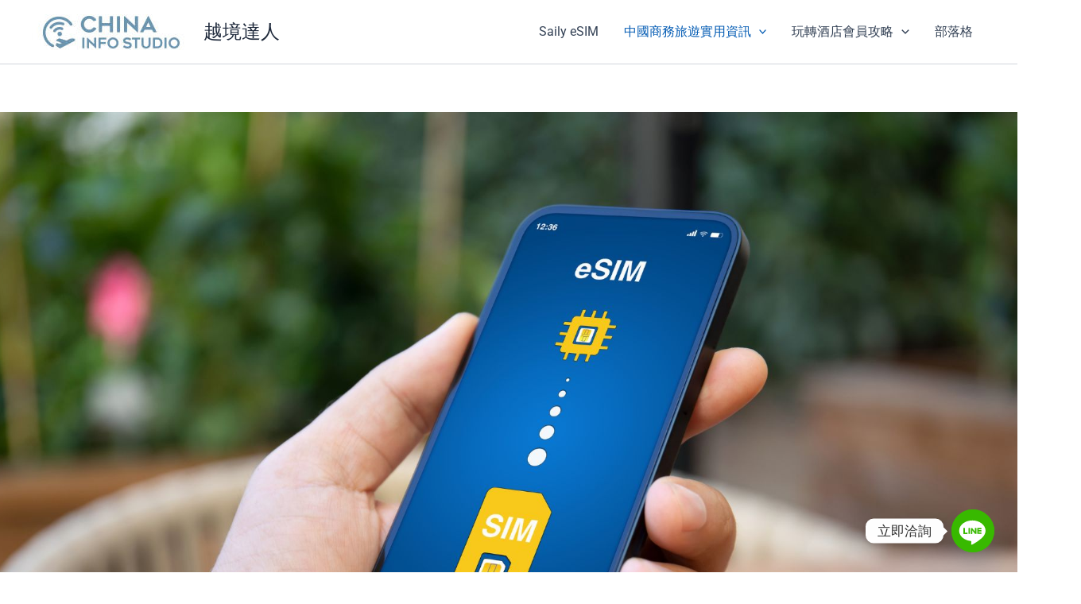

--- FILE ---
content_type: text/html; charset=UTF-8
request_url: https://chinainfostudio.com/%E4%B8%AD%E5%9C%8B%E6%89%8B%E6%A9%9F%E9%96%80%E8%99%9F-%E5%AF%A6%E5%90%8D%E7%94%B3%E8%BE%A6%E6%95%99%E5%AD%B8/
body_size: 53743
content:
<!DOCTYPE html>
<html lang="zh-TW">
<head>
<meta charset="UTF-8">
<meta name="viewport" content="width=device-width, initial-scale=1">
	<link rel="profile" href="https://gmpg.org/xfn/11"> 
	<meta name='robots' content='index, follow, max-image-preview:large, max-snippet:-1, max-video-preview:-1' />
	<style>img:is([sizes="auto" i], [sizes^="auto," i]) { contain-intrinsic-size: 3000px 1500px }</style>
	
	<!-- This site is optimized with the Yoast SEO plugin v25.8 - https://yoast.com/wordpress/plugins/seo/ -->
	<title>中國手機門號 實名申辦教學 | 2022 最新版 | 越境達人</title>
<link crossorigin data-rocket-preconnect href="https://www.googletagmanager.com" rel="preconnect"><link rel="preload" data-rocket-preload as="image" href="https://chinainfostudio.com/wp-content/uploads/%E8%B6%8A%E5%A2%83%E9%81%94%E4%BA%BA-2.jpg" fetchpriority="high">
	<meta name="description" content="中國手機門號 實名申辦教學,為什麼我們要擁有一個自己的手機門號?在中國大陸,手機門號可以說是你的第二生命!舉凡您的生活開銷,有超過九成以上都是使用支付寶或是微信錢包來支付,而要開通使用這個能的前提是你必須要有銀行帳戶,銀行開戶開通也必須提供您的個人手機號碼,並收取驗證碼!因此有個中國手機門號真的是非常重要的!" />
	<link rel="canonical" href="https://chinainfostudio.com/中國手機門號-實名申辦教學/" />
	<meta property="og:locale" content="zh_TW" />
	<meta property="og:type" content="article" />
	<meta property="og:title" content="中國手機門號 實名申辦教學 | 2022 最新版 | 越境達人" />
	<meta property="og:description" content="中國手機門號 實名申辦教學,為什麼我們要擁有一個自己的手機門號?在中國大陸,手機門號可以說是你的第二生命!舉凡您的生活開銷,有超過九成以上都是使用支付寶或是微信錢包來支付,而要開通使用這個能的前提是你必須要有銀行帳戶,銀行開戶開通也必須提供您的個人手機號碼,並收取驗證碼!因此有個中國手機門號真的是非常重要的!" />
	<meta property="og:url" content="https://chinainfostudio.com/中國手機門號-實名申辦教學/" />
	<meta property="og:site_name" content="越境達人" />
	<meta property="article:modified_time" content="2025-05-09T09:34:42+00:00" />
	<meta property="og:image" content="https://chinainfostudio.com/wp-content/uploads/越境達人-2.jpg" />
	<meta property="og:image:width" content="1920" />
	<meta property="og:image:height" content="1080" />
	<meta property="og:image:type" content="image/jpeg" />
	<meta name="twitter:card" content="summary_large_image" />
	<meta name="twitter:label1" content="預估閱讀時間" />
	<meta name="twitter:data1" content="3 分鐘" />
	<script type="application/ld+json" class="yoast-schema-graph">{"@context":"https://schema.org","@graph":[{"@type":"WebPage","@id":"https://chinainfostudio.com/%e4%b8%ad%e5%9c%8b%e6%89%8b%e6%a9%9f%e9%96%80%e8%99%9f-%e5%af%a6%e5%90%8d%e7%94%b3%e8%be%a6%e6%95%99%e5%ad%b8/","url":"https://chinainfostudio.com/%e4%b8%ad%e5%9c%8b%e6%89%8b%e6%a9%9f%e9%96%80%e8%99%9f-%e5%af%a6%e5%90%8d%e7%94%b3%e8%be%a6%e6%95%99%e5%ad%b8/","name":"中國手機門號 實名申辦教學 | 2022 最新版 | 越境達人","isPartOf":{"@id":"https://chinainfostudio.com/#website"},"primaryImageOfPage":{"@id":"https://chinainfostudio.com/%e4%b8%ad%e5%9c%8b%e6%89%8b%e6%a9%9f%e9%96%80%e8%99%9f-%e5%af%a6%e5%90%8d%e7%94%b3%e8%be%a6%e6%95%99%e5%ad%b8/#primaryimage"},"image":{"@id":"https://chinainfostudio.com/%e4%b8%ad%e5%9c%8b%e6%89%8b%e6%a9%9f%e9%96%80%e8%99%9f-%e5%af%a6%e5%90%8d%e7%94%b3%e8%be%a6%e6%95%99%e5%ad%b8/#primaryimage"},"thumbnailUrl":"https://chinainfostudio.com/wp-content/uploads/越境達人-2.jpg","datePublished":"2018-05-12T16:03:50+00:00","dateModified":"2025-05-09T09:34:42+00:00","description":"中國手機門號 實名申辦教學,為什麼我們要擁有一個自己的手機門號?在中國大陸,手機門號可以說是你的第二生命!舉凡您的生活開銷,有超過九成以上都是使用支付寶或是微信錢包來支付,而要開通使用這個能的前提是你必須要有銀行帳戶,銀行開戶開通也必須提供您的個人手機號碼,並收取驗證碼!因此有個中國手機門號真的是非常重要的!","breadcrumb":{"@id":"https://chinainfostudio.com/%e4%b8%ad%e5%9c%8b%e6%89%8b%e6%a9%9f%e9%96%80%e8%99%9f-%e5%af%a6%e5%90%8d%e7%94%b3%e8%be%a6%e6%95%99%e5%ad%b8/#breadcrumb"},"inLanguage":"zh-TW","potentialAction":[{"@type":"ReadAction","target":["https://chinainfostudio.com/%e4%b8%ad%e5%9c%8b%e6%89%8b%e6%a9%9f%e9%96%80%e8%99%9f-%e5%af%a6%e5%90%8d%e7%94%b3%e8%be%a6%e6%95%99%e5%ad%b8/"]}]},{"@type":"ImageObject","inLanguage":"zh-TW","@id":"https://chinainfostudio.com/%e4%b8%ad%e5%9c%8b%e6%89%8b%e6%a9%9f%e9%96%80%e8%99%9f-%e5%af%a6%e5%90%8d%e7%94%b3%e8%be%a6%e6%95%99%e5%ad%b8/#primaryimage","url":"https://chinainfostudio.com/wp-content/uploads/越境達人-2.jpg","contentUrl":"https://chinainfostudio.com/wp-content/uploads/越境達人-2.jpg","width":1920,"height":1080,"caption":"中國開戶  中國大陸銀行台胞證 萬豪白金會員"},{"@type":"BreadcrumbList","@id":"https://chinainfostudio.com/%e4%b8%ad%e5%9c%8b%e6%89%8b%e6%a9%9f%e9%96%80%e8%99%9f-%e5%af%a6%e5%90%8d%e7%94%b3%e8%be%a6%e6%95%99%e5%ad%b8/#breadcrumb","itemListElement":[{"@type":"ListItem","position":1,"name":"首頁","item":"https://chinainfostudio.com/"},{"@type":"ListItem","position":2,"name":"中國手機門號 實名申辦教學"}]},{"@type":"WebSite","@id":"https://chinainfostudio.com/#website","url":"https://chinainfostudio.com/","name":"越境達人","description":"","publisher":{"@id":"https://chinainfostudio.com/#organization"},"potentialAction":[{"@type":"SearchAction","target":{"@type":"EntryPoint","urlTemplate":"https://chinainfostudio.com/?s={search_term_string}"},"query-input":{"@type":"PropertyValueSpecification","valueRequired":true,"valueName":"search_term_string"}}],"inLanguage":"zh-TW"},{"@type":"Organization","@id":"https://chinainfostudio.com/#organization","name":"越境達人","url":"https://chinainfostudio.com/","logo":{"@type":"ImageObject","inLanguage":"zh-TW","@id":"https://chinainfostudio.com/#/schema/logo/image/","url":"https://chinainfostudio.com/wp-content/uploads/cropped-CIS_Logo_web_250x45px-1.jpg","contentUrl":"https://chinainfostudio.com/wp-content/uploads/cropped-CIS_Logo_web_250x45px-1.jpg","width":200,"height":45,"caption":"越境達人"},"image":{"@id":"https://chinainfostudio.com/#/schema/logo/image/"}}]}</script>
	<!-- / Yoast SEO plugin. -->


<link rel='dns-prefetch' href='//www.googletagmanager.com' />

<link rel="alternate" type="application/rss+xml" title="訂閱《越境達人》&raquo; 資訊提供" href="https://chinainfostudio.com/feed/" />
<link rel="alternate" type="application/rss+xml" title="訂閱《越境達人》&raquo; 留言的資訊提供" href="https://chinainfostudio.com/comments/feed/" />
<link rel='stylesheet' id='astra-theme-css-css' href='https://chinainfostudio.com/wp-content/themes/astra/assets/css/minified/main.min.css?ver=4.11.10' media='all' />
<style id='astra-theme-css-inline-css'>
:root{--ast-post-nav-space:0;--ast-container-default-xlg-padding:2.5em;--ast-container-default-lg-padding:2.5em;--ast-container-default-slg-padding:2em;--ast-container-default-md-padding:2.5em;--ast-container-default-sm-padding:2.5em;--ast-container-default-xs-padding:2.4em;--ast-container-default-xxs-padding:1.8em;--ast-code-block-background:#ECEFF3;--ast-comment-inputs-background:#F9FAFB;--ast-normal-container-width:1200px;--ast-narrow-container-width:750px;--ast-blog-title-font-weight:600;--ast-blog-meta-weight:600;--ast-global-color-primary:var(--ast-global-color-4);--ast-global-color-secondary:var(--ast-global-color-5);--ast-global-color-alternate-background:var(--ast-global-color-6);--ast-global-color-subtle-background:var(--ast-global-color-7);--ast-bg-style-guide:#F8FAFC;--ast-shadow-style-guide:0px 0px 4px 0 #00000057;--ast-global-dark-bg-style:#fff;--ast-global-dark-lfs:#fbfbfb;--ast-widget-bg-color:#fafafa;--ast-wc-container-head-bg-color:#fbfbfb;--ast-title-layout-bg:#eeeeee;--ast-search-border-color:#e7e7e7;--ast-lifter-hover-bg:#e6e6e6;--ast-gallery-block-color:#000;--srfm-color-input-label:var(--ast-global-color-2);}html{font-size:100%;}a{color:var(--ast-global-color-0);}a:hover,a:focus{color:var(--ast-global-color-1);}body,button,input,select,textarea,.ast-button,.ast-custom-button{font-family:-apple-system,BlinkMacSystemFont,Segoe UI,Roboto,Oxygen-Sans,Ubuntu,Cantarell,Helvetica Neue,sans-serif;font-weight:400;font-size:16px;font-size:1rem;line-height:var(--ast-body-line-height,1.65);}blockquote{color:var(--ast-global-color-3);}h1,h2,h3,h4,h5,h6,.entry-content :where(h1,h2,h3,h4,h5,h6),.site-title,.site-title a{font-weight:600;}.ast-site-identity .site-title a{color:var(--ast-global-color-2);}.site-title{font-size:24px;font-size:1.5rem;display:block;}.site-header .site-description{font-size:15px;font-size:0.9375rem;display:none;}.entry-title{font-size:20px;font-size:1.25rem;}.ast-blog-single-element.ast-taxonomy-container a{font-size:14px;font-size:0.875rem;}.ast-blog-meta-container{font-size:13px;font-size:0.8125rem;}.archive .ast-article-post .ast-article-inner,.blog .ast-article-post .ast-article-inner,.archive .ast-article-post .ast-article-inner:hover,.blog .ast-article-post .ast-article-inner:hover{border-top-left-radius:6px;border-top-right-radius:6px;border-bottom-right-radius:6px;border-bottom-left-radius:6px;overflow:hidden;}h1,.entry-content :where(h1){font-size:36px;font-size:2.25rem;font-weight:600;line-height:1.4em;}h2,.entry-content :where(h2){font-size:30px;font-size:1.875rem;font-weight:600;line-height:1.3em;}h3,.entry-content :where(h3){font-size:24px;font-size:1.5rem;font-weight:600;line-height:1.3em;}h4,.entry-content :where(h4){font-size:20px;font-size:1.25rem;line-height:1.2em;font-weight:600;}h5,.entry-content :where(h5){font-size:18px;font-size:1.125rem;line-height:1.2em;font-weight:600;}h6,.entry-content :where(h6){font-size:16px;font-size:1rem;line-height:1.25em;font-weight:600;}::selection{background-color:var(--ast-global-color-0);color:#ffffff;}body,h1,h2,h3,h4,h5,h6,.entry-title a,.entry-content :where(h1,h2,h3,h4,h5,h6){color:var(--ast-global-color-3);}.tagcloud a:hover,.tagcloud a:focus,.tagcloud a.current-item{color:#ffffff;border-color:var(--ast-global-color-0);background-color:var(--ast-global-color-0);}input:focus,input[type="text"]:focus,input[type="email"]:focus,input[type="url"]:focus,input[type="password"]:focus,input[type="reset"]:focus,input[type="search"]:focus,textarea:focus{border-color:var(--ast-global-color-0);}input[type="radio"]:checked,input[type=reset],input[type="checkbox"]:checked,input[type="checkbox"]:hover:checked,input[type="checkbox"]:focus:checked,input[type=range]::-webkit-slider-thumb{border-color:var(--ast-global-color-0);background-color:var(--ast-global-color-0);box-shadow:none;}.site-footer a:hover + .post-count,.site-footer a:focus + .post-count{background:var(--ast-global-color-0);border-color:var(--ast-global-color-0);}.single .nav-links .nav-previous,.single .nav-links .nav-next{color:var(--ast-global-color-0);}.entry-meta,.entry-meta *{line-height:1.45;color:var(--ast-global-color-0);}.entry-meta a:not(.ast-button):hover,.entry-meta a:not(.ast-button):hover *,.entry-meta a:not(.ast-button):focus,.entry-meta a:not(.ast-button):focus *,.page-links > .page-link,.page-links .page-link:hover,.post-navigation a:hover{color:var(--ast-global-color-1);}#cat option,.secondary .calendar_wrap thead a,.secondary .calendar_wrap thead a:visited{color:var(--ast-global-color-0);}.secondary .calendar_wrap #today,.ast-progress-val span{background:var(--ast-global-color-0);}.secondary a:hover + .post-count,.secondary a:focus + .post-count{background:var(--ast-global-color-0);border-color:var(--ast-global-color-0);}.calendar_wrap #today > a{color:#ffffff;}.page-links .page-link,.single .post-navigation a{color:var(--ast-global-color-3);}.ast-search-menu-icon .search-form button.search-submit{padding:0 4px;}.ast-search-menu-icon form.search-form{padding-right:0;}.ast-search-menu-icon.slide-search input.search-field{width:0;}.ast-header-search .ast-search-menu-icon.ast-dropdown-active .search-form,.ast-header-search .ast-search-menu-icon.ast-dropdown-active .search-field:focus{transition:all 0.2s;}.search-form input.search-field:focus{outline:none;}.ast-search-menu-icon .search-form button.search-submit:focus,.ast-theme-transparent-header .ast-header-search .ast-dropdown-active .ast-icon,.ast-theme-transparent-header .ast-inline-search .search-field:focus .ast-icon{color:var(--ast-global-color-1);}.ast-header-search .slide-search .search-form{border:2px solid var(--ast-global-color-0);}.ast-header-search .slide-search .search-field{background-color:(--ast-global-dark-bg-style);}.ast-archive-title{color:var(--ast-global-color-2);}.widget-title{font-size:22px;font-size:1.375rem;color:var(--ast-global-color-2);}.single .ast-author-details .author-title{color:var(--ast-global-color-1);}.ast-single-post .entry-content a,.ast-comment-content a:not(.ast-comment-edit-reply-wrap a),.woocommerce-js .woocommerce-product-details__short-description a{text-decoration:underline;}.ast-single-post .elementor-widget-button .elementor-button,.ast-single-post .entry-content .uagb-tab a,.ast-single-post .entry-content .uagb-ifb-cta a,.ast-single-post .entry-content .uabb-module-content a,.ast-single-post .entry-content .uagb-post-grid a,.ast-single-post .entry-content .uagb-timeline a,.ast-single-post .entry-content .uagb-toc__wrap a,.ast-single-post .entry-content .uagb-taxomony-box a,.ast-single-post .entry-content .woocommerce a,.entry-content .wp-block-latest-posts > li > a,.ast-single-post .entry-content .wp-block-file__button,a.ast-post-filter-single,.ast-single-post .ast-comment-content .comment-reply-link,.ast-single-post .ast-comment-content .comment-edit-link,.entry-content [CLASS*="wc-block"] .wc-block-components-button,.entry-content [CLASS*="wc-block"] .wc-block-components-totals-coupon-link,.entry-content [CLASS*="wc-block"] .wc-block-components-product-name{text-decoration:none;}.ast-search-menu-icon.slide-search a:focus-visible:focus-visible,.astra-search-icon:focus-visible,#close:focus-visible,a:focus-visible,.ast-menu-toggle:focus-visible,.site .skip-link:focus-visible,.wp-block-loginout input:focus-visible,.wp-block-search.wp-block-search__button-inside .wp-block-search__inside-wrapper,.ast-header-navigation-arrow:focus-visible,.woocommerce .wc-proceed-to-checkout > .checkout-button:focus-visible,.woocommerce .woocommerce-MyAccount-navigation ul li a:focus-visible,.ast-orders-table__row .ast-orders-table__cell:focus-visible,.woocommerce .woocommerce-order-details .order-again > .button:focus-visible,.woocommerce .woocommerce-message a.button.wc-forward:focus-visible,.woocommerce #minus_qty:focus-visible,.woocommerce #plus_qty:focus-visible,a#ast-apply-coupon:focus-visible,.woocommerce .woocommerce-info a:focus-visible,.woocommerce .astra-shop-summary-wrap a:focus-visible,.woocommerce a.wc-forward:focus-visible,#ast-apply-coupon:focus-visible,.woocommerce-js .woocommerce-mini-cart-item a.remove:focus-visible,#close:focus-visible,.button.search-submit:focus-visible,#search_submit:focus,.normal-search:focus-visible,.ast-header-account-wrap:focus-visible,.woocommerce .ast-on-card-button.ast-quick-view-trigger:focus,.astra-cart-drawer-close:focus,.ast-single-variation:focus,.ast-woocommerce-product-gallery__image:focus,.ast-button:focus,.woocommerce-product-gallery--with-images [data-controls="prev"]:focus-visible,.woocommerce-product-gallery--with-images [data-controls="next"]:focus-visible{outline-style:dotted;outline-color:inherit;outline-width:thin;}input:focus,input[type="text"]:focus,input[type="email"]:focus,input[type="url"]:focus,input[type="password"]:focus,input[type="reset"]:focus,input[type="search"]:focus,input[type="number"]:focus,textarea:focus,.wp-block-search__input:focus,[data-section="section-header-mobile-trigger"] .ast-button-wrap .ast-mobile-menu-trigger-minimal:focus,.ast-mobile-popup-drawer.active .menu-toggle-close:focus,.woocommerce-ordering select.orderby:focus,#ast-scroll-top:focus,#coupon_code:focus,.woocommerce-page #comment:focus,.woocommerce #reviews #respond input#submit:focus,.woocommerce a.add_to_cart_button:focus,.woocommerce .button.single_add_to_cart_button:focus,.woocommerce .woocommerce-cart-form button:focus,.woocommerce .woocommerce-cart-form__cart-item .quantity .qty:focus,.woocommerce .woocommerce-billing-fields .woocommerce-billing-fields__field-wrapper .woocommerce-input-wrapper > .input-text:focus,.woocommerce #order_comments:focus,.woocommerce #place_order:focus,.woocommerce .woocommerce-address-fields .woocommerce-address-fields__field-wrapper .woocommerce-input-wrapper > .input-text:focus,.woocommerce .woocommerce-MyAccount-content form button:focus,.woocommerce .woocommerce-MyAccount-content .woocommerce-EditAccountForm .woocommerce-form-row .woocommerce-Input.input-text:focus,.woocommerce .ast-woocommerce-container .woocommerce-pagination ul.page-numbers li a:focus,body #content .woocommerce form .form-row .select2-container--default .select2-selection--single:focus,#ast-coupon-code:focus,.woocommerce.woocommerce-js .quantity input[type=number]:focus,.woocommerce-js .woocommerce-mini-cart-item .quantity input[type=number]:focus,.woocommerce p#ast-coupon-trigger:focus{border-style:dotted;border-color:inherit;border-width:thin;}input{outline:none;}.woocommerce-js input[type=text]:focus,.woocommerce-js input[type=email]:focus,.woocommerce-js textarea:focus,input[type=number]:focus,.comments-area textarea#comment:focus,.comments-area textarea#comment:active,.comments-area .ast-comment-formwrap input[type="text"]:focus,.comments-area .ast-comment-formwrap input[type="text"]:active{outline-style:unset;outline-color:inherit;outline-width:thin;}.ast-logo-title-inline .site-logo-img{padding-right:1em;}.site-logo-img img{ transition:all 0.2s linear;}body .ast-oembed-container *{position:absolute;top:0;width:100%;height:100%;left:0;}body .wp-block-embed-pocket-casts .ast-oembed-container *{position:unset;}.ast-single-post-featured-section + article {margin-top: 2em;}.site-content .ast-single-post-featured-section img {width: 100%;overflow: hidden;object-fit: cover;}.ast-separate-container .site-content .ast-single-post-featured-section + article {margin-top: -80px;z-index: 9;position: relative;border-radius: 4px;}@media (min-width: 922px) {.ast-no-sidebar .site-content .ast-article-image-container--wide {margin-left: -120px;margin-right: -120px;max-width: unset;width: unset;}.ast-left-sidebar .site-content .ast-article-image-container--wide,.ast-right-sidebar .site-content .ast-article-image-container--wide {margin-left: -10px;margin-right: -10px;}.site-content .ast-article-image-container--full {margin-left: calc( -50vw + 50%);margin-right: calc( -50vw + 50%);max-width: 100vw;width: 100vw;}.ast-left-sidebar .site-content .ast-article-image-container--full,.ast-right-sidebar .site-content .ast-article-image-container--full {margin-left: -10px;margin-right: -10px;max-width: inherit;width: auto;}}.site > .ast-single-related-posts-container {margin-top: 0;}@media (min-width: 922px) {.ast-desktop .ast-container--narrow {max-width: var(--ast-narrow-container-width);margin: 0 auto;}}input[type="text"],input[type="number"],input[type="email"],input[type="url"],input[type="password"],input[type="search"],input[type=reset],input[type=tel],input[type=date],select,textarea{font-size:16px;font-style:normal;font-weight:400;line-height:24px;width:100%;padding:12px 16px;border-radius:4px;box-shadow:0px 1px 2px 0px rgba(0,0,0,0.05);color:var(--ast-form-input-text,#475569);}input[type="text"],input[type="number"],input[type="email"],input[type="url"],input[type="password"],input[type="search"],input[type=reset],input[type=tel],input[type=date],select{height:40px;}input[type="date"]{border-width:1px;border-style:solid;border-color:var(--ast-border-color);background:var( --ast-global-color-secondary,--ast-global-color-5 );}input[type="text"]:focus,input[type="number"]:focus,input[type="email"]:focus,input[type="url"]:focus,input[type="password"]:focus,input[type="search"]:focus,input[type=reset]:focus,input[type="tel"]:focus,input[type="date"]:focus,select:focus,textarea:focus{border-color:#046BD2;box-shadow:none;outline:none;color:var(--ast-form-input-focus-text,#475569);}label,legend{color:#111827;font-size:14px;font-style:normal;font-weight:500;line-height:20px;}select{padding:6px 10px;}fieldset{padding:30px;border-radius:4px;}button,.ast-button,.button,input[type="button"],input[type="reset"],input[type="submit"]{border-radius:4px;box-shadow:0px 1px 2px 0px rgba(0,0,0,0.05);}:root{--ast-comment-inputs-background:#FFF;}::placeholder{color:var(--ast-form-field-color,#9CA3AF);}::-ms-input-placeholder{color:var(--ast-form-field-color,#9CA3AF);}@media (max-width:921.9px){#ast-desktop-header{display:none;}}@media (min-width:922px){#ast-mobile-header{display:none;}}.wp-block-buttons.aligncenter{justify-content:center;}@media (max-width:921px){.ast-theme-transparent-header #primary,.ast-theme-transparent-header #secondary{padding:0;}}@media (max-width:921px){.ast-plain-container.ast-no-sidebar #primary{padding:0;}}.ast-plain-container.ast-no-sidebar #primary{margin-top:0;margin-bottom:0;}@media (min-width:1200px){.ast-plain-container.ast-no-sidebar #primary{margin-top:60px;margin-bottom:60px;}}.wp-block-button.is-style-outline .wp-block-button__link{border-color:var(--ast-global-color-0);}div.wp-block-button.is-style-outline > .wp-block-button__link:not(.has-text-color),div.wp-block-button.wp-block-button__link.is-style-outline:not(.has-text-color){color:var(--ast-global-color-0);}.wp-block-button.is-style-outline .wp-block-button__link:hover,.wp-block-buttons .wp-block-button.is-style-outline .wp-block-button__link:focus,.wp-block-buttons .wp-block-button.is-style-outline > .wp-block-button__link:not(.has-text-color):hover,.wp-block-buttons .wp-block-button.wp-block-button__link.is-style-outline:not(.has-text-color):hover{color:#ffffff;background-color:var(--ast-global-color-1);border-color:var(--ast-global-color-1);}.post-page-numbers.current .page-link,.ast-pagination .page-numbers.current{color:#ffffff;border-color:var(--ast-global-color-0);background-color:var(--ast-global-color-0);}.wp-block-buttons .wp-block-button.is-style-outline .wp-block-button__link.wp-element-button,.ast-outline-button,.wp-block-uagb-buttons-child .uagb-buttons-repeater.ast-outline-button{border-color:var(--ast-global-color-0);border-top-width:2px;border-right-width:2px;border-bottom-width:2px;border-left-width:2px;font-family:inherit;font-weight:500;font-size:16px;font-size:1rem;line-height:1em;padding-top:13px;padding-right:30px;padding-bottom:13px;padding-left:30px;}.wp-block-buttons .wp-block-button.is-style-outline > .wp-block-button__link:not(.has-text-color),.wp-block-buttons .wp-block-button.wp-block-button__link.is-style-outline:not(.has-text-color),.ast-outline-button{color:var(--ast-global-color-0);}.wp-block-button.is-style-outline .wp-block-button__link:hover,.wp-block-buttons .wp-block-button.is-style-outline .wp-block-button__link:focus,.wp-block-buttons .wp-block-button.is-style-outline > .wp-block-button__link:not(.has-text-color):hover,.wp-block-buttons .wp-block-button.wp-block-button__link.is-style-outline:not(.has-text-color):hover,.ast-outline-button:hover,.ast-outline-button:focus,.wp-block-uagb-buttons-child .uagb-buttons-repeater.ast-outline-button:hover,.wp-block-uagb-buttons-child .uagb-buttons-repeater.ast-outline-button:focus{color:#ffffff;background-color:var(--ast-global-color-1);border-color:var(--ast-global-color-1);}.ast-single-post .entry-content a.ast-outline-button,.ast-single-post .entry-content .is-style-outline>.wp-block-button__link{text-decoration:none;}.wp-block-button .wp-block-button__link.wp-element-button.is-style-outline:not(.has-background),.wp-block-button.is-style-outline>.wp-block-button__link.wp-element-button:not(.has-background),.ast-outline-button{background-color:transparent;}.uagb-buttons-repeater.ast-outline-button{border-radius:9999px;}@media (max-width:921px){.wp-block-buttons .wp-block-button.is-style-outline .wp-block-button__link.wp-element-button,.ast-outline-button,.wp-block-uagb-buttons-child .uagb-buttons-repeater.ast-outline-button{padding-top:12px;padding-right:28px;padding-bottom:12px;padding-left:28px;}}@media (max-width:544px){.wp-block-buttons .wp-block-button.is-style-outline .wp-block-button__link.wp-element-button,.ast-outline-button,.wp-block-uagb-buttons-child .uagb-buttons-repeater.ast-outline-button{padding-top:10px;padding-right:24px;padding-bottom:10px;padding-left:24px;}}.entry-content[data-ast-blocks-layout] > figure{margin-bottom:1em;}h1.widget-title{font-weight:600;}h2.widget-title{font-weight:600;}h3.widget-title{font-weight:600;}.review-rating{display:flex;align-items:center;order:2;}#page{display:flex;flex-direction:column;min-height:100vh;}.ast-404-layout-1 h1.page-title{color:var(--ast-global-color-2);}.single .post-navigation a{line-height:1em;height:inherit;}.error-404 .page-sub-title{font-size:1.5rem;font-weight:inherit;}.search .site-content .content-area .search-form{margin-bottom:0;}#page .site-content{flex-grow:1;}.widget{margin-bottom:1.25em;}#secondary li{line-height:1.5em;}#secondary .wp-block-group h2{margin-bottom:0.7em;}#secondary h2{font-size:1.7rem;}.ast-separate-container .ast-article-post,.ast-separate-container .ast-article-single,.ast-separate-container .comment-respond{padding:3em;}.ast-separate-container .ast-article-single .ast-article-single{padding:0;}.ast-article-single .wp-block-post-template-is-layout-grid{padding-left:0;}.ast-separate-container .comments-title,.ast-narrow-container .comments-title{padding:1.5em 2em;}.ast-page-builder-template .comment-form-textarea,.ast-comment-formwrap .ast-grid-common-col{padding:0;}.ast-comment-formwrap{padding:0;display:inline-flex;column-gap:20px;width:100%;margin-left:0;margin-right:0;}.comments-area textarea#comment:focus,.comments-area textarea#comment:active,.comments-area .ast-comment-formwrap input[type="text"]:focus,.comments-area .ast-comment-formwrap input[type="text"]:active {box-shadow:none;outline:none;}.archive.ast-page-builder-template .entry-header{margin-top:2em;}.ast-page-builder-template .ast-comment-formwrap{width:100%;}.entry-title{margin-bottom:0.6em;}.ast-archive-description p{font-size:inherit;font-weight:inherit;line-height:inherit;}.ast-separate-container .ast-comment-list li.depth-1,.hentry{margin-bottom:1.5em;}.site-content section.ast-archive-description{margin-bottom:2em;}@media (min-width:921px){.ast-left-sidebar.ast-page-builder-template #secondary,.archive.ast-right-sidebar.ast-page-builder-template .site-main{padding-left:20px;padding-right:20px;}}@media (max-width:544px){.ast-comment-formwrap.ast-row{column-gap:10px;display:inline-block;}#ast-commentform .ast-grid-common-col{position:relative;width:100%;}}@media (min-width:1201px){.ast-separate-container .ast-article-post,.ast-separate-container .ast-article-single,.ast-separate-container .ast-author-box,.ast-separate-container .ast-404-layout-1,.ast-separate-container .no-results{padding:3em;}}@media (max-width:921px){.ast-separate-container #primary,.ast-separate-container #secondary{padding:1.5em 0;}#primary,#secondary{padding:1.5em 0;margin:0;}.ast-left-sidebar #content > .ast-container{display:flex;flex-direction:column-reverse;width:100%;}}@media (min-width:922px){.ast-separate-container.ast-right-sidebar #primary,.ast-separate-container.ast-left-sidebar #primary{border:0;}.search-no-results.ast-separate-container #primary{margin-bottom:4em;}}.elementor-widget-button .elementor-button{border-style:solid;text-decoration:none;border-top-width:0;border-right-width:0;border-left-width:0;border-bottom-width:0;}.elementor-button.elementor-size-sm,.elementor-button.elementor-size-xs,.elementor-button.elementor-size-md,.elementor-button.elementor-size-lg,.elementor-button.elementor-size-xl,.elementor-button{padding-top:15px;padding-right:30px;padding-bottom:15px;padding-left:30px;}@media (max-width:921px){.elementor-widget-button .elementor-button.elementor-size-sm,.elementor-widget-button .elementor-button.elementor-size-xs,.elementor-widget-button .elementor-button.elementor-size-md,.elementor-widget-button .elementor-button.elementor-size-lg,.elementor-widget-button .elementor-button.elementor-size-xl,.elementor-widget-button .elementor-button{padding-top:14px;padding-right:28px;padding-bottom:14px;padding-left:28px;}}@media (max-width:544px){.elementor-widget-button .elementor-button.elementor-size-sm,.elementor-widget-button .elementor-button.elementor-size-xs,.elementor-widget-button .elementor-button.elementor-size-md,.elementor-widget-button .elementor-button.elementor-size-lg,.elementor-widget-button .elementor-button.elementor-size-xl,.elementor-widget-button .elementor-button{padding-top:12px;padding-right:24px;padding-bottom:12px;padding-left:24px;}}.elementor-widget-button .elementor-button{border-color:var(--ast-global-color-0);background-color:var(--ast-global-color-0);}.elementor-widget-button .elementor-button:hover,.elementor-widget-button .elementor-button:focus{color:#ffffff;background-color:var(--ast-global-color-1);border-color:var(--ast-global-color-1);}.wp-block-button .wp-block-button__link ,.elementor-widget-button .elementor-button,.elementor-widget-button .elementor-button:visited{color:#ffffff;}.elementor-widget-button .elementor-button{font-weight:500;font-size:16px;font-size:1rem;line-height:1em;}body .elementor-button.elementor-size-sm,body .elementor-button.elementor-size-xs,body .elementor-button.elementor-size-md,body .elementor-button.elementor-size-lg,body .elementor-button.elementor-size-xl,body .elementor-button{font-size:16px;font-size:1rem;}.wp-block-button .wp-block-button__link:hover,.wp-block-button .wp-block-button__link:focus{color:#ffffff;background-color:var(--ast-global-color-1);border-color:var(--ast-global-color-1);}.elementor-widget-heading h1.elementor-heading-title{line-height:1.4em;}.elementor-widget-heading h2.elementor-heading-title{line-height:1.3em;}.elementor-widget-heading h3.elementor-heading-title{line-height:1.3em;}.elementor-widget-heading h4.elementor-heading-title{line-height:1.2em;}.elementor-widget-heading h5.elementor-heading-title{line-height:1.2em;}.elementor-widget-heading h6.elementor-heading-title{line-height:1.25em;}.wp-block-button .wp-block-button__link,.wp-block-search .wp-block-search__button,body .wp-block-file .wp-block-file__button{border-color:var(--ast-global-color-0);background-color:var(--ast-global-color-0);color:#ffffff;font-family:inherit;font-weight:500;line-height:1em;font-size:16px;font-size:1rem;padding-top:15px;padding-right:30px;padding-bottom:15px;padding-left:30px;}.ast-single-post .entry-content .wp-block-button .wp-block-button__link,.ast-single-post .entry-content .wp-block-search .wp-block-search__button,body .entry-content .wp-block-file .wp-block-file__button{text-decoration:none;}@media (max-width:921px){.wp-block-button .wp-block-button__link,.wp-block-search .wp-block-search__button,body .wp-block-file .wp-block-file__button{padding-top:14px;padding-right:28px;padding-bottom:14px;padding-left:28px;}}@media (max-width:544px){.wp-block-button .wp-block-button__link,.wp-block-search .wp-block-search__button,body .wp-block-file .wp-block-file__button{padding-top:12px;padding-right:24px;padding-bottom:12px;padding-left:24px;}}.menu-toggle,button,.ast-button,.ast-custom-button,.button,input#submit,input[type="button"],input[type="submit"],input[type="reset"],#comments .submit,.search .search-submit,form[CLASS*="wp-block-search__"].wp-block-search .wp-block-search__inside-wrapper .wp-block-search__button,body .wp-block-file .wp-block-file__button,.search .search-submit,.woocommerce-js a.button,.woocommerce button.button,.woocommerce .woocommerce-message a.button,.woocommerce #respond input#submit.alt,.woocommerce input.button.alt,.woocommerce input.button,.woocommerce input.button:disabled,.woocommerce input.button:disabled[disabled],.woocommerce input.button:disabled:hover,.woocommerce input.button:disabled[disabled]:hover,.woocommerce #respond input#submit,.woocommerce button.button.alt.disabled,.wc-block-grid__products .wc-block-grid__product .wp-block-button__link,.wc-block-grid__product-onsale,[CLASS*="wc-block"] button,.woocommerce-js .astra-cart-drawer .astra-cart-drawer-content .woocommerce-mini-cart__buttons .button:not(.checkout):not(.ast-continue-shopping),.woocommerce-js .astra-cart-drawer .astra-cart-drawer-content .woocommerce-mini-cart__buttons a.checkout,.woocommerce button.button.alt.disabled.wc-variation-selection-needed,[CLASS*="wc-block"] .wc-block-components-button{border-style:solid;border-top-width:0;border-right-width:0;border-left-width:0;border-bottom-width:0;color:#ffffff;border-color:var(--ast-global-color-0);background-color:var(--ast-global-color-0);padding-top:15px;padding-right:30px;padding-bottom:15px;padding-left:30px;font-family:inherit;font-weight:500;font-size:16px;font-size:1rem;line-height:1em;}button:focus,.menu-toggle:hover,button:hover,.ast-button:hover,.ast-custom-button:hover .button:hover,.ast-custom-button:hover ,input[type=reset]:hover,input[type=reset]:focus,input#submit:hover,input#submit:focus,input[type="button"]:hover,input[type="button"]:focus,input[type="submit"]:hover,input[type="submit"]:focus,form[CLASS*="wp-block-search__"].wp-block-search .wp-block-search__inside-wrapper .wp-block-search__button:hover,form[CLASS*="wp-block-search__"].wp-block-search .wp-block-search__inside-wrapper .wp-block-search__button:focus,body .wp-block-file .wp-block-file__button:hover,body .wp-block-file .wp-block-file__button:focus,.woocommerce-js a.button:hover,.woocommerce button.button:hover,.woocommerce .woocommerce-message a.button:hover,.woocommerce #respond input#submit:hover,.woocommerce #respond input#submit.alt:hover,.woocommerce input.button.alt:hover,.woocommerce input.button:hover,.woocommerce button.button.alt.disabled:hover,.wc-block-grid__products .wc-block-grid__product .wp-block-button__link:hover,[CLASS*="wc-block"] button:hover,.woocommerce-js .astra-cart-drawer .astra-cart-drawer-content .woocommerce-mini-cart__buttons .button:not(.checkout):not(.ast-continue-shopping):hover,.woocommerce-js .astra-cart-drawer .astra-cart-drawer-content .woocommerce-mini-cart__buttons a.checkout:hover,.woocommerce button.button.alt.disabled.wc-variation-selection-needed:hover,[CLASS*="wc-block"] .wc-block-components-button:hover,[CLASS*="wc-block"] .wc-block-components-button:focus{color:#ffffff;background-color:var(--ast-global-color-1);border-color:var(--ast-global-color-1);}form[CLASS*="wp-block-search__"].wp-block-search .wp-block-search__inside-wrapper .wp-block-search__button.has-icon{padding-top:calc(15px - 3px);padding-right:calc(30px - 3px);padding-bottom:calc(15px - 3px);padding-left:calc(30px - 3px);}@media (max-width:921px){.menu-toggle,button,.ast-button,.ast-custom-button,.button,input#submit,input[type="button"],input[type="submit"],input[type="reset"],#comments .submit,.search .search-submit,form[CLASS*="wp-block-search__"].wp-block-search .wp-block-search__inside-wrapper .wp-block-search__button,body .wp-block-file .wp-block-file__button,.search .search-submit,.woocommerce-js a.button,.woocommerce button.button,.woocommerce .woocommerce-message a.button,.woocommerce #respond input#submit.alt,.woocommerce input.button.alt,.woocommerce input.button,.woocommerce input.button:disabled,.woocommerce input.button:disabled[disabled],.woocommerce input.button:disabled:hover,.woocommerce input.button:disabled[disabled]:hover,.woocommerce #respond input#submit,.woocommerce button.button.alt.disabled,.wc-block-grid__products .wc-block-grid__product .wp-block-button__link,.wc-block-grid__product-onsale,[CLASS*="wc-block"] button,.woocommerce-js .astra-cart-drawer .astra-cart-drawer-content .woocommerce-mini-cart__buttons .button:not(.checkout):not(.ast-continue-shopping),.woocommerce-js .astra-cart-drawer .astra-cart-drawer-content .woocommerce-mini-cart__buttons a.checkout,.woocommerce button.button.alt.disabled.wc-variation-selection-needed,[CLASS*="wc-block"] .wc-block-components-button{padding-top:14px;padding-right:28px;padding-bottom:14px;padding-left:28px;}}@media (max-width:544px){.menu-toggle,button,.ast-button,.ast-custom-button,.button,input#submit,input[type="button"],input[type="submit"],input[type="reset"],#comments .submit,.search .search-submit,form[CLASS*="wp-block-search__"].wp-block-search .wp-block-search__inside-wrapper .wp-block-search__button,body .wp-block-file .wp-block-file__button,.search .search-submit,.woocommerce-js a.button,.woocommerce button.button,.woocommerce .woocommerce-message a.button,.woocommerce #respond input#submit.alt,.woocommerce input.button.alt,.woocommerce input.button,.woocommerce input.button:disabled,.woocommerce input.button:disabled[disabled],.woocommerce input.button:disabled:hover,.woocommerce input.button:disabled[disabled]:hover,.woocommerce #respond input#submit,.woocommerce button.button.alt.disabled,.wc-block-grid__products .wc-block-grid__product .wp-block-button__link,.wc-block-grid__product-onsale,[CLASS*="wc-block"] button,.woocommerce-js .astra-cart-drawer .astra-cart-drawer-content .woocommerce-mini-cart__buttons .button:not(.checkout):not(.ast-continue-shopping),.woocommerce-js .astra-cart-drawer .astra-cart-drawer-content .woocommerce-mini-cart__buttons a.checkout,.woocommerce button.button.alt.disabled.wc-variation-selection-needed,[CLASS*="wc-block"] .wc-block-components-button{padding-top:12px;padding-right:24px;padding-bottom:12px;padding-left:24px;}}@media (max-width:921px){.ast-mobile-header-stack .main-header-bar .ast-search-menu-icon{display:inline-block;}.ast-header-break-point.ast-header-custom-item-outside .ast-mobile-header-stack .main-header-bar .ast-search-icon{margin:0;}.ast-comment-avatar-wrap img{max-width:2.5em;}.ast-comment-meta{padding:0 1.8888em 1.3333em;}}@media (min-width:544px){.ast-container{max-width:100%;}}@media (max-width:544px){.ast-separate-container .ast-article-post,.ast-separate-container .ast-article-single,.ast-separate-container .comments-title,.ast-separate-container .ast-archive-description{padding:1.5em 1em;}.ast-separate-container #content .ast-container{padding-left:0.54em;padding-right:0.54em;}.ast-separate-container .ast-comment-list .bypostauthor{padding:.5em;}.ast-search-menu-icon.ast-dropdown-active .search-field{width:170px;}} #ast-mobile-header .ast-site-header-cart-li a{pointer-events:none;}.ast-separate-container{background-color:var(--ast-global-color-4);background-image:none;}@media (max-width:921px){.site-title{font-size:22px;font-size:1.375rem;display:block;}.site-header .site-description{display:none;}h1,.entry-content :where(h1){font-size:30px;font-size:1.875rem;}h2,.entry-content :where(h2){font-size:25px;font-size:1.5625rem;}h3,.entry-content :where(h3){font-size:20px;font-size:1.25rem;}.astra-logo-svg{width:150px;}header .custom-logo-link img,.ast-header-break-point .site-logo-img .custom-mobile-logo-link img{max-width:150px;width:150px;}}@media (max-width:544px){.site-title{font-size:22px;font-size:1.375rem;display:block;}.site-header .site-description{display:none;}h1,.entry-content :where(h1){font-size:30px;font-size:1.875rem;}h2,.entry-content :where(h2){font-size:25px;font-size:1.5625rem;}h3,.entry-content :where(h3){font-size:20px;font-size:1.25rem;}header .custom-logo-link img,.ast-header-break-point .site-branding img,.ast-header-break-point .custom-logo-link img{max-width:140px;width:140px;}.astra-logo-svg{width:140px;}.ast-header-break-point .site-logo-img .custom-mobile-logo-link img{max-width:140px;}}@media (max-width:921px){html{font-size:91.2%;}}@media (max-width:544px){html{font-size:91.2%;}}@media (min-width:922px){.ast-container{max-width:1240px;}}@media (min-width:922px){.site-content .ast-container{display:flex;}}@media (max-width:921px){.site-content .ast-container{flex-direction:column;}}.entry-content :where(h1,h2,h3,h4,h5,h6){clear:none;}@media (min-width:922px){.main-header-menu .sub-menu .menu-item.ast-left-align-sub-menu:hover > .sub-menu,.main-header-menu .sub-menu .menu-item.ast-left-align-sub-menu.focus > .sub-menu{margin-left:-0px;}}.entry-content li > p{margin-bottom:0;}.site .comments-area{padding-bottom:2em;margin-top:2em;}.wp-block-file {display: flex;align-items: center;flex-wrap: wrap;justify-content: space-between;}.wp-block-pullquote {border: none;}.wp-block-pullquote blockquote::before {content: "\201D";font-family: "Helvetica",sans-serif;display: flex;transform: rotate( 180deg );font-size: 6rem;font-style: normal;line-height: 1;font-weight: bold;align-items: center;justify-content: center;}.has-text-align-right > blockquote::before {justify-content: flex-start;}.has-text-align-left > blockquote::before {justify-content: flex-end;}figure.wp-block-pullquote.is-style-solid-color blockquote {max-width: 100%;text-align: inherit;}:root {--wp--custom--ast-default-block-top-padding: 3em;--wp--custom--ast-default-block-right-padding: 3em;--wp--custom--ast-default-block-bottom-padding: 3em;--wp--custom--ast-default-block-left-padding: 3em;--wp--custom--ast-container-width: 1200px;--wp--custom--ast-content-width-size: 1200px;--wp--custom--ast-wide-width-size: calc(1200px + var(--wp--custom--ast-default-block-left-padding) + var(--wp--custom--ast-default-block-right-padding));}.ast-narrow-container {--wp--custom--ast-content-width-size: 750px;--wp--custom--ast-wide-width-size: 750px;}@media(max-width: 921px) {:root {--wp--custom--ast-default-block-top-padding: 3em;--wp--custom--ast-default-block-right-padding: 2em;--wp--custom--ast-default-block-bottom-padding: 3em;--wp--custom--ast-default-block-left-padding: 2em;}}@media(max-width: 544px) {:root {--wp--custom--ast-default-block-top-padding: 3em;--wp--custom--ast-default-block-right-padding: 1.5em;--wp--custom--ast-default-block-bottom-padding: 3em;--wp--custom--ast-default-block-left-padding: 1.5em;}}.entry-content > .wp-block-group,.entry-content > .wp-block-cover,.entry-content > .wp-block-columns {padding-top: var(--wp--custom--ast-default-block-top-padding);padding-right: var(--wp--custom--ast-default-block-right-padding);padding-bottom: var(--wp--custom--ast-default-block-bottom-padding);padding-left: var(--wp--custom--ast-default-block-left-padding);}.ast-plain-container.ast-no-sidebar .entry-content > .alignfull,.ast-page-builder-template .ast-no-sidebar .entry-content > .alignfull {margin-left: calc( -50vw + 50%);margin-right: calc( -50vw + 50%);max-width: 100vw;width: 100vw;}.ast-plain-container.ast-no-sidebar .entry-content .alignfull .alignfull,.ast-page-builder-template.ast-no-sidebar .entry-content .alignfull .alignfull,.ast-plain-container.ast-no-sidebar .entry-content .alignfull .alignwide,.ast-page-builder-template.ast-no-sidebar .entry-content .alignfull .alignwide,.ast-plain-container.ast-no-sidebar .entry-content .alignwide .alignfull,.ast-page-builder-template.ast-no-sidebar .entry-content .alignwide .alignfull,.ast-plain-container.ast-no-sidebar .entry-content .alignwide .alignwide,.ast-page-builder-template.ast-no-sidebar .entry-content .alignwide .alignwide,.ast-plain-container.ast-no-sidebar .entry-content .wp-block-column .alignfull,.ast-page-builder-template.ast-no-sidebar .entry-content .wp-block-column .alignfull,.ast-plain-container.ast-no-sidebar .entry-content .wp-block-column .alignwide,.ast-page-builder-template.ast-no-sidebar .entry-content .wp-block-column .alignwide {margin-left: auto;margin-right: auto;width: 100%;}[data-ast-blocks-layout] .wp-block-separator:not(.is-style-dots) {height: 0;}[data-ast-blocks-layout] .wp-block-separator {margin: 20px auto;}[data-ast-blocks-layout] .wp-block-separator:not(.is-style-wide):not(.is-style-dots) {max-width: 100px;}[data-ast-blocks-layout] .wp-block-separator.has-background {padding: 0;}.entry-content[data-ast-blocks-layout] > * {max-width: var(--wp--custom--ast-content-width-size);margin-left: auto;margin-right: auto;}.entry-content[data-ast-blocks-layout] > .alignwide {max-width: var(--wp--custom--ast-wide-width-size);}.entry-content[data-ast-blocks-layout] .alignfull {max-width: none;}.entry-content .wp-block-columns {margin-bottom: 0;}blockquote {margin: 1.5em;border-color: rgba(0,0,0,0.05);}.wp-block-quote:not(.has-text-align-right):not(.has-text-align-center) {border-left: 5px solid rgba(0,0,0,0.05);}.has-text-align-right > blockquote,blockquote.has-text-align-right {border-right: 5px solid rgba(0,0,0,0.05);}.has-text-align-left > blockquote,blockquote.has-text-align-left {border-left: 5px solid rgba(0,0,0,0.05);}.wp-block-site-tagline,.wp-block-latest-posts .read-more {margin-top: 15px;}.wp-block-loginout p label {display: block;}.wp-block-loginout p:not(.login-remember):not(.login-submit) input {width: 100%;}.wp-block-loginout input:focus {border-color: transparent;}.wp-block-loginout input:focus {outline: thin dotted;}.entry-content .wp-block-media-text .wp-block-media-text__content {padding: 0 0 0 8%;}.entry-content .wp-block-media-text.has-media-on-the-right .wp-block-media-text__content {padding: 0 8% 0 0;}.entry-content .wp-block-media-text.has-background .wp-block-media-text__content {padding: 8%;}.entry-content .wp-block-cover:not([class*="background-color"]):not(.has-text-color.has-link-color) .wp-block-cover__inner-container,.entry-content .wp-block-cover:not([class*="background-color"]) .wp-block-cover-image-text,.entry-content .wp-block-cover:not([class*="background-color"]) .wp-block-cover-text,.entry-content .wp-block-cover-image:not([class*="background-color"]) .wp-block-cover__inner-container,.entry-content .wp-block-cover-image:not([class*="background-color"]) .wp-block-cover-image-text,.entry-content .wp-block-cover-image:not([class*="background-color"]) .wp-block-cover-text {color: var(--ast-global-color-primary,var(--ast-global-color-5));}.wp-block-loginout .login-remember input {width: 1.1rem;height: 1.1rem;margin: 0 5px 4px 0;vertical-align: middle;}.wp-block-latest-posts > li > *:first-child,.wp-block-latest-posts:not(.is-grid) > li:first-child {margin-top: 0;}.entry-content > .wp-block-buttons,.entry-content > .wp-block-uagb-buttons {margin-bottom: 1.5em;}.wp-block-search__inside-wrapper .wp-block-search__input {padding: 0 10px;color: var(--ast-global-color-3);background: var(--ast-global-color-primary,var(--ast-global-color-5));border-color: var(--ast-border-color);}.wp-block-latest-posts .read-more {margin-bottom: 1.5em;}.wp-block-search__no-button .wp-block-search__inside-wrapper .wp-block-search__input {padding-top: 5px;padding-bottom: 5px;}.wp-block-latest-posts .wp-block-latest-posts__post-date,.wp-block-latest-posts .wp-block-latest-posts__post-author {font-size: 1rem;}.wp-block-latest-posts > li > *,.wp-block-latest-posts:not(.is-grid) > li {margin-top: 12px;margin-bottom: 12px;}.ast-page-builder-template .entry-content[data-ast-blocks-layout] > *,.ast-page-builder-template .entry-content[data-ast-blocks-layout] > .alignfull:not(.wp-block-group):not(.uagb-is-root-container) > * {max-width: none;}.ast-page-builder-template .entry-content[data-ast-blocks-layout] > .alignwide:not(.uagb-is-root-container) > * {max-width: var(--wp--custom--ast-wide-width-size);}.ast-page-builder-template .entry-content[data-ast-blocks-layout] > .inherit-container-width > *,.ast-page-builder-template .entry-content[data-ast-blocks-layout] > *:not(.wp-block-group):not(.uagb-is-root-container) > *,.entry-content[data-ast-blocks-layout] > .wp-block-cover .wp-block-cover__inner-container {max-width: none ;margin-left: auto;margin-right: auto;}.entry-content[data-ast-blocks-layout] .wp-block-cover:not(.alignleft):not(.alignright) {width: auto;}@media(max-width: 1200px) {.ast-separate-container .entry-content > .alignfull,.ast-separate-container .entry-content[data-ast-blocks-layout] > .alignwide,.ast-plain-container .entry-content[data-ast-blocks-layout] > .alignwide,.ast-plain-container .entry-content .alignfull {margin-left: calc(-1 * min(var(--ast-container-default-xlg-padding),20px)) ;margin-right: calc(-1 * min(var(--ast-container-default-xlg-padding),20px));}}@media(min-width: 1201px) {.ast-separate-container .entry-content > .alignfull {margin-left: calc(-1 * var(--ast-container-default-xlg-padding) );margin-right: calc(-1 * var(--ast-container-default-xlg-padding) );}.ast-separate-container .entry-content[data-ast-blocks-layout] > .alignwide,.ast-plain-container .entry-content[data-ast-blocks-layout] > .alignwide {margin-left: auto;margin-right: auto;}}@media(min-width: 921px) {.ast-separate-container .entry-content .wp-block-group.alignwide:not(.inherit-container-width) > :where(:not(.alignleft):not(.alignright)),.ast-plain-container .entry-content .wp-block-group.alignwide:not(.inherit-container-width) > :where(:not(.alignleft):not(.alignright)) {max-width: calc( var(--wp--custom--ast-content-width-size) + 80px );}.ast-plain-container.ast-right-sidebar .entry-content[data-ast-blocks-layout] .alignfull,.ast-plain-container.ast-left-sidebar .entry-content[data-ast-blocks-layout] .alignfull {margin-left: -60px;margin-right: -60px;}}@media(min-width: 544px) {.entry-content > .alignleft {margin-right: 20px;}.entry-content > .alignright {margin-left: 20px;}}@media (max-width:544px){.wp-block-columns .wp-block-column:not(:last-child){margin-bottom:20px;}.wp-block-latest-posts{margin:0;}}@media( max-width: 600px ) {.entry-content .wp-block-media-text .wp-block-media-text__content,.entry-content .wp-block-media-text.has-media-on-the-right .wp-block-media-text__content {padding: 8% 0 0;}.entry-content .wp-block-media-text.has-background .wp-block-media-text__content {padding: 8%;}}.ast-page-builder-template .entry-header {padding-left: 0;}.ast-narrow-container .site-content .wp-block-uagb-image--align-full .wp-block-uagb-image__figure {max-width: 100%;margin-left: auto;margin-right: auto;}.entry-content ul,.entry-content ol {padding: revert;margin: revert;padding-left: 20px;}:root .has-ast-global-color-0-color{color:var(--ast-global-color-0);}:root .has-ast-global-color-0-background-color{background-color:var(--ast-global-color-0);}:root .wp-block-button .has-ast-global-color-0-color{color:var(--ast-global-color-0);}:root .wp-block-button .has-ast-global-color-0-background-color{background-color:var(--ast-global-color-0);}:root .has-ast-global-color-1-color{color:var(--ast-global-color-1);}:root .has-ast-global-color-1-background-color{background-color:var(--ast-global-color-1);}:root .wp-block-button .has-ast-global-color-1-color{color:var(--ast-global-color-1);}:root .wp-block-button .has-ast-global-color-1-background-color{background-color:var(--ast-global-color-1);}:root .has-ast-global-color-2-color{color:var(--ast-global-color-2);}:root .has-ast-global-color-2-background-color{background-color:var(--ast-global-color-2);}:root .wp-block-button .has-ast-global-color-2-color{color:var(--ast-global-color-2);}:root .wp-block-button .has-ast-global-color-2-background-color{background-color:var(--ast-global-color-2);}:root .has-ast-global-color-3-color{color:var(--ast-global-color-3);}:root .has-ast-global-color-3-background-color{background-color:var(--ast-global-color-3);}:root .wp-block-button .has-ast-global-color-3-color{color:var(--ast-global-color-3);}:root .wp-block-button .has-ast-global-color-3-background-color{background-color:var(--ast-global-color-3);}:root .has-ast-global-color-4-color{color:var(--ast-global-color-4);}:root .has-ast-global-color-4-background-color{background-color:var(--ast-global-color-4);}:root .wp-block-button .has-ast-global-color-4-color{color:var(--ast-global-color-4);}:root .wp-block-button .has-ast-global-color-4-background-color{background-color:var(--ast-global-color-4);}:root .has-ast-global-color-5-color{color:var(--ast-global-color-5);}:root .has-ast-global-color-5-background-color{background-color:var(--ast-global-color-5);}:root .wp-block-button .has-ast-global-color-5-color{color:var(--ast-global-color-5);}:root .wp-block-button .has-ast-global-color-5-background-color{background-color:var(--ast-global-color-5);}:root .has-ast-global-color-6-color{color:var(--ast-global-color-6);}:root .has-ast-global-color-6-background-color{background-color:var(--ast-global-color-6);}:root .wp-block-button .has-ast-global-color-6-color{color:var(--ast-global-color-6);}:root .wp-block-button .has-ast-global-color-6-background-color{background-color:var(--ast-global-color-6);}:root .has-ast-global-color-7-color{color:var(--ast-global-color-7);}:root .has-ast-global-color-7-background-color{background-color:var(--ast-global-color-7);}:root .wp-block-button .has-ast-global-color-7-color{color:var(--ast-global-color-7);}:root .wp-block-button .has-ast-global-color-7-background-color{background-color:var(--ast-global-color-7);}:root .has-ast-global-color-8-color{color:var(--ast-global-color-8);}:root .has-ast-global-color-8-background-color{background-color:var(--ast-global-color-8);}:root .wp-block-button .has-ast-global-color-8-color{color:var(--ast-global-color-8);}:root .wp-block-button .has-ast-global-color-8-background-color{background-color:var(--ast-global-color-8);}:root{--ast-global-color-0:#046bd2;--ast-global-color-1:#045cb4;--ast-global-color-2:#1e293b;--ast-global-color-3:#334155;--ast-global-color-4:#FFFFFF;--ast-global-color-5:#F0F5FA;--ast-global-color-6:#111111;--ast-global-color-7:#D1D5DB;--ast-global-color-8:#111111;}:root {--ast-border-color : var(--ast-global-color-7);}.ast-single-entry-banner {-js-display: flex;display: flex;flex-direction: column;justify-content: center;text-align: center;position: relative;background: var(--ast-title-layout-bg);}.ast-single-entry-banner[data-banner-layout="layout-1"] {max-width: 1200px;background: inherit;padding: 20px 0;}.ast-single-entry-banner[data-banner-width-type="custom"] {margin: 0 auto;width: 100%;}.ast-single-entry-banner + .site-content .entry-header {margin-bottom: 0;}.site .ast-author-avatar {--ast-author-avatar-size: ;}a.ast-underline-text {text-decoration: underline;}.ast-container > .ast-terms-link {position: relative;display: block;}a.ast-button.ast-badge-tax {padding: 4px 8px;border-radius: 3px;font-size: inherit;}header.entry-header .entry-title{font-weight:600;font-size:32px;font-size:2rem;}header.entry-header > *:not(:last-child){margin-bottom:10px;}header.entry-header .post-thumb-img-content{text-align:center;}header.entry-header .post-thumb img,.ast-single-post-featured-section.post-thumb img{aspect-ratio:16/9;width:100%;height:100%;}.ast-archive-entry-banner {-js-display: flex;display: flex;flex-direction: column;justify-content: center;text-align: center;position: relative;background: var(--ast-title-layout-bg);}.ast-archive-entry-banner[data-banner-width-type="custom"] {margin: 0 auto;width: 100%;}.ast-archive-entry-banner[data-banner-layout="layout-1"] {background: inherit;padding: 20px 0;text-align: left;}body.archive .ast-archive-description{max-width:1200px;width:100%;text-align:left;padding-top:3em;padding-right:3em;padding-bottom:3em;padding-left:3em;}body.archive .ast-archive-description .ast-archive-title,body.archive .ast-archive-description .ast-archive-title *{font-weight:600;font-size:32px;font-size:2rem;}body.archive .ast-archive-description > *:not(:last-child){margin-bottom:10px;}@media (max-width:921px){body.archive .ast-archive-description{text-align:left;}}@media (max-width:544px){body.archive .ast-archive-description{text-align:left;}}.ast-breadcrumbs .trail-browse,.ast-breadcrumbs .trail-items,.ast-breadcrumbs .trail-items li{display:inline-block;margin:0;padding:0;border:none;background:inherit;text-indent:0;text-decoration:none;}.ast-breadcrumbs .trail-browse{font-size:inherit;font-style:inherit;font-weight:inherit;color:inherit;}.ast-breadcrumbs .trail-items{list-style:none;}.trail-items li::after{padding:0 0.3em;content:"\00bb";}.trail-items li:last-of-type::after{display:none;}h1,h2,h3,h4,h5,h6,.entry-content :where(h1,h2,h3,h4,h5,h6){color:var(--ast-global-color-2);}.entry-title a{color:var(--ast-global-color-2);}@media (max-width:921px){.ast-builder-grid-row-container.ast-builder-grid-row-tablet-3-firstrow .ast-builder-grid-row > *:first-child,.ast-builder-grid-row-container.ast-builder-grid-row-tablet-3-lastrow .ast-builder-grid-row > *:last-child{grid-column:1 / -1;}}@media (max-width:544px){.ast-builder-grid-row-container.ast-builder-grid-row-mobile-3-firstrow .ast-builder-grid-row > *:first-child,.ast-builder-grid-row-container.ast-builder-grid-row-mobile-3-lastrow .ast-builder-grid-row > *:last-child{grid-column:1 / -1;}}.ast-builder-layout-element[data-section="title_tagline"]{display:flex;}@media (max-width:921px){.ast-header-break-point .ast-builder-layout-element[data-section="title_tagline"]{display:flex;}}@media (max-width:544px){.ast-header-break-point .ast-builder-layout-element[data-section="title_tagline"]{display:flex;}}.ast-builder-menu-1{font-family:inherit;font-weight:inherit;}.ast-builder-menu-1 .menu-item > .menu-link{color:var(--ast-global-color-3);}.ast-builder-menu-1 .menu-item > .ast-menu-toggle{color:var(--ast-global-color-3);}.ast-builder-menu-1 .menu-item:hover > .menu-link,.ast-builder-menu-1 .inline-on-mobile .menu-item:hover > .ast-menu-toggle{color:var(--ast-global-color-1);}.ast-builder-menu-1 .menu-item:hover > .ast-menu-toggle{color:var(--ast-global-color-1);}.ast-builder-menu-1 .menu-item.current-menu-item > .menu-link,.ast-builder-menu-1 .inline-on-mobile .menu-item.current-menu-item > .ast-menu-toggle,.ast-builder-menu-1 .current-menu-ancestor > .menu-link{color:var(--ast-global-color-1);}.ast-builder-menu-1 .menu-item.current-menu-item > .ast-menu-toggle{color:var(--ast-global-color-1);}.ast-builder-menu-1 .sub-menu,.ast-builder-menu-1 .inline-on-mobile .sub-menu{border-top-width:2px;border-bottom-width:0px;border-right-width:0px;border-left-width:0px;border-color:var(--ast-global-color-0);border-style:solid;}.ast-builder-menu-1 .sub-menu .sub-menu{top:-2px;}.ast-builder-menu-1 .main-header-menu > .menu-item > .sub-menu,.ast-builder-menu-1 .main-header-menu > .menu-item > .astra-full-megamenu-wrapper{margin-top:0px;}.ast-desktop .ast-builder-menu-1 .main-header-menu > .menu-item > .sub-menu:before,.ast-desktop .ast-builder-menu-1 .main-header-menu > .menu-item > .astra-full-megamenu-wrapper:before{height:calc( 0px + 2px + 5px );}.ast-desktop .ast-builder-menu-1 .menu-item .sub-menu .menu-link{border-style:none;}@media (max-width:921px){.ast-header-break-point .ast-builder-menu-1 .menu-item.menu-item-has-children > .ast-menu-toggle{top:0;}.ast-builder-menu-1 .inline-on-mobile .menu-item.menu-item-has-children > .ast-menu-toggle{right:-15px;}.ast-builder-menu-1 .menu-item-has-children > .menu-link:after{content:unset;}.ast-builder-menu-1 .main-header-menu > .menu-item > .sub-menu,.ast-builder-menu-1 .main-header-menu > .menu-item > .astra-full-megamenu-wrapper{margin-top:0;}}@media (max-width:544px){.ast-header-break-point .ast-builder-menu-1 .menu-item.menu-item-has-children > .ast-menu-toggle{top:0;}.ast-builder-menu-1 .main-header-menu > .menu-item > .sub-menu,.ast-builder-menu-1 .main-header-menu > .menu-item > .astra-full-megamenu-wrapper{margin-top:0;}}.ast-builder-menu-1{display:flex;}@media (max-width:921px){.ast-header-break-point .ast-builder-menu-1{display:flex;}}@media (max-width:544px){.ast-header-break-point .ast-builder-menu-1{display:flex;}}.footer-widget-area.widget-area.site-footer-focus-item{width:auto;}.ast-footer-row-inline .footer-widget-area.widget-area.site-footer-focus-item{width:100%;}.elementor-widget-heading .elementor-heading-title{margin:0;}.elementor-page .ast-menu-toggle{color:unset !important;background:unset !important;}.elementor-post.elementor-grid-item.hentry{margin-bottom:0;}.woocommerce div.product .elementor-element.elementor-products-grid .related.products ul.products li.product,.elementor-element .elementor-wc-products .woocommerce[class*='columns-'] ul.products li.product{width:auto;margin:0;float:none;}.elementor-toc__list-wrapper{margin:0;}body .elementor hr{background-color:#ccc;margin:0;}.ast-left-sidebar .elementor-section.elementor-section-stretched,.ast-right-sidebar .elementor-section.elementor-section-stretched{max-width:100%;left:0 !important;}.elementor-posts-container [CLASS*="ast-width-"]{width:100%;}.elementor-template-full-width .ast-container{display:block;}.elementor-screen-only,.screen-reader-text,.screen-reader-text span,.ui-helper-hidden-accessible{top:0 !important;}@media (max-width:544px){.elementor-element .elementor-wc-products .woocommerce[class*="columns-"] ul.products li.product{width:auto;margin:0;}.elementor-element .woocommerce .woocommerce-result-count{float:none;}}.ast-desktop .ast-mega-menu-enabled .ast-builder-menu-1 div:not( .astra-full-megamenu-wrapper) .sub-menu,.ast-builder-menu-1 .inline-on-mobile .sub-menu,.ast-desktop .ast-builder-menu-1 .astra-full-megamenu-wrapper,.ast-desktop .ast-builder-menu-1 .menu-item .sub-menu{box-shadow:0px 4px 10px -2px rgba(0,0,0,0.1);}.ast-desktop .ast-mobile-popup-drawer.active .ast-mobile-popup-inner{max-width:35%;}@media (max-width:921px){.ast-mobile-popup-drawer.active .ast-mobile-popup-inner{max-width:90%;}}@media (max-width:544px){.ast-mobile-popup-drawer.active .ast-mobile-popup-inner{max-width:90%;}}.ast-header-break-point .main-header-bar{border-bottom-width:1px;}@media (min-width:922px){.main-header-bar{border-bottom-width:1px;}}.main-header-menu .menu-item,#astra-footer-menu .menu-item,.main-header-bar .ast-masthead-custom-menu-items{-js-display:flex;display:flex;-webkit-box-pack:center;-webkit-justify-content:center;-moz-box-pack:center;-ms-flex-pack:center;justify-content:center;-webkit-box-orient:vertical;-webkit-box-direction:normal;-webkit-flex-direction:column;-moz-box-orient:vertical;-moz-box-direction:normal;-ms-flex-direction:column;flex-direction:column;}.main-header-menu > .menu-item > .menu-link,#astra-footer-menu > .menu-item > .menu-link{height:100%;-webkit-box-align:center;-webkit-align-items:center;-moz-box-align:center;-ms-flex-align:center;align-items:center;-js-display:flex;display:flex;}.ast-header-break-point .main-navigation ul .menu-item .menu-link .icon-arrow:first-of-type svg{top:.2em;margin-top:0px;margin-left:0px;width:.65em;transform:translate(0,-2px) rotateZ(270deg);}.ast-mobile-popup-content .ast-submenu-expanded > .ast-menu-toggle{transform:rotateX(180deg);overflow-y:auto;}@media (min-width:922px){.ast-builder-menu .main-navigation > ul > li:last-child a{margin-right:0;}}.ast-separate-container .ast-article-inner{background-color:var(--ast-global-color-4);background-image:none;}@media (max-width:921px){.ast-separate-container .ast-article-inner{background-color:var(--ast-global-color-4);background-image:none;}}@media (max-width:544px){.ast-separate-container .ast-article-inner{background-color:var(--ast-global-color-4);background-image:none;}}.ast-separate-container .ast-article-single:not(.ast-related-post),.woocommerce.ast-separate-container .ast-woocommerce-container,.ast-separate-container .error-404,.ast-separate-container .no-results,.single.ast-separate-container .site-main .ast-author-meta,.ast-separate-container .related-posts-title-wrapper,.ast-separate-container .comments-count-wrapper,.ast-box-layout.ast-plain-container .site-content,.ast-padded-layout.ast-plain-container .site-content,.ast-separate-container .ast-archive-description,.ast-separate-container .comments-area{background-color:var(--ast-global-color-4);background-image:none;}@media (max-width:921px){.ast-separate-container .ast-article-single:not(.ast-related-post),.woocommerce.ast-separate-container .ast-woocommerce-container,.ast-separate-container .error-404,.ast-separate-container .no-results,.single.ast-separate-container .site-main .ast-author-meta,.ast-separate-container .related-posts-title-wrapper,.ast-separate-container .comments-count-wrapper,.ast-box-layout.ast-plain-container .site-content,.ast-padded-layout.ast-plain-container .site-content,.ast-separate-container .ast-archive-description{background-color:var(--ast-global-color-4);background-image:none;}}@media (max-width:544px){.ast-separate-container .ast-article-single:not(.ast-related-post),.woocommerce.ast-separate-container .ast-woocommerce-container,.ast-separate-container .error-404,.ast-separate-container .no-results,.single.ast-separate-container .site-main .ast-author-meta,.ast-separate-container .related-posts-title-wrapper,.ast-separate-container .comments-count-wrapper,.ast-box-layout.ast-plain-container .site-content,.ast-padded-layout.ast-plain-container .site-content,.ast-separate-container .ast-archive-description{background-color:var(--ast-global-color-4);background-image:none;}}.ast-separate-container.ast-two-container #secondary .widget{background-color:var(--ast-global-color-4);background-image:none;}@media (max-width:921px){.ast-separate-container.ast-two-container #secondary .widget{background-color:var(--ast-global-color-4);background-image:none;}}@media (max-width:544px){.ast-separate-container.ast-two-container #secondary .widget{background-color:var(--ast-global-color-4);background-image:none;}}.ast-plain-container,.ast-page-builder-template{background-color:var(--ast-global-color-4);background-image:none;}@media (max-width:921px){.ast-plain-container,.ast-page-builder-template{background-color:var(--ast-global-color-4);background-image:none;}}@media (max-width:544px){.ast-plain-container,.ast-page-builder-template{background-color:var(--ast-global-color-4);background-image:none;}}#ast-scroll-top {display: none;position: fixed;text-align: center;cursor: pointer;z-index: 99;width: 2.1em;height: 2.1em;line-height: 2.1;color: #ffffff;border-radius: 2px;content: "";outline: inherit;}@media (min-width: 769px) {#ast-scroll-top {content: "769";}}#ast-scroll-top .ast-icon.icon-arrow svg {margin-left: 0px;vertical-align: middle;transform: translate(0,-20%) rotate(180deg);width: 1.6em;}.ast-scroll-to-top-right {right: 30px;bottom: 30px;}.ast-scroll-to-top-left {left: 30px;bottom: 30px;}#ast-scroll-top{color:#ffffff;background-color:#97d2f9;font-size:15px;}@media (max-width:921px){#ast-scroll-top .ast-icon.icon-arrow svg{width:1em;}}.ast-mobile-header-content > *,.ast-desktop-header-content > * {padding: 10px 0;height: auto;}.ast-mobile-header-content > *:first-child,.ast-desktop-header-content > *:first-child {padding-top: 10px;}.ast-mobile-header-content > .ast-builder-menu,.ast-desktop-header-content > .ast-builder-menu {padding-top: 0;}.ast-mobile-header-content > *:last-child,.ast-desktop-header-content > *:last-child {padding-bottom: 0;}.ast-mobile-header-content .ast-search-menu-icon.ast-inline-search label,.ast-desktop-header-content .ast-search-menu-icon.ast-inline-search label {width: 100%;}.ast-desktop-header-content .main-header-bar-navigation .ast-submenu-expanded > .ast-menu-toggle::before {transform: rotateX(180deg);}#ast-desktop-header .ast-desktop-header-content,.ast-mobile-header-content .ast-search-icon,.ast-desktop-header-content .ast-search-icon,.ast-mobile-header-wrap .ast-mobile-header-content,.ast-main-header-nav-open.ast-popup-nav-open .ast-mobile-header-wrap .ast-mobile-header-content,.ast-main-header-nav-open.ast-popup-nav-open .ast-desktop-header-content {display: none;}.ast-main-header-nav-open.ast-header-break-point #ast-desktop-header .ast-desktop-header-content,.ast-main-header-nav-open.ast-header-break-point .ast-mobile-header-wrap .ast-mobile-header-content {display: block;}.ast-desktop .ast-desktop-header-content .astra-menu-animation-slide-up > .menu-item > .sub-menu,.ast-desktop .ast-desktop-header-content .astra-menu-animation-slide-up > .menu-item .menu-item > .sub-menu,.ast-desktop .ast-desktop-header-content .astra-menu-animation-slide-down > .menu-item > .sub-menu,.ast-desktop .ast-desktop-header-content .astra-menu-animation-slide-down > .menu-item .menu-item > .sub-menu,.ast-desktop .ast-desktop-header-content .astra-menu-animation-fade > .menu-item > .sub-menu,.ast-desktop .ast-desktop-header-content .astra-menu-animation-fade > .menu-item .menu-item > .sub-menu {opacity: 1;visibility: visible;}.ast-hfb-header.ast-default-menu-enable.ast-header-break-point .ast-mobile-header-wrap .ast-mobile-header-content .main-header-bar-navigation {width: unset;margin: unset;}.ast-mobile-header-content.content-align-flex-end .main-header-bar-navigation .menu-item-has-children > .ast-menu-toggle,.ast-desktop-header-content.content-align-flex-end .main-header-bar-navigation .menu-item-has-children > .ast-menu-toggle {left: calc( 20px - 0.907em);right: auto;}.ast-mobile-header-content .ast-search-menu-icon,.ast-mobile-header-content .ast-search-menu-icon.slide-search,.ast-desktop-header-content .ast-search-menu-icon,.ast-desktop-header-content .ast-search-menu-icon.slide-search {width: 100%;position: relative;display: block;right: auto;transform: none;}.ast-mobile-header-content .ast-search-menu-icon.slide-search .search-form,.ast-mobile-header-content .ast-search-menu-icon .search-form,.ast-desktop-header-content .ast-search-menu-icon.slide-search .search-form,.ast-desktop-header-content .ast-search-menu-icon .search-form {right: 0;visibility: visible;opacity: 1;position: relative;top: auto;transform: none;padding: 0;display: block;overflow: hidden;}.ast-mobile-header-content .ast-search-menu-icon.ast-inline-search .search-field,.ast-mobile-header-content .ast-search-menu-icon .search-field,.ast-desktop-header-content .ast-search-menu-icon.ast-inline-search .search-field,.ast-desktop-header-content .ast-search-menu-icon .search-field {width: 100%;padding-right: 5.5em;}.ast-mobile-header-content .ast-search-menu-icon .search-submit,.ast-desktop-header-content .ast-search-menu-icon .search-submit {display: block;position: absolute;height: 100%;top: 0;right: 0;padding: 0 1em;border-radius: 0;}.ast-hfb-header.ast-default-menu-enable.ast-header-break-point .ast-mobile-header-wrap .ast-mobile-header-content .main-header-bar-navigation ul .sub-menu .menu-link {padding-left: 30px;}.ast-hfb-header.ast-default-menu-enable.ast-header-break-point .ast-mobile-header-wrap .ast-mobile-header-content .main-header-bar-navigation .sub-menu .menu-item .menu-item .menu-link {padding-left: 40px;}.ast-mobile-popup-drawer.active .ast-mobile-popup-inner{background-color:#ffffff;;}.ast-mobile-header-wrap .ast-mobile-header-content,.ast-desktop-header-content{background-color:#ffffff;;}.ast-mobile-popup-content > *,.ast-mobile-header-content > *,.ast-desktop-popup-content > *,.ast-desktop-header-content > *{padding-top:0px;padding-bottom:0px;}.content-align-flex-start .ast-builder-layout-element{justify-content:flex-start;}.content-align-flex-start .main-header-menu{text-align:left;}.ast-desktop-header-content,.ast-mobile-header-content{position:absolute;width:100%;}.ast-mobile-popup-drawer.active .menu-toggle-close{color:#3a3a3a;}.ast-mobile-header-wrap .ast-primary-header-bar,.ast-primary-header-bar .site-primary-header-wrap{min-height:80px;}.ast-desktop .ast-primary-header-bar .main-header-menu > .menu-item{line-height:80px;}.ast-header-break-point #masthead .ast-mobile-header-wrap .ast-primary-header-bar,.ast-header-break-point #masthead .ast-mobile-header-wrap .ast-below-header-bar,.ast-header-break-point #masthead .ast-mobile-header-wrap .ast-above-header-bar{padding-left:20px;padding-right:20px;}.ast-header-break-point .ast-primary-header-bar{border-bottom-width:1px;border-bottom-color:var( --ast-global-color-subtle-background,--ast-global-color-7 );border-bottom-style:solid;}@media (min-width:922px){.ast-primary-header-bar{border-bottom-width:1px;border-bottom-color:var( --ast-global-color-subtle-background,--ast-global-color-7 );border-bottom-style:solid;}}.ast-primary-header-bar{background-color:var( --ast-global-color-primary,--ast-global-color-4 );}.ast-primary-header-bar{display:block;}@media (max-width:921px){.ast-header-break-point .ast-primary-header-bar{display:grid;}}@media (max-width:544px){.ast-header-break-point .ast-primary-header-bar{display:grid;}}[data-section="section-header-mobile-trigger"] .ast-button-wrap .ast-mobile-menu-trigger-minimal{color:var(--ast-global-color-0);border:none;background:transparent;}[data-section="section-header-mobile-trigger"] .ast-button-wrap .mobile-menu-toggle-icon .ast-mobile-svg{width:20px;height:20px;fill:var(--ast-global-color-0);}[data-section="section-header-mobile-trigger"] .ast-button-wrap .mobile-menu-wrap .mobile-menu{color:var(--ast-global-color-0);}.ast-builder-menu-mobile .main-navigation .main-header-menu .menu-item > .menu-link{color:var(--ast-global-color-3);}.ast-builder-menu-mobile .main-navigation .main-header-menu .menu-item > .ast-menu-toggle{color:var(--ast-global-color-3);}.ast-builder-menu-mobile .main-navigation .main-header-menu .menu-item:hover > .menu-link,.ast-builder-menu-mobile .main-navigation .inline-on-mobile .menu-item:hover > .ast-menu-toggle{color:var(--ast-global-color-1);}.ast-builder-menu-mobile .menu-item:hover > .menu-link,.ast-builder-menu-mobile .main-navigation .inline-on-mobile .menu-item:hover > .ast-menu-toggle{color:var(--ast-global-color-1);}.ast-builder-menu-mobile .main-navigation .menu-item:hover > .ast-menu-toggle{color:var(--ast-global-color-1);}.ast-builder-menu-mobile .main-navigation .menu-item.current-menu-item > .menu-link,.ast-builder-menu-mobile .main-navigation .inline-on-mobile .menu-item.current-menu-item > .ast-menu-toggle,.ast-builder-menu-mobile .main-navigation .menu-item.current-menu-ancestor > .menu-link,.ast-builder-menu-mobile .main-navigation .menu-item.current-menu-ancestor > .ast-menu-toggle{color:var(--ast-global-color-1);}.ast-builder-menu-mobile .main-navigation .menu-item.current-menu-item > .ast-menu-toggle{color:var(--ast-global-color-1);}.ast-builder-menu-mobile .main-navigation .menu-item.menu-item-has-children > .ast-menu-toggle{top:0;}.ast-builder-menu-mobile .main-navigation .menu-item-has-children > .menu-link:after{content:unset;}.ast-hfb-header .ast-builder-menu-mobile .main-header-menu,.ast-hfb-header .ast-builder-menu-mobile .main-navigation .menu-item .menu-link,.ast-hfb-header .ast-builder-menu-mobile .main-navigation .menu-item .sub-menu .menu-link{border-style:none;}.ast-builder-menu-mobile .main-navigation .menu-item.menu-item-has-children > .ast-menu-toggle{top:0;}@media (max-width:921px){.ast-builder-menu-mobile .main-navigation .main-header-menu .menu-item > .menu-link{color:var(--ast-global-color-3);}.ast-builder-menu-mobile .main-navigation .main-header-menu .menu-item > .ast-menu-toggle{color:var(--ast-global-color-3);}.ast-builder-menu-mobile .main-navigation .main-header-menu .menu-item:hover > .menu-link,.ast-builder-menu-mobile .main-navigation .inline-on-mobile .menu-item:hover > .ast-menu-toggle{color:var(--ast-global-color-1);background:var(--ast-global-color-5);}.ast-builder-menu-mobile .main-navigation .menu-item:hover > .ast-menu-toggle{color:var(--ast-global-color-1);}.ast-builder-menu-mobile .main-navigation .menu-item.current-menu-item > .menu-link,.ast-builder-menu-mobile .main-navigation .inline-on-mobile .menu-item.current-menu-item > .ast-menu-toggle,.ast-builder-menu-mobile .main-navigation .menu-item.current-menu-ancestor > .menu-link,.ast-builder-menu-mobile .main-navigation .menu-item.current-menu-ancestor > .ast-menu-toggle{color:var(--ast-global-color-1);background:var(--ast-global-color-5);}.ast-builder-menu-mobile .main-navigation .menu-item.current-menu-item > .ast-menu-toggle{color:var(--ast-global-color-1);}.ast-builder-menu-mobile .main-navigation .menu-item.menu-item-has-children > .ast-menu-toggle{top:0;}.ast-builder-menu-mobile .main-navigation .menu-item-has-children > .menu-link:after{content:unset;}.ast-builder-menu-mobile .main-navigation .main-header-menu ,.ast-builder-menu-mobile .main-navigation .main-header-menu .menu-link,.ast-builder-menu-mobile .main-navigation .main-header-menu .sub-menu{background-color:var(--ast-global-color-4);background-image:none;}}@media (max-width:544px){.ast-builder-menu-mobile .main-navigation .menu-item.menu-item-has-children > .ast-menu-toggle{top:0;}}.ast-builder-menu-mobile .main-navigation{display:block;}@media (max-width:921px){.ast-header-break-point .ast-builder-menu-mobile .main-navigation{display:block;}}@media (max-width:544px){.ast-header-break-point .ast-builder-menu-mobile .main-navigation{display:block;}}:root{--e-global-color-astglobalcolor0:#046bd2;--e-global-color-astglobalcolor1:#045cb4;--e-global-color-astglobalcolor2:#1e293b;--e-global-color-astglobalcolor3:#334155;--e-global-color-astglobalcolor4:#FFFFFF;--e-global-color-astglobalcolor5:#F0F5FA;--e-global-color-astglobalcolor6:#111111;--e-global-color-astglobalcolor7:#D1D5DB;--e-global-color-astglobalcolor8:#111111;}
</style>
<style id='wp-emoji-styles-inline-css'>

	img.wp-smiley, img.emoji {
		display: inline !important;
		border: none !important;
		box-shadow: none !important;
		height: 1em !important;
		width: 1em !important;
		margin: 0 0.07em !important;
		vertical-align: -0.1em !important;
		background: none !important;
		padding: 0 !important;
	}
</style>
<style id='global-styles-inline-css'>
:root{--wp--preset--aspect-ratio--square: 1;--wp--preset--aspect-ratio--4-3: 4/3;--wp--preset--aspect-ratio--3-4: 3/4;--wp--preset--aspect-ratio--3-2: 3/2;--wp--preset--aspect-ratio--2-3: 2/3;--wp--preset--aspect-ratio--16-9: 16/9;--wp--preset--aspect-ratio--9-16: 9/16;--wp--preset--color--black: #000000;--wp--preset--color--cyan-bluish-gray: #abb8c3;--wp--preset--color--white: #ffffff;--wp--preset--color--pale-pink: #f78da7;--wp--preset--color--vivid-red: #cf2e2e;--wp--preset--color--luminous-vivid-orange: #ff6900;--wp--preset--color--luminous-vivid-amber: #fcb900;--wp--preset--color--light-green-cyan: #7bdcb5;--wp--preset--color--vivid-green-cyan: #00d084;--wp--preset--color--pale-cyan-blue: #8ed1fc;--wp--preset--color--vivid-cyan-blue: #0693e3;--wp--preset--color--vivid-purple: #9b51e0;--wp--preset--color--ast-global-color-0: var(--ast-global-color-0);--wp--preset--color--ast-global-color-1: var(--ast-global-color-1);--wp--preset--color--ast-global-color-2: var(--ast-global-color-2);--wp--preset--color--ast-global-color-3: var(--ast-global-color-3);--wp--preset--color--ast-global-color-4: var(--ast-global-color-4);--wp--preset--color--ast-global-color-5: var(--ast-global-color-5);--wp--preset--color--ast-global-color-6: var(--ast-global-color-6);--wp--preset--color--ast-global-color-7: var(--ast-global-color-7);--wp--preset--color--ast-global-color-8: var(--ast-global-color-8);--wp--preset--gradient--vivid-cyan-blue-to-vivid-purple: linear-gradient(135deg,rgba(6,147,227,1) 0%,rgb(155,81,224) 100%);--wp--preset--gradient--light-green-cyan-to-vivid-green-cyan: linear-gradient(135deg,rgb(122,220,180) 0%,rgb(0,208,130) 100%);--wp--preset--gradient--luminous-vivid-amber-to-luminous-vivid-orange: linear-gradient(135deg,rgba(252,185,0,1) 0%,rgba(255,105,0,1) 100%);--wp--preset--gradient--luminous-vivid-orange-to-vivid-red: linear-gradient(135deg,rgba(255,105,0,1) 0%,rgb(207,46,46) 100%);--wp--preset--gradient--very-light-gray-to-cyan-bluish-gray: linear-gradient(135deg,rgb(238,238,238) 0%,rgb(169,184,195) 100%);--wp--preset--gradient--cool-to-warm-spectrum: linear-gradient(135deg,rgb(74,234,220) 0%,rgb(151,120,209) 20%,rgb(207,42,186) 40%,rgb(238,44,130) 60%,rgb(251,105,98) 80%,rgb(254,248,76) 100%);--wp--preset--gradient--blush-light-purple: linear-gradient(135deg,rgb(255,206,236) 0%,rgb(152,150,240) 100%);--wp--preset--gradient--blush-bordeaux: linear-gradient(135deg,rgb(254,205,165) 0%,rgb(254,45,45) 50%,rgb(107,0,62) 100%);--wp--preset--gradient--luminous-dusk: linear-gradient(135deg,rgb(255,203,112) 0%,rgb(199,81,192) 50%,rgb(65,88,208) 100%);--wp--preset--gradient--pale-ocean: linear-gradient(135deg,rgb(255,245,203) 0%,rgb(182,227,212) 50%,rgb(51,167,181) 100%);--wp--preset--gradient--electric-grass: linear-gradient(135deg,rgb(202,248,128) 0%,rgb(113,206,126) 100%);--wp--preset--gradient--midnight: linear-gradient(135deg,rgb(2,3,129) 0%,rgb(40,116,252) 100%);--wp--preset--font-size--small: 13px;--wp--preset--font-size--medium: 20px;--wp--preset--font-size--large: 36px;--wp--preset--font-size--x-large: 42px;--wp--preset--spacing--20: 0.44rem;--wp--preset--spacing--30: 0.67rem;--wp--preset--spacing--40: 1rem;--wp--preset--spacing--50: 1.5rem;--wp--preset--spacing--60: 2.25rem;--wp--preset--spacing--70: 3.38rem;--wp--preset--spacing--80: 5.06rem;--wp--preset--shadow--natural: 6px 6px 9px rgba(0, 0, 0, 0.2);--wp--preset--shadow--deep: 12px 12px 50px rgba(0, 0, 0, 0.4);--wp--preset--shadow--sharp: 6px 6px 0px rgba(0, 0, 0, 0.2);--wp--preset--shadow--outlined: 6px 6px 0px -3px rgba(255, 255, 255, 1), 6px 6px rgba(0, 0, 0, 1);--wp--preset--shadow--crisp: 6px 6px 0px rgba(0, 0, 0, 1);}:root { --wp--style--global--content-size: var(--wp--custom--ast-content-width-size);--wp--style--global--wide-size: var(--wp--custom--ast-wide-width-size); }:where(body) { margin: 0; }.wp-site-blocks > .alignleft { float: left; margin-right: 2em; }.wp-site-blocks > .alignright { float: right; margin-left: 2em; }.wp-site-blocks > .aligncenter { justify-content: center; margin-left: auto; margin-right: auto; }:where(.wp-site-blocks) > * { margin-block-start: 24px; margin-block-end: 0; }:where(.wp-site-blocks) > :first-child { margin-block-start: 0; }:where(.wp-site-blocks) > :last-child { margin-block-end: 0; }:root { --wp--style--block-gap: 24px; }:root :where(.is-layout-flow) > :first-child{margin-block-start: 0;}:root :where(.is-layout-flow) > :last-child{margin-block-end: 0;}:root :where(.is-layout-flow) > *{margin-block-start: 24px;margin-block-end: 0;}:root :where(.is-layout-constrained) > :first-child{margin-block-start: 0;}:root :where(.is-layout-constrained) > :last-child{margin-block-end: 0;}:root :where(.is-layout-constrained) > *{margin-block-start: 24px;margin-block-end: 0;}:root :where(.is-layout-flex){gap: 24px;}:root :where(.is-layout-grid){gap: 24px;}.is-layout-flow > .alignleft{float: left;margin-inline-start: 0;margin-inline-end: 2em;}.is-layout-flow > .alignright{float: right;margin-inline-start: 2em;margin-inline-end: 0;}.is-layout-flow > .aligncenter{margin-left: auto !important;margin-right: auto !important;}.is-layout-constrained > .alignleft{float: left;margin-inline-start: 0;margin-inline-end: 2em;}.is-layout-constrained > .alignright{float: right;margin-inline-start: 2em;margin-inline-end: 0;}.is-layout-constrained > .aligncenter{margin-left: auto !important;margin-right: auto !important;}.is-layout-constrained > :where(:not(.alignleft):not(.alignright):not(.alignfull)){max-width: var(--wp--style--global--content-size);margin-left: auto !important;margin-right: auto !important;}.is-layout-constrained > .alignwide{max-width: var(--wp--style--global--wide-size);}body .is-layout-flex{display: flex;}.is-layout-flex{flex-wrap: wrap;align-items: center;}.is-layout-flex > :is(*, div){margin: 0;}body .is-layout-grid{display: grid;}.is-layout-grid > :is(*, div){margin: 0;}body{padding-top: 0px;padding-right: 0px;padding-bottom: 0px;padding-left: 0px;}a:where(:not(.wp-element-button)){text-decoration: none;}:root :where(.wp-element-button, .wp-block-button__link){background-color: #32373c;border-width: 0;color: #fff;font-family: inherit;font-size: inherit;line-height: inherit;padding: calc(0.667em + 2px) calc(1.333em + 2px);text-decoration: none;}.has-black-color{color: var(--wp--preset--color--black) !important;}.has-cyan-bluish-gray-color{color: var(--wp--preset--color--cyan-bluish-gray) !important;}.has-white-color{color: var(--wp--preset--color--white) !important;}.has-pale-pink-color{color: var(--wp--preset--color--pale-pink) !important;}.has-vivid-red-color{color: var(--wp--preset--color--vivid-red) !important;}.has-luminous-vivid-orange-color{color: var(--wp--preset--color--luminous-vivid-orange) !important;}.has-luminous-vivid-amber-color{color: var(--wp--preset--color--luminous-vivid-amber) !important;}.has-light-green-cyan-color{color: var(--wp--preset--color--light-green-cyan) !important;}.has-vivid-green-cyan-color{color: var(--wp--preset--color--vivid-green-cyan) !important;}.has-pale-cyan-blue-color{color: var(--wp--preset--color--pale-cyan-blue) !important;}.has-vivid-cyan-blue-color{color: var(--wp--preset--color--vivid-cyan-blue) !important;}.has-vivid-purple-color{color: var(--wp--preset--color--vivid-purple) !important;}.has-ast-global-color-0-color{color: var(--wp--preset--color--ast-global-color-0) !important;}.has-ast-global-color-1-color{color: var(--wp--preset--color--ast-global-color-1) !important;}.has-ast-global-color-2-color{color: var(--wp--preset--color--ast-global-color-2) !important;}.has-ast-global-color-3-color{color: var(--wp--preset--color--ast-global-color-3) !important;}.has-ast-global-color-4-color{color: var(--wp--preset--color--ast-global-color-4) !important;}.has-ast-global-color-5-color{color: var(--wp--preset--color--ast-global-color-5) !important;}.has-ast-global-color-6-color{color: var(--wp--preset--color--ast-global-color-6) !important;}.has-ast-global-color-7-color{color: var(--wp--preset--color--ast-global-color-7) !important;}.has-ast-global-color-8-color{color: var(--wp--preset--color--ast-global-color-8) !important;}.has-black-background-color{background-color: var(--wp--preset--color--black) !important;}.has-cyan-bluish-gray-background-color{background-color: var(--wp--preset--color--cyan-bluish-gray) !important;}.has-white-background-color{background-color: var(--wp--preset--color--white) !important;}.has-pale-pink-background-color{background-color: var(--wp--preset--color--pale-pink) !important;}.has-vivid-red-background-color{background-color: var(--wp--preset--color--vivid-red) !important;}.has-luminous-vivid-orange-background-color{background-color: var(--wp--preset--color--luminous-vivid-orange) !important;}.has-luminous-vivid-amber-background-color{background-color: var(--wp--preset--color--luminous-vivid-amber) !important;}.has-light-green-cyan-background-color{background-color: var(--wp--preset--color--light-green-cyan) !important;}.has-vivid-green-cyan-background-color{background-color: var(--wp--preset--color--vivid-green-cyan) !important;}.has-pale-cyan-blue-background-color{background-color: var(--wp--preset--color--pale-cyan-blue) !important;}.has-vivid-cyan-blue-background-color{background-color: var(--wp--preset--color--vivid-cyan-blue) !important;}.has-vivid-purple-background-color{background-color: var(--wp--preset--color--vivid-purple) !important;}.has-ast-global-color-0-background-color{background-color: var(--wp--preset--color--ast-global-color-0) !important;}.has-ast-global-color-1-background-color{background-color: var(--wp--preset--color--ast-global-color-1) !important;}.has-ast-global-color-2-background-color{background-color: var(--wp--preset--color--ast-global-color-2) !important;}.has-ast-global-color-3-background-color{background-color: var(--wp--preset--color--ast-global-color-3) !important;}.has-ast-global-color-4-background-color{background-color: var(--wp--preset--color--ast-global-color-4) !important;}.has-ast-global-color-5-background-color{background-color: var(--wp--preset--color--ast-global-color-5) !important;}.has-ast-global-color-6-background-color{background-color: var(--wp--preset--color--ast-global-color-6) !important;}.has-ast-global-color-7-background-color{background-color: var(--wp--preset--color--ast-global-color-7) !important;}.has-ast-global-color-8-background-color{background-color: var(--wp--preset--color--ast-global-color-8) !important;}.has-black-border-color{border-color: var(--wp--preset--color--black) !important;}.has-cyan-bluish-gray-border-color{border-color: var(--wp--preset--color--cyan-bluish-gray) !important;}.has-white-border-color{border-color: var(--wp--preset--color--white) !important;}.has-pale-pink-border-color{border-color: var(--wp--preset--color--pale-pink) !important;}.has-vivid-red-border-color{border-color: var(--wp--preset--color--vivid-red) !important;}.has-luminous-vivid-orange-border-color{border-color: var(--wp--preset--color--luminous-vivid-orange) !important;}.has-luminous-vivid-amber-border-color{border-color: var(--wp--preset--color--luminous-vivid-amber) !important;}.has-light-green-cyan-border-color{border-color: var(--wp--preset--color--light-green-cyan) !important;}.has-vivid-green-cyan-border-color{border-color: var(--wp--preset--color--vivid-green-cyan) !important;}.has-pale-cyan-blue-border-color{border-color: var(--wp--preset--color--pale-cyan-blue) !important;}.has-vivid-cyan-blue-border-color{border-color: var(--wp--preset--color--vivid-cyan-blue) !important;}.has-vivid-purple-border-color{border-color: var(--wp--preset--color--vivid-purple) !important;}.has-ast-global-color-0-border-color{border-color: var(--wp--preset--color--ast-global-color-0) !important;}.has-ast-global-color-1-border-color{border-color: var(--wp--preset--color--ast-global-color-1) !important;}.has-ast-global-color-2-border-color{border-color: var(--wp--preset--color--ast-global-color-2) !important;}.has-ast-global-color-3-border-color{border-color: var(--wp--preset--color--ast-global-color-3) !important;}.has-ast-global-color-4-border-color{border-color: var(--wp--preset--color--ast-global-color-4) !important;}.has-ast-global-color-5-border-color{border-color: var(--wp--preset--color--ast-global-color-5) !important;}.has-ast-global-color-6-border-color{border-color: var(--wp--preset--color--ast-global-color-6) !important;}.has-ast-global-color-7-border-color{border-color: var(--wp--preset--color--ast-global-color-7) !important;}.has-ast-global-color-8-border-color{border-color: var(--wp--preset--color--ast-global-color-8) !important;}.has-vivid-cyan-blue-to-vivid-purple-gradient-background{background: var(--wp--preset--gradient--vivid-cyan-blue-to-vivid-purple) !important;}.has-light-green-cyan-to-vivid-green-cyan-gradient-background{background: var(--wp--preset--gradient--light-green-cyan-to-vivid-green-cyan) !important;}.has-luminous-vivid-amber-to-luminous-vivid-orange-gradient-background{background: var(--wp--preset--gradient--luminous-vivid-amber-to-luminous-vivid-orange) !important;}.has-luminous-vivid-orange-to-vivid-red-gradient-background{background: var(--wp--preset--gradient--luminous-vivid-orange-to-vivid-red) !important;}.has-very-light-gray-to-cyan-bluish-gray-gradient-background{background: var(--wp--preset--gradient--very-light-gray-to-cyan-bluish-gray) !important;}.has-cool-to-warm-spectrum-gradient-background{background: var(--wp--preset--gradient--cool-to-warm-spectrum) !important;}.has-blush-light-purple-gradient-background{background: var(--wp--preset--gradient--blush-light-purple) !important;}.has-blush-bordeaux-gradient-background{background: var(--wp--preset--gradient--blush-bordeaux) !important;}.has-luminous-dusk-gradient-background{background: var(--wp--preset--gradient--luminous-dusk) !important;}.has-pale-ocean-gradient-background{background: var(--wp--preset--gradient--pale-ocean) !important;}.has-electric-grass-gradient-background{background: var(--wp--preset--gradient--electric-grass) !important;}.has-midnight-gradient-background{background: var(--wp--preset--gradient--midnight) !important;}.has-small-font-size{font-size: var(--wp--preset--font-size--small) !important;}.has-medium-font-size{font-size: var(--wp--preset--font-size--medium) !important;}.has-large-font-size{font-size: var(--wp--preset--font-size--large) !important;}.has-x-large-font-size{font-size: var(--wp--preset--font-size--x-large) !important;}
:root :where(.wp-block-pullquote){font-size: 1.5em;line-height: 1.6;}
</style>
<link data-minify="1" rel='stylesheet' id='pi-dcw-css' href='https://chinainfostudio.com/wp-content/cache/min/1/wp-content/plugins/add-to-cart-direct-checkout-for-woocommerce/public/css/pi-dcw-public.css?ver=1766440852' media='all' />
<style id='pi-dcw-inline-css'>

		.pisol_buy_now_button{
			color:#ffffff !important;
			background-color: #ee6443 !important;
		}
		
</style>
<link rel='stylesheet' id='wapf-frontend-css-css' href='https://chinainfostudio.com/wp-content/plugins/advanced-product-fields-for-woocommerce/assets/css/frontend.min.css?ver=1.6.17' media='all' />
<link data-minify="1" rel='stylesheet' id='dashicons-css' href='https://chinainfostudio.com/wp-content/cache/min/1/wp-includes/css/dashicons.min.css?ver=1766440852' media='all' />
<link rel='stylesheet' id='admin-bar-css' href='https://chinainfostudio.com/wp-includes/css/admin-bar.min.css?ver=6.8.3' media='all' />
<style id='admin-bar-inline-css'>

    /* Hide CanvasJS credits for P404 charts specifically */
    #p404RedirectChart .canvasjs-chart-credit {
        display: none !important;
    }
    
    #p404RedirectChart canvas {
        border-radius: 6px;
    }

    .p404-redirect-adminbar-weekly-title {
        font-weight: bold;
        font-size: 14px;
        color: #fff;
        margin-bottom: 6px;
    }

    #wpadminbar #wp-admin-bar-p404_free_top_button .ab-icon:before {
        content: "\f103";
        color: #dc3545;
        top: 3px;
    }
    
    #wp-admin-bar-p404_free_top_button .ab-item {
        min-width: 80px !important;
        padding: 0px !important;
    }
    
    /* Ensure proper positioning and z-index for P404 dropdown */
    .p404-redirect-adminbar-dropdown-wrap { 
        min-width: 0; 
        padding: 0;
        position: static !important;
    }
    
    #wpadminbar #wp-admin-bar-p404_free_top_button_dropdown {
        position: static !important;
    }
    
    #wpadminbar #wp-admin-bar-p404_free_top_button_dropdown .ab-item {
        padding: 0 !important;
        margin: 0 !important;
    }
    
    .p404-redirect-dropdown-container {
        min-width: 340px;
        padding: 18px 18px 12px 18px;
        background: #23282d !important;
        color: #fff;
        border-radius: 12px;
        box-shadow: 0 8px 32px rgba(0,0,0,0.25);
        margin-top: 10px;
        position: relative !important;
        z-index: 999999 !important;
        display: block !important;
        border: 1px solid #444;
    }
    
    /* Ensure P404 dropdown appears on hover */
    #wpadminbar #wp-admin-bar-p404_free_top_button .p404-redirect-dropdown-container { 
        display: none !important;
    }
    
    #wpadminbar #wp-admin-bar-p404_free_top_button:hover .p404-redirect-dropdown-container { 
        display: block !important;
    }
    
    #wpadminbar #wp-admin-bar-p404_free_top_button:hover #wp-admin-bar-p404_free_top_button_dropdown .p404-redirect-dropdown-container {
        display: block !important;
    }
    
    .p404-redirect-card {
        background: #2c3338;
        border-radius: 8px;
        padding: 18px 18px 12px 18px;
        box-shadow: 0 2px 8px rgba(0,0,0,0.07);
        display: flex;
        flex-direction: column;
        align-items: flex-start;
        border: 1px solid #444;
    }
    
    .p404-redirect-btn {
        display: inline-block;
        background: #dc3545;
        color: #fff !important;
        font-weight: bold;
        padding: 5px 22px;
        border-radius: 8px;
        text-decoration: none;
        font-size: 17px;
        transition: background 0.2s, box-shadow 0.2s;
        margin-top: 8px;
        box-shadow: 0 2px 8px rgba(220,53,69,0.15);
        text-align: center;
        line-height: 1.6;
    }
    
    .p404-redirect-btn:hover {
        background: #c82333;
        color: #fff !important;
        box-shadow: 0 4px 16px rgba(220,53,69,0.25);
    }
    
    /* Prevent conflicts with other admin bar dropdowns */
    #wpadminbar .ab-top-menu > li:hover > .ab-item,
    #wpadminbar .ab-top-menu > li.hover > .ab-item {
        z-index: auto;
    }
    
    #wpadminbar #wp-admin-bar-p404_free_top_button:hover > .ab-item {
        z-index: 999998 !important;
    }
    
</style>
<link rel='stylesheet' id='woocommerce-layout-css' href='https://chinainfostudio.com/wp-content/themes/astra/assets/css/minified/compatibility/woocommerce/woocommerce-layout-grid.min.css?ver=4.11.10' media='all' />
<link rel='stylesheet' id='woocommerce-smallscreen-css' href='https://chinainfostudio.com/wp-content/themes/astra/assets/css/minified/compatibility/woocommerce/woocommerce-smallscreen-grid.min.css?ver=4.11.10' media='only screen and (max-width: 921px)' />
<link data-minify="1" rel='stylesheet' id='woocommerce-general-css' href='https://chinainfostudio.com/wp-content/cache/min/1/wp-content/themes/astra/assets/css/minified/compatibility/woocommerce/woocommerce-grid.min.css?ver=1766440852' media='all' />
<style id='woocommerce-general-inline-css'>
#customer_details h3:not(.elementor-widget-woocommerce-checkout-page h3){padding:20px 0 14px;margin:0 0 20px;border-bottom:1px solid var(--ast-border-color);}form #order_review_heading:not(.elementor-widget-woocommerce-checkout-page #order_review_heading){border-width:2px 2px 0 2px;border-style:solid;margin:0;padding:1.5em 1.5em 1em;border-color:var(--ast-border-color);}.woocommerce-Address h3, .cart-collaterals h2{padding:.7em 1em;}form #order_review:not(.elementor-widget-woocommerce-checkout-page #order_review){padding:0 2em;border-width:0 2px 2px;border-style:solid;border-color:var(--ast-border-color);}ul#shipping_method li:not(.elementor-widget-woocommerce-cart #shipping_method li){margin:0;padding:0.25em 0 0.25em 22px;text-indent:-22px;list-style:none outside;}.woocommerce span.onsale, .wc-block-grid__product .wc-block-grid__product-onsale{background-color:var(--ast-global-color-0);color:#ffffff;}.woocommerce-message, .woocommerce-info{border-top-color:var(--ast-global-color-0);}.woocommerce-message::before,.woocommerce-info::before{color:var(--ast-global-color-0);}.woocommerce ul.products li.product .price, .woocommerce div.product p.price, .woocommerce div.product span.price, .widget_layered_nav_filters ul li.chosen a, .woocommerce-page ul.products li.product .ast-woo-product-category, .wc-layered-nav-rating a{color:var(--ast-global-color-3);}.woocommerce nav.woocommerce-pagination ul,.woocommerce nav.woocommerce-pagination ul li{border-color:var(--ast-global-color-0);}.woocommerce nav.woocommerce-pagination ul li a:focus, .woocommerce nav.woocommerce-pagination ul li a:hover, .woocommerce nav.woocommerce-pagination ul li span.current{background:var(--ast-global-color-0);color:#ffffff;}.woocommerce-MyAccount-navigation-link.is-active a{color:var(--ast-global-color-1);}.woocommerce .widget_price_filter .ui-slider .ui-slider-range, .woocommerce .widget_price_filter .ui-slider .ui-slider-handle{background-color:var(--ast-global-color-0);}.woocommerce .star-rating, .woocommerce .comment-form-rating .stars a, .woocommerce .star-rating::before{color:#FDA256;}.woocommerce div.product .woocommerce-tabs ul.tabs li.active:before,  .woocommerce div.ast-product-tabs-layout-vertical .woocommerce-tabs ul.tabs li:hover::before{background:var(--ast-global-color-0);}.woocommerce .star-rating{width:calc( 5.4em + 5px );letter-spacing:2px;}.entry-content .woocommerce-message, .entry-content .woocommerce-error, .entry-content .woocommerce-info{padding-top:1em;padding-bottom:1em;padding-left:3.5em;padding-right:2em;}.woocommerce[class*="rel-up-columns-"] .site-main div.product .related.products ul.products li.product, .woocommerce-page .site-main ul.products li.product{width:100%;}.woocommerce ul.product-categories > li ul li{position:relative;}.woocommerce ul.product-categories > li ul li:before{content:"";border-width:1px 1px 0 0;border-style:solid;display:inline-block;width:6px;height:6px;position:absolute;top:50%;margin-top:-2px;-webkit-transform:rotate(45deg);transform:rotate(45deg);}.woocommerce ul.product-categories > li ul li a{margin-left:15px;}.ast-icon-shopping-cart svg{height:.82em;}.ast-icon-shopping-bag svg{height:1em;width:1em;}.ast-icon-shopping-basket svg{height:1.15em;width:1.2em;}.ast-site-header-cart.ast-menu-cart-outline .ast-addon-cart-wrap, .ast-site-header-cart.ast-menu-cart-fill .ast-addon-cart-wrap {line-height:1;}.ast-site-header-cart.ast-menu-cart-fill i.astra-icon{ font-size:1.1em;}li.woocommerce-custom-menu-item .ast-site-header-cart i.astra-icon:after{ padding-left:2px;}.ast-hfb-header .ast-addon-cart-wrap{ padding:0.4em;}.ast-header-break-point.ast-header-custom-item-outside .ast-woo-header-cart-info-wrap{ display:none;}.ast-site-header-cart i.astra-icon:after{ background:var(--ast-global-color-0);}.ast-separate-container .ast-woocommerce-container{padding:3em;}@media (min-width:545px) and (max-width:921px){.woocommerce.tablet-columns-3 ul.products li.product, .woocommerce-page.tablet-columns-3 ul.products:not(.elementor-grid){grid-template-columns:repeat(3, minmax(0, 1fr));}}@media (min-width:922px){.woocommerce form.checkout_coupon{width:50%;}}@media (max-width:921px){.ast-header-break-point.ast-woocommerce-cart-menu .header-main-layout-1.ast-mobile-header-stack.ast-no-menu-items .ast-site-header-cart, .ast-header-break-point.ast-woocommerce-cart-menu .header-main-layout-3.ast-mobile-header-stack.ast-no-menu-items .ast-site-header-cart{padding-right:0;padding-left:0;}.ast-header-break-point.ast-woocommerce-cart-menu .header-main-layout-1.ast-mobile-header-stack .main-header-bar{text-align:center;}.ast-header-break-point.ast-woocommerce-cart-menu .header-main-layout-1.ast-mobile-header-stack .ast-site-header-cart, .ast-header-break-point.ast-woocommerce-cart-menu .header-main-layout-1.ast-mobile-header-stack .ast-mobile-menu-buttons{display:inline-block;}.ast-header-break-point.ast-woocommerce-cart-menu .header-main-layout-2.ast-mobile-header-inline .site-branding{flex:auto;}.ast-header-break-point.ast-woocommerce-cart-menu .header-main-layout-3.ast-mobile-header-stack .site-branding{flex:0 0 100%;}.ast-header-break-point.ast-woocommerce-cart-menu .header-main-layout-3.ast-mobile-header-stack .main-header-container{display:flex;justify-content:center;}.woocommerce-cart .woocommerce-shipping-calculator .button{width:100%;}.woocommerce div.product div.images, .woocommerce div.product div.summary, .woocommerce #content div.product div.images, .woocommerce #content div.product div.summary, .woocommerce-page div.product div.images, .woocommerce-page div.product div.summary, .woocommerce-page #content div.product div.images, .woocommerce-page #content div.product div.summary{float:none;width:100%;}.woocommerce-cart table.cart td.actions .ast-return-to-shop{display:block;text-align:center;margin-top:1em;}.ast-container .woocommerce ul.products:not(.elementor-grid), .woocommerce-page ul.products:not(.elementor-grid), .woocommerce.tablet-columns-3 ul.products:not(.elementor-grid){grid-template-columns:repeat(3, minmax(0, 1fr));}}@media (max-width:544px){.ast-separate-container .ast-woocommerce-container{padding:.54em 1em 1.33333em;}.woocommerce-message, .woocommerce-error, .woocommerce-info{display:flex;flex-wrap:wrap;}.woocommerce-message a.button, .woocommerce-error a.button, .woocommerce-info a.button{order:1;margin-top:.5em;}.woocommerce .woocommerce-ordering, .woocommerce-page .woocommerce-ordering{float:none;margin-bottom:2em;}.woocommerce table.cart td.actions .button, .woocommerce #content table.cart td.actions .button, .woocommerce-page table.cart td.actions .button, .woocommerce-page #content table.cart td.actions .button{padding-left:1em;padding-right:1em;}.woocommerce #content table.cart .button, .woocommerce-page #content table.cart .button{width:100%;}.woocommerce #content table.cart td.actions .coupon, .woocommerce-page #content table.cart td.actions .coupon{float:none;}.woocommerce #content table.cart td.actions .coupon .button, .woocommerce-page #content table.cart td.actions .coupon .button{flex:1;}.woocommerce #content div.product .woocommerce-tabs ul.tabs li a, .woocommerce-page #content div.product .woocommerce-tabs ul.tabs li a{display:block;}.ast-container .woocommerce ul.products:not(.elementor-grid), .woocommerce-page ul.products:not(.elementor-grid), .woocommerce.mobile-columns-2 ul.products:not(.elementor-grid), .woocommerce-page.mobile-columns-2 ul.products:not(.elementor-grid){grid-template-columns:repeat(2, minmax(0, 1fr));}.woocommerce.mobile-rel-up-columns-2 ul.products::not(.elementor-grid){grid-template-columns:repeat(2, minmax(0, 1fr));}}@media (max-width:544px){.woocommerce ul.products a.button.loading::after, .woocommerce-page ul.products a.button.loading::after{display:inline-block;margin-left:5px;position:initial;}.woocommerce.mobile-columns-1 .site-main ul.products li.product:nth-child(n), .woocommerce-page.mobile-columns-1 .site-main ul.products li.product:nth-child(n){margin-right:0;}.woocommerce #content div.product .woocommerce-tabs ul.tabs li, .woocommerce-page #content div.product .woocommerce-tabs ul.tabs li{display:block;margin-right:0;}}@media (min-width:922px){.ast-woo-shop-archive .site-content > .ast-container{max-width:1240px;}}@media (min-width:922px){.woocommerce #content .ast-woocommerce-container div.product div.images, .woocommerce .ast-woocommerce-container div.product div.images, .woocommerce-page #content .ast-woocommerce-container div.product div.images, .woocommerce-page .ast-woocommerce-container div.product div.images{width:50%;}.woocommerce #content .ast-woocommerce-container div.product div.summary, .woocommerce .ast-woocommerce-container div.product div.summary, .woocommerce-page #content .ast-woocommerce-container div.product div.summary, .woocommerce-page .ast-woocommerce-container div.product div.summary{width:46%;}.woocommerce.woocommerce-checkout form #customer_details.col2-set .col-1, .woocommerce.woocommerce-checkout form #customer_details.col2-set .col-2, .woocommerce-page.woocommerce-checkout form #customer_details.col2-set .col-1, .woocommerce-page.woocommerce-checkout form #customer_details.col2-set .col-2{float:none;width:auto;}}.widget_product_search button{flex:0 0 auto;padding:10px 20px;}@media (min-width:922px){.woocommerce.woocommerce-checkout form #customer_details.col2-set, .woocommerce-page.woocommerce-checkout form #customer_details.col2-set{width:55%;float:left;margin-right:4.347826087%;}.woocommerce.woocommerce-checkout form #order_review, .woocommerce.woocommerce-checkout form #order_review_heading, .woocommerce-page.woocommerce-checkout form #order_review, .woocommerce-page.woocommerce-checkout form #order_review_heading{width:40%;float:right;margin-right:0;clear:right;}}select, .select2-container .select2-selection--single{background-image:url("data:image/svg+xml,%3Csvg class='ast-arrow-svg' xmlns='http://www.w3.org/2000/svg' xmlns:xlink='http://www.w3.org/1999/xlink' version='1.1' x='0px' y='0px' width='26px' height='16.043px' fill='%23334155' viewBox='57 35.171 26 16.043' enable-background='new 57 35.171 26 16.043' xml:space='preserve' %3E%3Cpath d='M57.5,38.193l12.5,12.5l12.5-12.5l-2.5-2.5l-10,10l-10-10L57.5,38.193z'%3E%3C/path%3E%3C/svg%3E");background-size:.8em;background-repeat:no-repeat;background-position-x:calc( 100% - 10px );background-position-y:center;-webkit-appearance:none;-moz-appearance:none;padding-right:2em;}
					.woocommerce-js .quantity.buttons_added {
						display: inline-flex;
					}

					.woocommerce-js .quantity.buttons_added + .button.single_add_to_cart_button {
						margin-left: unset;
					}

					.woocommerce-js .quantity .qty {
						width: 2.631em;
						margin-left: 38px;
					}

					.woocommerce-js .quantity .minus,
					.woocommerce-js .quantity .plus {
						width: 38px;
						display: flex;
						justify-content: center;
						background-color: transparent;
						border: 1px solid var(--ast-border-color);
						color: var(--ast-global-color-3);
						align-items: center;
						outline: 0;
						font-weight: 400;
						z-index: 3;
						position: relative;
					}

					.woocommerce-js .quantity .minus {
						border-right-width: 0;
						margin-right: -38px;
					}

					.woocommerce-js .quantity .plus {
						border-left-width: 0;
						margin-right: 6px;
					}

					.woocommerce-js input[type=number] {
						max-width: 58px;
						min-height: 36px;
					}

					.woocommerce-js input[type=number].qty::-webkit-inner-spin-button, .woocommerce input[type=number].qty::-webkit-outer-spin-button {
						-webkit-appearance: none;
					}

					.woocommerce-js input[type=number].qty {
						-webkit-appearance: none;
						-moz-appearance: textfield;
					}

				
						.ast-onsale-card {
							position: absolute;
							top: 1.5em;
							left: 1.5em;
							color: var(--ast-global-color-3);
							background-color: var(--ast-global-color-primary, var(--ast-global-color-5));
							width: fit-content;
							border-radius: 20px;
							padding: 0.4em 0.8em;
							font-size: .87em;
							font-weight: 500;
							line-height: normal;
							letter-spacing: normal;
							box-shadow: 0 4px 4px rgba(0,0,0,0.15);
							opacity: 1;
							visibility: visible;
							z-index: 4;
						}
						@media(max-width: 420px) {
							.mobile-columns-3 .ast-onsale-card {
								top: 1em;
								left: 1em;
							}
						}
					

					.ast-on-card-button {
						position: absolute;
						right: 1em;
						visibility: hidden;
						opacity: 0;
						transition: all 0.2s;
						z-index: 5;
						cursor: pointer;
					}

					.ast-on-card-button.ast-onsale-card {
						opacity: 1;
						visibility: visible;
					}

					.ast-on-card-button:hover .ast-card-action-tooltip, .ast-on-card-button:focus .ast-card-action-tooltip {
						opacity: 1;
						visibility: visible;
					}

					.ast-on-card-button:hover .ahfb-svg-iconset {
						opacity: 1;
						color: var(--ast-global-color-2);
					}

					.ast-on-card-button .ahfb-svg-iconset {
						border-radius: 50%;
						color: var(--ast-global-color-2);
						background: var(--ast-global-color-primary, var(--ast-global-color-5));
						opacity: 0.7;
						width: 2em;
						height: 2em;
						justify-content: center;
						box-shadow: 0 4px 4px rgba(0, 0, 0, 0.15);
					}

					.ast-on-card-button .ahfb-svg-iconset .ast-icon {
						-js-display: inline-flex;
						display: inline-flex;
						align-self: center;
					}

					.ast-on-card-button svg {
						fill: currentColor;
					}

					.ast-select-options-trigger {
						top: 1em;
					}

					.ast-select-options-trigger.loading:after {
						display: block;
						content: " ";
						position: absolute;
						top: 50%;
						right: 50%;
						left: auto;
						width: 16px;
						height: 16px;
						margin-top: -12px;
						margin-right: -8px;
						background-color: var(--ast-global-color-2);
						background-image: none;
						border-radius: 100%;
						-webkit-animation: dotPulse 0.65s 0s infinite cubic-bezier(0.21, 0.53, 0.56, 0.8);
						animation: dotPulse 0.65s 0s infinite cubic-bezier(0.21, 0.53, 0.56, 0.8);
					}

					.ast-select-options-trigger.loading .ast-icon {
						display: none;
					}

					.ast-card-action-tooltip {
						background-color: var(--ast-global-color-2);
						pointer-events: none;
						white-space: nowrap;
						padding: 8px 9px;
						padding: 0.7em 0.9em;
						color: var(--ast-global-color-primary, var(--ast-global-color-5));
						margin-right: 10px;
						border-radius: 3px;
						font-size: 0.8em;
						line-height: 1;
						font-weight: normal;
						position: absolute;
						right: 100%;
						top: auto;
						visibility: hidden;
						opacity: 0;
						transition: all 0.2s;
					}

					.ast-card-action-tooltip:after {
						content: "";
						position: absolute;
						top: 50%;
						margin-top: -5px;
						right: -10px;
						width: 0;
						height: 0;
						border-style: solid;
						border-width: 5px;
						border-color: transparent transparent transparent var(--ast-global-color-2);
					}

					.astra-shop-thumbnail-wrap:hover .ast-on-card-button:not(.ast-onsale-card) {
						opacity: 1;
						visibility: visible;
					}

					@media (max-width: 420px) {

						.mobile-columns-3 .ast-select-options-trigger {
							top: 0.5em;
							right: 0.5em;
						}
					}
				
						.woocommerce ul.products li.product.desktop-align-left, .woocommerce-page ul.products li.product.desktop-align-left {
							text-align: left;
						}
						.woocommerce ul.products li.product.desktop-align-left .star-rating,
						.woocommerce ul.products li.product.desktop-align-left .button,
						.woocommerce-page ul.products li.product.desktop-align-left .star-rating,
						.woocommerce-page ul.products li.product.desktop-align-left .button {
							margin-left: 0;
							margin-right: 0;
						}
					@media(max-width: 921px){
						.woocommerce ul.products li.product.tablet-align-left, .woocommerce-page ul.products li.product.tablet-align-left {
							text-align: left;
						}
						.woocommerce ul.products li.product.tablet-align-left .star-rating,
						.woocommerce ul.products li.product.tablet-align-left .button,
						.woocommerce-page ul.products li.product.tablet-align-left .star-rating,
						.woocommerce-page ul.products li.product.tablet-align-left .button {
							margin-left: 0;
							margin-right: 0;
						}
					}@media(max-width: 544px){
						.woocommerce ul.products li.product.mobile-align-left, .woocommerce-page ul.products li.product.mobile-align-left {
							text-align: left;
						}
						.woocommerce ul.products li.product.mobile-align-left .star-rating,
						.woocommerce ul.products li.product.mobile-align-left .button,
						.woocommerce-page ul.products li.product.mobile-align-left .star-rating,
						.woocommerce-page ul.products li.product.mobile-align-left .button {
							margin-left: 0;
							margin-right: 0;
						}
					}.ast-woo-active-filter-widget .wc-block-active-filters{display:flex;align-items:self-start;justify-content:space-between;}.ast-woo-active-filter-widget .wc-block-active-filters__clear-all{flex:none;margin-top:2px;}
</style>
<style id='woocommerce-inline-inline-css'>
.woocommerce form .form-row .required { visibility: visible; }
</style>
<link data-minify="1" rel='stylesheet' id='brands-styles-css' href='https://chinainfostudio.com/wp-content/cache/min/1/wp-content/plugins/woocommerce/assets/css/brands.css?ver=1766440852' media='all' />
<link data-minify="1" rel='stylesheet' id='astra-addon-css-css' href='https://chinainfostudio.com/wp-content/cache/min/1/wp-content/uploads/astra-addon/astra-addon-68b540086727c3-73401499.css?ver=1766440852' media='all' />
<style id='astra-addon-css-inline-css'>
h1,h2,h3,h4,h5,h6{margin-bottom:20px;}@media (min-width:922px){.ast-hide-display-device-desktop{display:none;}[class^="astra-advanced-hook-"] .wp-block-query .wp-block-post-template .wp-block-post{width:100%;}}@media (min-width:545px) and (max-width:921px){.ast-hide-display-device-tablet{display:none;}}@media (max-width:544px){.ast-hide-display-device-mobile{display:none;}}@media (min-width:922px){.ast-container{max-width:1240px;}}@media (min-width:993px){.ast-container{max-width:1240px;}}@media (min-width:1201px){.ast-container{max-width:1240px;}}@media (min-width:922px){.ast-woo-shop-archive .site-content > .ast-container{max-width:1240px;}}@media (min-width:993px){.ast-woo-shop-archive .site-content > .ast-container{max-width:1240px;}}@media (min-width:1201px){.ast-woo-shop-archive .site-content > .ast-container{max-width:1240px;}}@media (max-width:921px){.ast-separate-container .ast-article-post,.ast-separate-container .ast-article-single,.ast-separate-container .ast-comment-list li.depth-1,.ast-separate-container .comment-respond .ast-separate-container .ast-related-posts-wrap,.ast-separate-container .ast-woocommerce-container{padding-top:1.5em;padding-bottom:1.5em;}.ast-separate-container .ast-article-post,.ast-separate-container .ast-article-single,.ast-separate-container .comments-count-wrapper,.ast-separate-container .ast-comment-list li.depth-1,.ast-separate-container .comment-respond,.ast-separate-container .related-posts-title-wrapper,.ast-separate-container .related-posts-title-wrapper .single.ast-separate-container .about-author-title-wrapper,.ast-separate-container .ast-related-posts-wrap,.ast-separate-container .ast-woocommerce-container{padding-right:2.14em;padding-left:2.14em;}.ast-narrow-container .ast-article-post,.ast-narrow-container .ast-article-single,.ast-narrow-container .ast-comment-list li.depth-1,.ast-narrow-container .comment-respond,.ast-narrow-container .ast-related-posts-wrap,.ast-narrow-container .ast-woocommerce-container,.ast-narrow-container .ast-single-related-posts-container{padding-top:1.5em;padding-bottom:1.5em;}.ast-narrow-container .ast-article-post,.ast-narrow-container .ast-article-single,.ast-narrow-container .comments-count-wrapper,.ast-narrow-container .ast-comment-list li.depth-1,.ast-narrow-container .comment-respond,.ast-narrow-container .related-posts-title-wrapper,.ast-narrow-container .related-posts-title-wrapper,.single.ast-narrow-container .about-author-title-wrapper,.ast-narrow-container .ast-related-posts-wrap,.ast-narrow-container .ast-woocommerce-container,.ast-narrow-container .ast-single-related-posts-container{padding-right:2.14em;padding-left:2.14em;}.ast-separate-container.ast-right-sidebar #primary,.ast-separate-container.ast-left-sidebar #primary,.ast-separate-container #primary,.ast-plain-container #primary,.ast-narrow-container #primary{margin-top:1.5em;margin-bottom:1.5em;}.ast-left-sidebar #primary,.ast-right-sidebar #primary,.ast-separate-container.ast-right-sidebar #primary,.ast-separate-container.ast-left-sidebar #primary,.ast-separate-container #primary,.ast-narrow-container #primary{padding-left:0em;padding-right:0em;}.ast-no-sidebar.ast-separate-container .entry-content .alignfull,.ast-no-sidebar.ast-narrow-container .entry-content .alignfull{margin-right:-2.14em;margin-left:-2.14em;}}@media (max-width:544px){.ast-separate-container .ast-article-post,.ast-separate-container .ast-article-single,.ast-separate-container .ast-comment-list li.depth-1,.ast-separate-container .comment-respond,.ast-separate-container .ast-related-posts-wrap,.ast-separate-container .ast-woocommerce-container{padding-top:1.5em;padding-bottom:1.5em;}.ast-narrow-container .ast-article-post,.ast-narrow-container .ast-article-single,.ast-narrow-container .ast-comment-list li.depth-1,.ast-narrow-container .comment-respond,.ast-narrow-container .ast-related-posts-wrap,.ast-narrow-container .ast-woocommerce-container,.ast-narrow-container .ast-single-related-posts-container{padding-top:1.5em;padding-bottom:1.5em;}.ast-separate-container .ast-article-post,.ast-separate-container .ast-article-single,.ast-separate-container .comments-count-wrapper,.ast-separate-container .ast-comment-list li.depth-1,.ast-separate-container .comment-respond,.ast-separate-container .related-posts-title-wrapper,.ast-separate-container .related-posts-title-wrapper,.single.ast-separate-container .about-author-title-wrapper,.ast-separate-container .ast-related-posts-wrap,.ast-separate-container .ast-woocommerce-container{padding-right:1em;padding-left:1em;}.ast-narrow-container .ast-article-post,.ast-narrow-container .ast-article-single,.ast-narrow-container .comments-count-wrapper,.ast-narrow-container .ast-comment-list li.depth-1,.ast-narrow-container .comment-respond,.ast-narrow-container .related-posts-title-wrapper,.ast-narrow-container .related-posts-title-wrapper,.single.ast-narrow-container .about-author-title-wrapper,.ast-narrow-container .ast-related-posts-wrap,.ast-narrow-container .ast-woocommerce-container,.ast-narrow-container .ast-single-related-posts-container{padding-right:1em;padding-left:1em;}.ast-no-sidebar.ast-separate-container .entry-content .alignfull,.ast-no-sidebar.ast-narrow-container .entry-content .alignfull{margin-right:-1em;margin-left:-1em;}}@media (max-width:544px){.ast-header-break-point .header-main-layout-2 .site-branding,.ast-header-break-point .ast-mobile-header-stack .ast-mobile-menu-buttons{padding-bottom:0px;}}@media (max-width:921px){.ast-separate-container.ast-two-container #secondary .widget,.ast-separate-container #secondary .widget{margin-bottom:1.5em;}}@media (max-width:921px){.ast-separate-container #primary,.ast-narrow-container #primary{padding-top:0px;}}@media (max-width:921px){.ast-separate-container #primary,.ast-narrow-container #primary{padding-bottom:0px;}}.ast-builder-menu-1 .main-header-menu.submenu-with-border .astra-megamenu,.ast-builder-menu-1 .main-header-menu.submenu-with-border .astra-full-megamenu-wrapper{border-top-width:2px;border-bottom-width:0px;border-right-width:0px;border-left-width:0px;border-style:solid;}@media (max-width:921px){.ast-header-break-point .ast-builder-menu-1 .main-header-menu .sub-menu > .menu-item > .menu-link{padding-top:0px;padding-bottom:0px;padding-left:30px;padding-right:20px;}.ast-header-break-point .ast-builder-menu-1 .sub-menu .menu-item.menu-item-has-children > .ast-menu-toggle{top:0px;right:calc( 20px - 0.907em );}}@media (max-width:544px){.ast-header-break-point .ast-builder-menu-1 .sub-menu .menu-item.menu-item-has-children > .ast-menu-toggle{top:0px;}}.ast-woocommerce-shop-page-modern-style .ast-woo-shop-product-description {display: none;}.woocommerce.ast-woocommerce-shop-page-modern-style .astra-shop-filter-button {vertical-align: middle;margin: 0;}.astra-shop-filter-button svg {margin-right: 5px;fill: currentColor;}.ast-header-break-point.ast-woocommerce-shop-page-modern-style .astra-shop-filter-button {float: right;}@media(max-width: 544px) {.ast-header-break-point .ast-shop-toolbar-container {position: fixed;bottom: 0;left: 0;right: 0;z-index: 590;}.ast-header-break-point.ast-woocommerce-shop-page-modern-style .woocommerce-ordering {float: left;clear: both;margin-left: 0;width: auto;}.ast-header-break-point.ast-woocommerce-shop-page-modern-style .ast-shop-toolbar-container,.ast-header-break-point.ast-woocommerce-shop-page-modern-style .ast-shop-toolbar-container .ast-shop-toolbar-aside-wrap,.ast-header-break-point.ast-woocommerce-shop-page-modern-style .ast-sticky-shop-filters > * {margin-bottom: 0;}.ast-header-break-point.ast-woocommerce-shop-page-modern-style ul.products {margin-top: 2.5em;}.ast-header-break-point.ast-woocommerce-shop-page-modern-style .ast-sticky-shop-filters .woocommerce-result-count {display: none;}.ast-header-break-point.ast-woocommerce-shop-page-modern-style .ast-sticky-shop-filters > *:not(:last-child) {margin-right: 15px;}.ast-header-break-point.ast-woocommerce-shop-page-modern-style .ast-sticky-shop-filters .ast-view-trigger {-js-display: flex;display: flex;}.ast-header-break-point.ast-woocommerce-shop-page-modern-style .ast-sticky-shop-filters .ast-products-view {-js-display: inline-flex;display: inline-flex;}}.woocommerce ul.products li.product .onsale.circle-outline,.woocommerce ul.products li.product .onsale.square-outline,.woocommerce div.product .onsale.circle-outline,.woocommerce div.product .onsale.square-outline{background:#ffffff;border:2px solid var(--ast-global-color-0);color:var(--ast-global-color-0);}.ast-shop-load-more:hover{color:#ffffff;border-color:var(--ast-global-color-0);background-color:var(--ast-global-color-0);}.ast-loader > div{background-color:var(--ast-global-color-0);}.woocommerce nav.woocommerce-pagination ul li > span.current,.woocommerce nav.woocommerce-pagination ul li > .page-numbers{border-color:var(--ast-global-color-0);}.ast-woo-two-step-checkout .ast-checkout-slides .flex-prev.button{color:#ffffff;border-color:var(--ast-global-color-1);background-color:var(--ast-global-color-1);}.widget_layered_nav_filters ul li.chosen a::before{color:var(--ast-global-color-0);}.woocommerce-grouped-product-list p.ast-stock-detail{margin-bottom:unset;}.woocommerce-page.rel-up-columns-4 ul.products{grid-template-columns:repeat(4,minmax(0,1fr));}.woocommerce ul.products li.product,.woocommerce-page ul.products li.product{box-shadow:0px 0px 0px 0px rgba(0,0,0,.1);}.woocommerce ul.products li.product:hover,.woocommerce-page ul.products li.product:hover{box-shadow:0px 0px 0px 0px rgba(0,0,0,.1);}.woocommerce .quantity .ast-vertical-icon{color:var(--ast-global-color-2);border:unset;font-size:15px;}.woocommerce input[type=number].qty.ast-no-internal-border{color:rgb(102,102,102);font-size:13px;}.ast-product-icon-previous svg{transform:rotate(90deg);}.ast-product-icon-next svg{transform:rotate(-90deg);}.ast-product-icon-previous .ast-icon.icon-arrow svg,.ast-product-icon-next .ast-icon.icon-arrow svg{margin-left:0;margin-bottom:1px;width:0.8em;}.ast-addon-cart-wrap .ast-icon{vertical-align:middle;}#ast-quick-view-close svg{height:12px;width:12px;}#ast-quick-view-modal .ast-qv-image-slider .flex-direction-nav .flex-prev:before,#ast-quick-view-modal .ast-qv-image-slider .flex-direction-nav .flex-next:before{content:"\203A";font-size:30px;}#ast-quick-view-modal .ast-qv-image-slider .flex-direction-nav a{width:30px;height:30px;}#ast-quick-view-modal .ast-qv-image-slider:hover .flex-direction-nav .flex-prev{left:-10px;}#ast-quick-view-modal .ast-qv-image-slider:hover .flex-direction-nav .flex-next{right:-10px;}#ast-quick-view-modal .ast-qv-image-slider .flex-direction-nav .flex-prev{transform:rotate(180deg);}#ast-quick-view-modal .ast-qv-image-slider .flex-direction-nav .flex-next{transform:rotate(0deg);}.woocommerce .quantity .plus,.woocommerce .quantity .minus,.woocommerce .quantity .qty{border:1px solid var(--ast-border-color);}.woocommerce .quantity .plus{border-left:none;}.woocommerce .quantity .minus{border-right:none;}.woocommerce-js .quantity .minus,.woocommerce .quantity .plus{font-size:18px;}.ast-builder-layout-element[data-section="section-hb-woo-cart"]{padding:0;margin-left:1em;margin-right:1em;margin:0;}.ast-builder-layout-element[data-section="section-hb-woo-cart"] .ast-addon-cart-wrap{display:inline-block;padding:0 .6em;}.ast-menu-cart-outline .ast-addon-cart-wrap{border-width:2px;background:transparent;}.ast-menu-cart-outline .ast-cart-menu-wrap .count,.ast-menu-cart-outline .ast-addon-cart-wrap{border-style:solid;border-color:var(--ast-global-color-0);}@media screen and ( min-width: 922px ) { .woocommerce div.product.ast-product-gallery-layout-vertical .onsale,.woocommerce div.product.ast-product-gallery-layout-vertical .ast-onsale-card {left: 12.5%;left: -webkit-calc(12.5% + 1.3em);left: calc(12.5% + 1.3em);} .woocommerce div.product.ast-product-gallery-with-no-image .onsale {top:-.5em;left: -.5em;} }@media (min-width:922px){.woocommerce #content .ast-woocommerce-container div.product div.images,.woocommerce .ast-woocommerce-container div.product div.images,.woocommerce-page #content .ast-woocommerce-container div.product div.images,.woocommerce-page .ast-woocommerce-container div.product div.images{width:50%;}.woocommerce #content .ast-woocommerce-container div.product div.summary,.woocommerce .ast-woocommerce-container div.product div.summary,.woocommerce-page #content .ast-woocommerce-container div.product div.summary,.woocommerce-page .ast-woocommerce-container div.product div.summary{width:46%;}.woocommerce div.product.ast-product-gallery-layout-vertical div.images .flex-control-thumbs{width:calc(25% - 1em);}.woocommerce div.product.ast-product-gallery-layout-vertical div.images .flex-control-thumbs li{width:100%;}.woocommerce.ast-woo-two-step-checkout form #order_review,.woocommerce.ast-woo-two-step-checkout form #order_review_heading,.woocommerce-page.ast-woo-two-step-checkout form #order_review,.woocommerce-page.ast-woo-two-step-checkout form #order_review_heading,.woocommerce.ast-woo-two-step-checkout form #customer_details.col2-set,.woocommerce-page.ast-woo-two-step-checkout form #customer_details.col2-set{width:100%;}}@media (min-width:922px){.woocommerce div.product.ast-product-gallery-layout-vertical .flex-viewport{width:75%;float:right;}}@media (max-width:922px){.ast-product-navigation-wrapper{text-align:center;}}@media (min-width:921px){#ast-quick-view-content div.summary form.cart.stick .sticky-add-to-cart{position:absolute;bottom:0;margin:0;padding:16px 30px 4px 0;width:calc(50% - 30px);}}@media (max-width:921px){#ast-quick-view-content div.summary form.cart.stick .button{padding:10px;}#ast-quick-view-modal .ast-content-main-wrapper{top:0;right:0;bottom:0;left:0;transform:none !important;width:100%;position:relative;overflow:hidden;padding:10%;height:100%;}#ast-quick-view-content div.summary,#ast-quick-view-content div.images{min-width:auto;}#ast-quick-view-modal.open .ast-content-main{transform:none !important;}.single-product.woocommerce-page.tablet-rel-up-columns-3 ul.products{grid-template-columns:repeat(3,minmax(0,1fr));}}@media (max-width:921px){.woocommerce div.product .related.products ul.products li.product,.woocommerce[class*="rel-up-columns-"] div.product .related.products ul.products li.product,.woocommerce-page div.product .related.products ul.products li.product,.woocommerce-page[class*="rel-up-columns-"] div.product .related.products ul.products li.product{margin-right:20px;clear:none;}}@media (min-width:545px){#ast-quick-view-content div.summary{overflow-y:auto;}}@media (max-width:544px){.woocommerce button.astra-shop-filter-button,.woocommerce-page button.astra-shop-filter-button{float:none;display:block;}#ast-quick-view-content{max-width:initial !important;max-height:initial !important;}#ast-quick-view-modal .ast-content-main-wrapper{height:auto;}#ast-quick-view-content div.images{width:100%;float:none;}#ast-quick-view-content div.summary{width:100%;float:left;margin:0;padding:15px;max-height:initial !important;}.ast-header-break-point .ast-above-header-mobile-inline.mobile-header-order-2 .ast-masthead-custom-menu-items.woocommerce-custom-menu-item{margin-left:0;}.ast-header-break-point .ast-above-header-mobile-inline.mobile-header-order-3 .ast-masthead-custom-menu-items.woocommerce-custom-menu-item,.ast-header-break-point .ast-above-header-mobile-inline.mobile-header-order-5 .ast-masthead-custom-menu-items.woocommerce-custom-menu-item{margin-right:0;}.single.single-product.woocommerce-page.mobile-rel-up-columns-2 ul.products{grid-template-columns:repeat(2,minmax(0,1fr));}.ast-header-break-point .ast-shop-toolbar-container{column-gap:20px;flex-direction:column;-js-display:flex;display:flex;justify-content:inherit;align-items:inherit;}.ast-header-break-point .ast-shop-toolbar-container .ast-shop-toolbar-aside-wrap{margin-bottom:20px;}.ast-header-break-point .ast-shop-toolbar-container .ast-shop-toolbar-aside-wrap > *:first-child{flex:1 1 auto;}.ast-header-break-point .ast-shop-toolbar-container > *:last-child{float:unset;}}.woocommerce div.product form.cart .variations .ast-variation-button-group + select {display: none;}.woocommerce div.product form.cart .variations th {text-align: left;padding-left: 0;}.ast-variation-button-group {display: flex;flex-wrap: wrap;margin-top: .2em;}.ast-variation-button-group .ast-single-variation {display: inline-block;padding: 0.2em 1em;margin-bottom: 0.5em;margin-right: 0.5em;border: 1px solid var(--ast-border-color);cursor: pointer;}.ast-variation-button-group .ast-single-variation.active {color: #ffffff;background: var(--ast-global-color-2);border: 1px solid var(--ast-global-color-2);}@media screen and ( min-width: 544px ) {body.woocommerce-cart .woocommerce .cross-sells ul.products .ast-article-single .astra-shop-summary-wrap {padding-right: 10em;}body.woocommerce-cart .cross-sells ul.products .ast-article-single .astra-shop-summary-wrap .price {max-width: 10.5em;}}.ast-desktop .ast-mm-widget-content .ast-mm-widget-item{padding:0;}.ast-header-break-point .menu-text + .icon-arrow,.ast-desktop .menu-link > .icon-arrow:first-child,.ast-header-break-point .main-header-menu > .menu-item > .menu-link .icon-arrow,.ast-header-break-point .astra-mm-highlight-label + .icon-arrow{display:none;}
</style>
<link rel='stylesheet' id='elementor-frontend-css' href='https://chinainfostudio.com/wp-content/plugins/elementor/assets/css/frontend.min.css?ver=3.31.4' media='all' />
<link rel='stylesheet' id='elementor-post-6563-css' href='https://chinainfostudio.com/wp-content/uploads/elementor/css/post-6563.css?ver=1766440845' media='all' />
<link rel='stylesheet' id='chaty-front-css-css' href='https://chinainfostudio.com/wp-content/plugins/chaty/css/chaty-front.min.css?ver=3.4.81642689444' media='all' />
<link rel='stylesheet' id='astra-child-theme-css-css' href='https://chinainfostudio.com/wp-content/themes/astra-child/style.css?ver=1.0.0' media='all' />
<link data-minify="1" rel='stylesheet' id='elementor-icons-css' href='https://chinainfostudio.com/wp-content/cache/min/1/wp-content/plugins/elementor/assets/lib/eicons/css/elementor-icons.min.css?ver=1766440852' media='all' />
<link rel='stylesheet' id='elementor-post-4667-css' href='https://chinainfostudio.com/wp-content/uploads/elementor/css/post-4667.css?ver=1766440845' media='all' />
<link data-minify="1" rel='stylesheet' id='font-awesome-5-all-css' href='https://chinainfostudio.com/wp-content/cache/min/1/wp-content/plugins/elementor/assets/lib/font-awesome/css/all.min.css?ver=1766440852' media='all' />
<link rel='stylesheet' id='font-awesome-4-shim-css' href='https://chinainfostudio.com/wp-content/plugins/elementor/assets/lib/font-awesome/css/v4-shims.min.css?ver=3.31.4' media='all' />
<link rel='stylesheet' id='widget-heading-css' href='https://chinainfostudio.com/wp-content/plugins/elementor/assets/css/widget-heading.min.css?ver=3.31.4' media='all' />
<link rel='stylesheet' id='widget-image-css' href='https://chinainfostudio.com/wp-content/plugins/elementor/assets/css/widget-image.min.css?ver=3.31.4' media='all' />
<link rel='stylesheet' id='elementor-post-553-css' href='https://chinainfostudio.com/wp-content/uploads/elementor/css/post-553.css?ver=1766441049' media='all' />
<style id='rocket-lazyload-inline-css'>
.rll-youtube-player{position:relative;padding-bottom:56.23%;height:0;overflow:hidden;max-width:100%;}.rll-youtube-player:focus-within{outline: 2px solid currentColor;outline-offset: 5px;}.rll-youtube-player iframe{position:absolute;top:0;left:0;width:100%;height:100%;z-index:100;background:0 0}.rll-youtube-player img{bottom:0;display:block;left:0;margin:auto;max-width:100%;width:100%;position:absolute;right:0;top:0;border:none;height:auto;-webkit-transition:.4s all;-moz-transition:.4s all;transition:.4s all}.rll-youtube-player img:hover{-webkit-filter:brightness(75%)}.rll-youtube-player .play{height:100%;width:100%;left:0;top:0;position:absolute;background:url(https://chinainfostudio.com/wp-content/plugins/wp-rocket/assets/img/youtube.png) no-repeat center;background-color: transparent !important;cursor:pointer;border:none;}
</style>
<link data-minify="1" rel='stylesheet' id='elementor-gf-local-roboto-css' href='https://chinainfostudio.com/wp-content/cache/min/1/wp-content/uploads/elementor/google-fonts/css/roboto.css?ver=1766440852' media='all' />
<link data-minify="1" rel='stylesheet' id='elementor-gf-local-robotoslab-css' href='https://chinainfostudio.com/wp-content/cache/min/1/wp-content/uploads/elementor/google-fonts/css/robotoslab.css?ver=1766440852' media='all' />
<script id="woocommerce-google-analytics-integration-gtag-js-after">
/* Google Analytics for WooCommerce (gtag.js) */
					window.dataLayer = window.dataLayer || [];
					function gtag(){dataLayer.push(arguments);}
					// Set up default consent state.
					for ( const mode of [{"analytics_storage":"denied","ad_storage":"denied","ad_user_data":"denied","ad_personalization":"denied","region":["AT","BE","BG","HR","CY","CZ","DK","EE","FI","FR","DE","GR","HU","IS","IE","IT","LV","LI","LT","LU","MT","NL","NO","PL","PT","RO","SK","SI","ES","SE","GB","CH"]}] || [] ) {
						gtag( "consent", "default", { "wait_for_update": 500, ...mode } );
					}
					gtag("js", new Date());
					gtag("set", "developer_id.dOGY3NW", true);
					gtag("config", "G-WMMQLR0207", {"track_404":true,"allow_google_signals":true,"logged_in":false,"linker":{"domains":[],"allow_incoming":false},"custom_map":{"dimension1":"logged_in"}});
</script>
<!--[if IE]>
<script src="https://chinainfostudio.com/wp-content/themes/astra/assets/js/minified/flexibility.min.js?ver=4.11.10" id="astra-flexibility-js"></script>
<script id="astra-flexibility-js-after">
flexibility(document.documentElement);</script>
<![endif]-->
<script src="https://chinainfostudio.com/wp-includes/js/jquery/jquery.min.js?ver=3.7.1" id="jquery-core-js" data-rocket-defer defer></script>
<script src="https://chinainfostudio.com/wp-includes/js/jquery/jquery-migrate.min.js?ver=3.4.1" id="jquery-migrate-js" data-rocket-defer defer></script>
<script id="pi-dcw-js-extra">
var pisol_dcw_setting = {"ajax_url":"https:\/\/chinainfostudio.com\/wp-admin\/admin-ajax.php"};
</script>
<script data-minify="1" src="https://chinainfostudio.com/wp-content/cache/min/1/wp-content/plugins/add-to-cart-direct-checkout-for-woocommerce/public/js/pi-dcw-public.js?ver=1759825290" id="pi-dcw-js" data-rocket-defer defer></script>
<script src="https://chinainfostudio.com/wp-content/plugins/woocommerce/assets/js/jquery-blockui/jquery.blockUI.min.js?ver=2.7.0-wc.10.1.3" id="jquery-blockui-js" defer data-wp-strategy="defer"></script>
<script id="wc-add-to-cart-js-extra">
var wc_add_to_cart_params = {"ajax_url":"\/wp-admin\/admin-ajax.php","wc_ajax_url":"\/?wc-ajax=%%endpoint%%","i18n_view_cart":"\u67e5\u770b\u8cfc\u7269\u8eca","cart_url":"https:\/\/chinainfostudio.com\/checkout\/","is_cart":"","cart_redirect_after_add":"yes"};
</script>
<script src="https://chinainfostudio.com/wp-content/plugins/woocommerce/assets/js/frontend/add-to-cart.min.js?ver=10.1.3" id="wc-add-to-cart-js" defer data-wp-strategy="defer"></script>
<script src="https://chinainfostudio.com/wp-content/plugins/woocommerce/assets/js/js-cookie/js.cookie.min.js?ver=2.1.4-wc.10.1.3" id="js-cookie-js" defer data-wp-strategy="defer"></script>
<script id="woocommerce-js-extra">
var woocommerce_params = {"ajax_url":"\/wp-admin\/admin-ajax.php","wc_ajax_url":"\/?wc-ajax=%%endpoint%%","i18n_password_show":"\u986f\u793a\u5bc6\u78bc","i18n_password_hide":"\u96b1\u85cf\u5bc6\u78bc"};
</script>
<script src="https://chinainfostudio.com/wp-content/plugins/woocommerce/assets/js/frontend/woocommerce.min.js?ver=10.1.3" id="woocommerce-js" defer data-wp-strategy="defer"></script>
<script src="https://chinainfostudio.com/wp-content/plugins/elementor/assets/lib/font-awesome/js/v4-shims.min.js?ver=3.31.4" id="font-awesome-4-shim-js" data-rocket-defer defer></script>
<link rel="https://api.w.org/" href="https://chinainfostudio.com/wp-json/" /><link rel="alternate" title="JSON" type="application/json" href="https://chinainfostudio.com/wp-json/wp/v2/pages/553" /><link rel="EditURI" type="application/rsd+xml" title="RSD" href="https://chinainfostudio.com/xmlrpc.php?rsd" />
<meta name="generator" content="WordPress 6.8.3" />
<meta name="generator" content="WooCommerce 10.1.3" />
<link rel='shortlink' href='https://chinainfostudio.com/?p=553' />
<link rel="alternate" title="oEmbed (JSON)" type="application/json+oembed" href="https://chinainfostudio.com/wp-json/oembed/1.0/embed?url=https%3A%2F%2Fchinainfostudio.com%2F%25e4%25b8%25ad%25e5%259c%258b%25e6%2589%258b%25e6%25a9%259f%25e9%2596%2580%25e8%2599%259f-%25e5%25af%25a6%25e5%2590%258d%25e7%2594%25b3%25e8%25be%25a6%25e6%2595%2599%25e5%25ad%25b8%2F" />
<link rel="alternate" title="oEmbed (XML)" type="text/xml+oembed" href="https://chinainfostudio.com/wp-json/oembed/1.0/embed?url=https%3A%2F%2Fchinainfostudio.com%2F%25e4%25b8%25ad%25e5%259c%258b%25e6%2589%258b%25e6%25a9%259f%25e9%2596%2580%25e8%2599%259f-%25e5%25af%25a6%25e5%2590%258d%25e7%2594%25b3%25e8%25be%25a6%25e6%2595%2599%25e5%25ad%25b8%2F&#038;format=xml" />
	<noscript><style>.woocommerce-product-gallery{ opacity: 1 !important; }</style></noscript>
	<meta name="generator" content="Elementor 3.31.4; features: additional_custom_breakpoints, e_element_cache; settings: css_print_method-external, google_font-enabled, font_display-auto">
<style>.recentcomments a{display:inline !important;padding:0 !important;margin:0 !important;}</style>			<style>
				.e-con.e-parent:nth-of-type(n+4):not(.e-lazyloaded):not(.e-no-lazyload),
				.e-con.e-parent:nth-of-type(n+4):not(.e-lazyloaded):not(.e-no-lazyload) * {
					background-image: none !important;
				}
				@media screen and (max-height: 1024px) {
					.e-con.e-parent:nth-of-type(n+3):not(.e-lazyloaded):not(.e-no-lazyload),
					.e-con.e-parent:nth-of-type(n+3):not(.e-lazyloaded):not(.e-no-lazyload) * {
						background-image: none !important;
					}
				}
				@media screen and (max-height: 640px) {
					.e-con.e-parent:nth-of-type(n+2):not(.e-lazyloaded):not(.e-no-lazyload),
					.e-con.e-parent:nth-of-type(n+2):not(.e-lazyloaded):not(.e-no-lazyload) * {
						background-image: none !important;
					}
				}
			</style>
			<link rel="icon" href="https://chinainfostudio.com/wp-content/uploads/cropped-favicon-chinainfostudio-32x32.jpg" sizes="32x32" />
<link rel="icon" href="https://chinainfostudio.com/wp-content/uploads/cropped-favicon-chinainfostudio-192x192.jpg" sizes="192x192" />
<link rel="apple-touch-icon" href="https://chinainfostudio.com/wp-content/uploads/cropped-favicon-chinainfostudio-180x180.jpg" />
<meta name="msapplication-TileImage" content="https://chinainfostudio.com/wp-content/uploads/cropped-favicon-chinainfostudio-270x270.jpg" />
		<style id="wp-custom-css">
			button.ast-menu-toggle {
	    box-shadow: 0px 0px 0px 0px;
}		</style>
		<noscript><style id="rocket-lazyload-nojs-css">.rll-youtube-player, [data-lazy-src]{display:none !important;}</style></noscript><style id="rocket-lazyrender-inline-css">[data-wpr-lazyrender] {content-visibility: auto;}</style><meta name="generator" content="WP Rocket 3.19.4" data-wpr-features="wpr_defer_js wpr_minify_js wpr_lazyload_images wpr_lazyload_iframes wpr_preconnect_external_domains wpr_automatic_lazy_rendering wpr_oci wpr_minify_css wpr_preload_links wpr_desktop" /></head>

<body itemtype='https://schema.org/WebPage' itemscope='itemscope' class="wp-singular page-template-default page page-id-553 wp-custom-logo wp-theme-astra wp-child-theme-astra-child theme-astra woocommerce-no-js ast-desktop ast-plain-container ast-no-sidebar astra-4.11.10 ast-single-post ast-inherit-site-logo-transparent ast-hfb-header ast-full-width-layout ast-normal-title-enabled elementor-default elementor-kit-4667 elementor-page elementor-page-553 astra-addon-4.11.8">

<a
	class="skip-link screen-reader-text"
	href="#content"
	title="跳至主要內容">
		跳至主要內容</a>

<div
class="hfeed site" id="page">
			<header
		class="site-header header-main-layout-1 ast-primary-menu-enabled ast-logo-title-inline ast-hide-custom-menu-mobile ast-builder-menu-toggle-link ast-mobile-header-inline" id="masthead" itemtype="https://schema.org/WPHeader" itemscope="itemscope" itemid="#masthead"		>
			<div  id="ast-desktop-header" data-toggle-type="dropdown">
		<div class="ast-main-header-wrap main-header-bar-wrap ">
		<div class="ast-primary-header-bar ast-primary-header main-header-bar site-header-focus-item" data-section="section-primary-header-builder">
						<div class="site-primary-header-wrap ast-builder-grid-row-container site-header-focus-item ast-container" data-section="section-primary-header-builder">
				<div class="ast-builder-grid-row ast-builder-grid-row-has-sides ast-builder-grid-row-no-center">
											<div class="site-header-primary-section-left site-header-section ast-flex site-header-section-left">
									<div class="ast-builder-layout-element ast-flex site-header-focus-item" data-section="title_tagline">
							<div
				class="site-branding ast-site-identity" itemtype="https://schema.org/Organization" itemscope="itemscope"				>
					<span class="site-logo-img"><a href="https://chinainfostudio.com/" class="custom-logo-link" rel="home"><img width="200" height="45" src="data:image/svg+xml,%3Csvg%20xmlns='http://www.w3.org/2000/svg'%20viewBox='0%200%20200%2045'%3E%3C/svg%3E" class="custom-logo" alt="越境達人" decoding="async" data-lazy-src="https://chinainfostudio.com/wp-content/uploads/cropped-CIS_Logo_web_250x45px-1.jpg" /><noscript><img width="200" height="45" src="https://chinainfostudio.com/wp-content/uploads/cropped-CIS_Logo_web_250x45px-1.jpg" class="custom-logo" alt="越境達人" decoding="async" /></noscript></a></span><div class="ast-site-title-wrap">
						<span class="site-title" itemprop="name">
				<a href="https://chinainfostudio.com/" rel="home" itemprop="url" >
					越境達人
				</a>
			</span>
						
				</div>				</div>
			<!-- .site-branding -->
					</div>
								</div>
																								<div class="site-header-primary-section-right site-header-section ast-flex ast-grid-right-section">
										<div class="ast-builder-menu-1 ast-builder-menu ast-flex ast-builder-menu-1-focus-item ast-builder-layout-element site-header-focus-item" data-section="section-hb-menu-1">
			<div class="ast-main-header-bar-alignment"><div class="main-header-bar-navigation"><nav class="site-navigation ast-flex-grow-1 navigation-accessibility site-header-focus-item" id="primary-site-navigation-desktop" aria-label="主要網站導覽" itemtype="https://schema.org/SiteNavigationElement" itemscope="itemscope"><div class="main-navigation ast-inline-flex"><ul id="ast-hf-menu-1" class="main-header-menu ast-menu-shadow ast-nav-menu ast-flex  submenu-with-border stack-on-mobile ast-mega-menu-enabled"><li id="menu-item-7421" class="menu-item menu-item-type-post_type menu-item-object-page menu-item-7421"><a href="https://chinainfostudio.com/saily-esim/" class="menu-link"><span class="ast-icon icon-arrow"><svg class="ast-arrow-svg" xmlns="http://www.w3.org/2000/svg" xmlns:xlink="http://www.w3.org/1999/xlink" version="1.1" x="0px" y="0px" width="26px" height="16.043px" viewBox="57 35.171 26 16.043" enable-background="new 57 35.171 26 16.043" xml:space="preserve">
                <path d="M57.5,38.193l12.5,12.5l12.5-12.5l-2.5-2.5l-10,10l-10-10L57.5,38.193z" />
                </svg></span><span class="menu-text">Saily eSIM</span></a></li><li id="menu-item-6314" class="menu-item menu-item-type-custom menu-item-object-custom current-menu-ancestor menu-item-has-children menu-item-6314"><a aria-expanded="false" class="menu-link"><span class="ast-icon icon-arrow"><svg class="ast-arrow-svg" xmlns="http://www.w3.org/2000/svg" xmlns:xlink="http://www.w3.org/1999/xlink" version="1.1" x="0px" y="0px" width="26px" height="16.043px" viewBox="57 35.171 26 16.043" enable-background="new 57 35.171 26 16.043" xml:space="preserve">
                <path d="M57.5,38.193l12.5,12.5l12.5-12.5l-2.5-2.5l-10,10l-10-10L57.5,38.193z" />
                </svg></span><span class="menu-text">中國商務旅遊實用資訊</span><span role="application" class="dropdown-menu-toggle ast-header-navigation-arrow" tabindex="0" aria-expanded="false" aria-label="Menu Toggle"  ><span class="ast-icon icon-arrow"><svg class="ast-arrow-svg" xmlns="http://www.w3.org/2000/svg" xmlns:xlink="http://www.w3.org/1999/xlink" version="1.1" x="0px" y="0px" width="26px" height="16.043px" viewBox="57 35.171 26 16.043" enable-background="new 57 35.171 26 16.043" xml:space="preserve">
                <path d="M57.5,38.193l12.5,12.5l12.5-12.5l-2.5-2.5l-10,10l-10-10L57.5,38.193z" />
                </svg></span></span></a><button class="ast-menu-toggle" aria-expanded="false" aria-label="Toggle menu"><span class="screen-reader-text">選單切換按鈕</span><span class="ast-icon icon-arrow"><svg class="ast-arrow-svg" xmlns="http://www.w3.org/2000/svg" xmlns:xlink="http://www.w3.org/1999/xlink" version="1.1" x="0px" y="0px" width="26px" height="16.043px" viewBox="57 35.171 26 16.043" enable-background="new 57 35.171 26 16.043" xml:space="preserve">
                <path d="M57.5,38.193l12.5,12.5l12.5-12.5l-2.5-2.5l-10,10l-10-10L57.5,38.193z" />
                </svg></span></button>
<ul class="sub-menu">
	<li id="menu-item-6313" class="menu-item menu-item-type-custom menu-item-object-custom menu-item-has-children menu-item-6313"><a aria-expanded="false" class="menu-link"><span class="ast-icon icon-arrow"><svg class="ast-arrow-svg" xmlns="http://www.w3.org/2000/svg" xmlns:xlink="http://www.w3.org/1999/xlink" version="1.1" x="0px" y="0px" width="26px" height="16.043px" viewBox="57 35.171 26 16.043" enable-background="new 57 35.171 26 16.043" xml:space="preserve">
                <path d="M57.5,38.193l12.5,12.5l12.5-12.5l-2.5-2.5l-10,10l-10-10L57.5,38.193z" />
                </svg></span><span class="menu-text">中國銀行開戶攻略</span><span role="application" class="dropdown-menu-toggle ast-header-navigation-arrow" tabindex="0" aria-expanded="false" aria-label="Menu Toggle"  ><span class="ast-icon icon-arrow"><svg class="ast-arrow-svg" xmlns="http://www.w3.org/2000/svg" xmlns:xlink="http://www.w3.org/1999/xlink" version="1.1" x="0px" y="0px" width="26px" height="16.043px" viewBox="57 35.171 26 16.043" enable-background="new 57 35.171 26 16.043" xml:space="preserve">
                <path d="M57.5,38.193l12.5,12.5l12.5-12.5l-2.5-2.5l-10,10l-10-10L57.5,38.193z" />
                </svg></span></span></a><button class="ast-menu-toggle" aria-expanded="false" aria-label="Toggle menu"><span class="screen-reader-text">選單切換按鈕</span><span class="ast-icon icon-arrow"><svg class="ast-arrow-svg" xmlns="http://www.w3.org/2000/svg" xmlns:xlink="http://www.w3.org/1999/xlink" version="1.1" x="0px" y="0px" width="26px" height="16.043px" viewBox="57 35.171 26 16.043" enable-background="new 57 35.171 26 16.043" xml:space="preserve">
                <path d="M57.5,38.193l12.5,12.5l12.5-12.5l-2.5-2.5l-10,10l-10-10L57.5,38.193z" />
                </svg></span></button>
	<ul class="sub-menu">
		<li id="menu-item-5213" class="menu-item menu-item-type-post_type menu-item-object-page menu-item-5213"><a href="https://chinainfostudio.com/%e4%b8%ad%e5%9c%8b%e5%a4%a7%e9%99%b8%e9%8a%80%e8%a1%8c%e9%96%8b%e6%88%b6-%e5%8f%b0%e7%81%a3%e4%ba%ba%e9%96%8b%e6%88%b6/" class="menu-link"><span class="ast-icon icon-arrow"><svg class="ast-arrow-svg" xmlns="http://www.w3.org/2000/svg" xmlns:xlink="http://www.w3.org/1999/xlink" version="1.1" x="0px" y="0px" width="26px" height="16.043px" viewBox="57 35.171 26 16.043" enable-background="new 57 35.171 26 16.043" xml:space="preserve">
                <path d="M57.5,38.193l12.5,12.5l12.5-12.5l-2.5-2.5l-10,10l-10-10L57.5,38.193z" />
                </svg></span><span class="menu-text">NEW! 中國大陸銀行開戶 2026最新攻略</span></a></li>		<li id="menu-item-5211" class="menu-item menu-item-type-post_type menu-item-object-page menu-item-5211"><a href="https://chinainfostudio.com/chinabank-mtp-expired/" class="menu-link"><span class="ast-icon icon-arrow"><svg class="ast-arrow-svg" xmlns="http://www.w3.org/2000/svg" xmlns:xlink="http://www.w3.org/1999/xlink" version="1.1" x="0px" y="0px" width="26px" height="16.043px" viewBox="57 35.171 26 16.043" enable-background="new 57 35.171 26 16.043" xml:space="preserve">
                <path d="M57.5,38.193l12.5,12.5l12.5-12.5l-2.5-2.5l-10,10l-10-10L57.5,38.193z" />
                </svg></span><span class="menu-text">中國大陸銀行台胞證更新服務</span></a></li>		<li id="menu-item-5202" class="menu-item menu-item-type-post_type menu-item-object-page menu-item-5202"><a href="https://chinainfostudio.com/%e4%b8%ad%e5%9c%8b%e5%a4%a7%e9%99%b8%e9%8a%80%e8%a1%8c%e9%96%8b%e6%88%b6%e5%9c%98-%e5%8f%b0%e7%81%a3%e4%ba%ba%e4%b8%ad%e5%9c%8b%e9%96%8b%e6%88%b6/" class="menu-link"><span class="ast-icon icon-arrow"><svg class="ast-arrow-svg" xmlns="http://www.w3.org/2000/svg" xmlns:xlink="http://www.w3.org/1999/xlink" version="1.1" x="0px" y="0px" width="26px" height="16.043px" viewBox="57 35.171 26 16.043" enable-background="new 57 35.171 26 16.043" xml:space="preserve">
                <path d="M57.5,38.193l12.5,12.5l12.5-12.5l-2.5-2.5l-10,10l-10-10L57.5,38.193z" />
                </svg></span><span class="menu-text">中國大陸銀行開戶團</span></a></li>		<li id="menu-item-5207" class="menu-item menu-item-type-post_type menu-item-object-page menu-item-5207"><a href="https://chinainfostudio.com/wechat-pay/" class="menu-link"><span class="ast-icon icon-arrow"><svg class="ast-arrow-svg" xmlns="http://www.w3.org/2000/svg" xmlns:xlink="http://www.w3.org/1999/xlink" version="1.1" x="0px" y="0px" width="26px" height="16.043px" viewBox="57 35.171 26 16.043" enable-background="new 57 35.171 26 16.043" xml:space="preserve">
                <path d="M57.5,38.193l12.5,12.5l12.5-12.5l-2.5-2.5l-10,10l-10-10L57.5,38.193z" />
                </svg></span><span class="menu-text">微信支付綁定攻略</span></a></li>		<li id="menu-item-5221" class="menu-item menu-item-type-post_type menu-item-object-page menu-item-5221"><a href="https://chinainfostudio.com/%e4%b8%ad%e5%9c%8b%e5%a4%a7%e9%99%b8%e9%8a%80%e8%a1%8c%e9%96%8b%e6%88%b6-%e6%95%99%e5%ad%b8/" class="menu-link"><span class="ast-icon icon-arrow"><svg class="ast-arrow-svg" xmlns="http://www.w3.org/2000/svg" xmlns:xlink="http://www.w3.org/1999/xlink" version="1.1" x="0px" y="0px" width="26px" height="16.043px" viewBox="57 35.171 26 16.043" enable-background="new 57 35.171 26 16.043" xml:space="preserve">
                <path d="M57.5,38.193l12.5,12.5l12.5-12.5l-2.5-2.5l-10,10l-10-10L57.5,38.193z" />
                </svg></span><span class="menu-text">中國大陸銀行開戶教學</span></a></li>		<li id="menu-item-5220" class="menu-item menu-item-type-post_type menu-item-object-page menu-item-5220"><a href="https://chinainfostudio.com/%e5%8f%b0%e7%81%a3%e4%ba%ba-%e4%b8%ad%e5%9c%8b%e9%8a%80%e8%a1%8c%e9%96%8b%e6%88%b6-qa/" class="menu-link"><span class="ast-icon icon-arrow"><svg class="ast-arrow-svg" xmlns="http://www.w3.org/2000/svg" xmlns:xlink="http://www.w3.org/1999/xlink" version="1.1" x="0px" y="0px" width="26px" height="16.043px" viewBox="57 35.171 26 16.043" enable-background="new 57 35.171 26 16.043" xml:space="preserve">
                <path d="M57.5,38.193l12.5,12.5l12.5-12.5l-2.5-2.5l-10,10l-10-10L57.5,38.193z" />
                </svg></span><span class="menu-text">中國大陸銀行開戶FAQ</span></a></li>		<li id="menu-item-5861" class="menu-item menu-item-type-post_type menu-item-object-page menu-item-5861"><a href="https://chinainfostudio.com/macau-gongbei/" class="menu-link"><span class="ast-icon icon-arrow"><svg class="ast-arrow-svg" xmlns="http://www.w3.org/2000/svg" xmlns:xlink="http://www.w3.org/1999/xlink" version="1.1" x="0px" y="0px" width="26px" height="16.043px" viewBox="57 35.171 26 16.043" enable-background="new 57 35.171 26 16.043" xml:space="preserve">
                <path d="M57.5,38.193l12.5,12.5l12.5-12.5l-2.5-2.5l-10,10l-10-10L57.5,38.193z" />
                </svg></span><span class="menu-text">澳門往返珠海拱北口岸 完整圖文教學</span></a></li>		<li id="menu-item-6069" class="menu-item menu-item-type-post_type menu-item-object-page menu-item-6069"><a href="https://chinainfostudio.com/macau-hengqin/" class="menu-link"><span class="ast-icon icon-arrow"><svg class="ast-arrow-svg" xmlns="http://www.w3.org/2000/svg" xmlns:xlink="http://www.w3.org/1999/xlink" version="1.1" x="0px" y="0px" width="26px" height="16.043px" viewBox="57 35.171 26 16.043" enable-background="new 57 35.171 26 16.043" xml:space="preserve">
                <path d="M57.5,38.193l12.5,12.5l12.5-12.5l-2.5-2.5l-10,10l-10-10L57.5,38.193z" />
                </svg></span><span class="menu-text">NEW! 澳門往珠海横琴口岸通關</span></a></li>	</ul>
</li>	<li id="menu-item-6312" class="menu-item menu-item-type-custom menu-item-object-custom menu-item-has-children menu-item-6312"><a aria-expanded="false" class="menu-link"><span class="ast-icon icon-arrow"><svg class="ast-arrow-svg" xmlns="http://www.w3.org/2000/svg" xmlns:xlink="http://www.w3.org/1999/xlink" version="1.1" x="0px" y="0px" width="26px" height="16.043px" viewBox="57 35.171 26 16.043" enable-background="new 57 35.171 26 16.043" xml:space="preserve">
                <path d="M57.5,38.193l12.5,12.5l12.5-12.5l-2.5-2.5l-10,10l-10-10L57.5,38.193z" />
                </svg></span><span class="menu-text">中國租車自駕攻略</span><span role="application" class="dropdown-menu-toggle ast-header-navigation-arrow" tabindex="0" aria-expanded="false" aria-label="Menu Toggle"  ><span class="ast-icon icon-arrow"><svg class="ast-arrow-svg" xmlns="http://www.w3.org/2000/svg" xmlns:xlink="http://www.w3.org/1999/xlink" version="1.1" x="0px" y="0px" width="26px" height="16.043px" viewBox="57 35.171 26 16.043" enable-background="new 57 35.171 26 16.043" xml:space="preserve">
                <path d="M57.5,38.193l12.5,12.5l12.5-12.5l-2.5-2.5l-10,10l-10-10L57.5,38.193z" />
                </svg></span></span></a><button class="ast-menu-toggle" aria-expanded="false" aria-label="Toggle menu"><span class="screen-reader-text">選單切換按鈕</span><span class="ast-icon icon-arrow"><svg class="ast-arrow-svg" xmlns="http://www.w3.org/2000/svg" xmlns:xlink="http://www.w3.org/1999/xlink" version="1.1" x="0px" y="0px" width="26px" height="16.043px" viewBox="57 35.171 26 16.043" enable-background="new 57 35.171 26 16.043" xml:space="preserve">
                <path d="M57.5,38.193l12.5,12.5l12.5-12.5l-2.5-2.5l-10,10l-10-10L57.5,38.193z" />
                </svg></span></button>
	<ul class="sub-menu">
		<li id="menu-item-5222" class="menu-item menu-item-type-post_type menu-item-object-page menu-item-5222"><a href="https://chinainfostudio.com/%e4%b8%ad%e5%9c%8b%e6%b1%bd%e8%bb%8a%e9%a7%95%e7%85%a7-%e8%80%83%e7%85%a7%e6%8f%9b%e7%85%a7%e6%95%99%e5%ad%b8/" class="menu-link"><span class="ast-icon icon-arrow"><svg class="ast-arrow-svg" xmlns="http://www.w3.org/2000/svg" xmlns:xlink="http://www.w3.org/1999/xlink" version="1.1" x="0px" y="0px" width="26px" height="16.043px" viewBox="57 35.171 26 16.043" enable-background="new 57 35.171 26 16.043" xml:space="preserve">
                <path d="M57.5,38.193l12.5,12.5l12.5-12.5l-2.5-2.5l-10,10l-10-10L57.5,38.193z" />
                </svg></span><span class="menu-text">中國大陸汽車駕照 考駕照換駕照教學</span></a></li>		<li id="menu-item-5223" class="menu-item menu-item-type-post_type menu-item-object-page menu-item-5223"><a href="https://chinainfostudio.com/china-car-license/" class="menu-link"><span class="ast-icon icon-arrow"><svg class="ast-arrow-svg" xmlns="http://www.w3.org/2000/svg" xmlns:xlink="http://www.w3.org/1999/xlink" version="1.1" x="0px" y="0px" width="26px" height="16.043px" viewBox="57 35.171 26 16.043" enable-background="new 57 35.171 26 16.043" xml:space="preserve">
                <path d="M57.5,38.193l12.5,12.5l12.5-12.5l-2.5-2.5l-10,10l-10-10L57.5,38.193z" />
                </svg></span><span class="menu-text">中國大陸考汽車駕照</span></a></li>	</ul>
</li>	<li id="menu-item-6311" class="menu-item menu-item-type-custom menu-item-object-custom current-menu-ancestor current-menu-parent menu-item-has-children menu-item-6311"><a aria-expanded="false" class="menu-link"><span class="ast-icon icon-arrow"><svg class="ast-arrow-svg" xmlns="http://www.w3.org/2000/svg" xmlns:xlink="http://www.w3.org/1999/xlink" version="1.1" x="0px" y="0px" width="26px" height="16.043px" viewBox="57 35.171 26 16.043" enable-background="new 57 35.171 26 16.043" xml:space="preserve">
                <path d="M57.5,38.193l12.5,12.5l12.5-12.5l-2.5-2.5l-10,10l-10-10L57.5,38.193z" />
                </svg></span><span class="menu-text">中國手機門號攻略</span><span role="application" class="dropdown-menu-toggle ast-header-navigation-arrow" tabindex="0" aria-expanded="false" aria-label="Menu Toggle"  ><span class="ast-icon icon-arrow"><svg class="ast-arrow-svg" xmlns="http://www.w3.org/2000/svg" xmlns:xlink="http://www.w3.org/1999/xlink" version="1.1" x="0px" y="0px" width="26px" height="16.043px" viewBox="57 35.171 26 16.043" enable-background="new 57 35.171 26 16.043" xml:space="preserve">
                <path d="M57.5,38.193l12.5,12.5l12.5-12.5l-2.5-2.5l-10,10l-10-10L57.5,38.193z" />
                </svg></span></span></a><button class="ast-menu-toggle" aria-expanded="false" aria-label="Toggle menu"><span class="screen-reader-text">選單切換按鈕</span><span class="ast-icon icon-arrow"><svg class="ast-arrow-svg" xmlns="http://www.w3.org/2000/svg" xmlns:xlink="http://www.w3.org/1999/xlink" version="1.1" x="0px" y="0px" width="26px" height="16.043px" viewBox="57 35.171 26 16.043" enable-background="new 57 35.171 26 16.043" xml:space="preserve">
                <path d="M57.5,38.193l12.5,12.5l12.5-12.5l-2.5-2.5l-10,10l-10-10L57.5,38.193z" />
                </svg></span></button>
	<ul class="sub-menu">
		<li id="menu-item-5218" class="menu-item menu-item-type-post_type menu-item-object-page current-menu-item page_item page-item-553 current_page_item menu-item-5218"><a href="https://chinainfostudio.com/%e4%b8%ad%e5%9c%8b%e6%89%8b%e6%a9%9f%e9%96%80%e8%99%9f-%e5%af%a6%e5%90%8d%e7%94%b3%e8%be%a6%e6%95%99%e5%ad%b8/" class="menu-link"><span class="ast-icon icon-arrow"><svg class="ast-arrow-svg" xmlns="http://www.w3.org/2000/svg" xmlns:xlink="http://www.w3.org/1999/xlink" version="1.1" x="0px" y="0px" width="26px" height="16.043px" viewBox="57 35.171 26 16.043" enable-background="new 57 35.171 26 16.043" xml:space="preserve">
                <path d="M57.5,38.193l12.5,12.5l12.5-12.5l-2.5-2.5l-10,10l-10-10L57.5,38.193z" />
                </svg></span><span class="menu-text">中國手機門號 實名申辦教學</span></a></li>		<li id="menu-item-5217" class="menu-item menu-item-type-post_type menu-item-object-page menu-item-5217"><a href="https://chinainfostudio.com/%e4%b8%ad%e5%9c%8b%e6%89%8b%e6%a9%9f%e9%96%80%e8%99%9f-%e5%af%a6%e5%90%8d%e7%94%b3%e8%be%a6-qa/" class="menu-link"><span class="ast-icon icon-arrow"><svg class="ast-arrow-svg" xmlns="http://www.w3.org/2000/svg" xmlns:xlink="http://www.w3.org/1999/xlink" version="1.1" x="0px" y="0px" width="26px" height="16.043px" viewBox="57 35.171 26 16.043" enable-background="new 57 35.171 26 16.043" xml:space="preserve">
                <path d="M57.5,38.193l12.5,12.5l12.5-12.5l-2.5-2.5l-10,10l-10-10L57.5,38.193z" />
                </svg></span><span class="menu-text">中國手機門號 實名申辦 Q&#038;A</span></a></li>	</ul>
</li>	<li id="menu-item-6310" class="menu-item menu-item-type-custom menu-item-object-custom menu-item-has-children menu-item-6310"><a aria-expanded="false" class="menu-link"><span class="ast-icon icon-arrow"><svg class="ast-arrow-svg" xmlns="http://www.w3.org/2000/svg" xmlns:xlink="http://www.w3.org/1999/xlink" version="1.1" x="0px" y="0px" width="26px" height="16.043px" viewBox="57 35.171 26 16.043" enable-background="new 57 35.171 26 16.043" xml:space="preserve">
                <path d="M57.5,38.193l12.5,12.5l12.5-12.5l-2.5-2.5l-10,10l-10-10L57.5,38.193z" />
                </svg></span><span class="menu-text">中國上網翻牆攻略</span><span role="application" class="dropdown-menu-toggle ast-header-navigation-arrow" tabindex="0" aria-expanded="false" aria-label="Menu Toggle"  ><span class="ast-icon icon-arrow"><svg class="ast-arrow-svg" xmlns="http://www.w3.org/2000/svg" xmlns:xlink="http://www.w3.org/1999/xlink" version="1.1" x="0px" y="0px" width="26px" height="16.043px" viewBox="57 35.171 26 16.043" enable-background="new 57 35.171 26 16.043" xml:space="preserve">
                <path d="M57.5,38.193l12.5,12.5l12.5-12.5l-2.5-2.5l-10,10l-10-10L57.5,38.193z" />
                </svg></span></span></a><button class="ast-menu-toggle" aria-expanded="false" aria-label="Toggle menu"><span class="screen-reader-text">選單切換按鈕</span><span class="ast-icon icon-arrow"><svg class="ast-arrow-svg" xmlns="http://www.w3.org/2000/svg" xmlns:xlink="http://www.w3.org/1999/xlink" version="1.1" x="0px" y="0px" width="26px" height="16.043px" viewBox="57 35.171 26 16.043" enable-background="new 57 35.171 26 16.043" xml:space="preserve">
                <path d="M57.5,38.193l12.5,12.5l12.5-12.5l-2.5-2.5l-10,10l-10-10L57.5,38.193z" />
                </svg></span></button>
	<ul class="sub-menu">
		<li id="menu-item-5490" class="menu-item menu-item-type-post_type menu-item-object-page menu-item-5490"><a href="https://chinainfostudio.com/%e4%b8%ad%e5%9c%8b%e4%b8%8a%e7%b6%b2-wifi-%e5%88%86%e4%ba%ab%e5%99%a8/" class="menu-link"><span class="ast-icon icon-arrow"><svg class="ast-arrow-svg" xmlns="http://www.w3.org/2000/svg" xmlns:xlink="http://www.w3.org/1999/xlink" version="1.1" x="0px" y="0px" width="26px" height="16.043px" viewBox="57 35.171 26 16.043" enable-background="new 57 35.171 26 16.043" xml:space="preserve">
                <path d="M57.5,38.193l12.5,12.5l12.5-12.5l-2.5-2.5l-10,10l-10-10L57.5,38.193z" />
                </svg></span><span class="menu-text">中國大陸上網 VPN翻牆教學</span></a></li>		<li id="menu-item-5768" class="menu-item menu-item-type-post_type menu-item-object-page menu-item-5768"><a href="https://chinainfostudio.com/vpn-line-facebook-china/" class="menu-link"><span class="ast-icon icon-arrow"><svg class="ast-arrow-svg" xmlns="http://www.w3.org/2000/svg" xmlns:xlink="http://www.w3.org/1999/xlink" version="1.1" x="0px" y="0px" width="26px" height="16.043px" viewBox="57 35.171 26 16.043" enable-background="new 57 35.171 26 16.043" xml:space="preserve">
                <path d="M57.5,38.193l12.5,12.5l12.5-12.5l-2.5-2.5l-10,10l-10-10L57.5,38.193z" />
                </svg></span><span class="menu-text">中國大陸翻牆 VPN line 臉書 facebook</span></a></li>	</ul>
</li>	<li id="menu-item-6309" class="menu-item menu-item-type-custom menu-item-object-custom menu-item-has-children menu-item-6309"><a aria-expanded="false" class="menu-link"><span class="ast-icon icon-arrow"><svg class="ast-arrow-svg" xmlns="http://www.w3.org/2000/svg" xmlns:xlink="http://www.w3.org/1999/xlink" version="1.1" x="0px" y="0px" width="26px" height="16.043px" viewBox="57 35.171 26 16.043" enable-background="new 57 35.171 26 16.043" xml:space="preserve">
                <path d="M57.5,38.193l12.5,12.5l12.5-12.5l-2.5-2.5l-10,10l-10-10L57.5,38.193z" />
                </svg></span><span class="menu-text">淘寶微信支付寶攻略</span><span role="application" class="dropdown-menu-toggle ast-header-navigation-arrow" tabindex="0" aria-expanded="false" aria-label="Menu Toggle"  ><span class="ast-icon icon-arrow"><svg class="ast-arrow-svg" xmlns="http://www.w3.org/2000/svg" xmlns:xlink="http://www.w3.org/1999/xlink" version="1.1" x="0px" y="0px" width="26px" height="16.043px" viewBox="57 35.171 26 16.043" enable-background="new 57 35.171 26 16.043" xml:space="preserve">
                <path d="M57.5,38.193l12.5,12.5l12.5-12.5l-2.5-2.5l-10,10l-10-10L57.5,38.193z" />
                </svg></span></span></a><button class="ast-menu-toggle" aria-expanded="false" aria-label="Toggle menu"><span class="screen-reader-text">選單切換按鈕</span><span class="ast-icon icon-arrow"><svg class="ast-arrow-svg" xmlns="http://www.w3.org/2000/svg" xmlns:xlink="http://www.w3.org/1999/xlink" version="1.1" x="0px" y="0px" width="26px" height="16.043px" viewBox="57 35.171 26 16.043" enable-background="new 57 35.171 26 16.043" xml:space="preserve">
                <path d="M57.5,38.193l12.5,12.5l12.5-12.5l-2.5-2.5l-10,10l-10-10L57.5,38.193z" />
                </svg></span></button>
	<ul class="sub-menu">
		<li id="menu-item-5212" class="menu-item menu-item-type-post_type menu-item-object-page menu-item-5212"><a href="https://chinainfostudio.com/setup-compnay/" class="menu-link"><span class="ast-icon icon-arrow"><svg class="ast-arrow-svg" xmlns="http://www.w3.org/2000/svg" xmlns:xlink="http://www.w3.org/1999/xlink" version="1.1" x="0px" y="0px" width="26px" height="16.043px" viewBox="57 35.171 26 16.043" enable-background="new 57 35.171 26 16.043" xml:space="preserve">
                <path d="M57.5,38.193l12.5,12.5l12.5-12.5l-2.5-2.5l-10,10l-10-10L57.5,38.193z" />
                </svg></span><span class="menu-text">無限額支付寶 中國大陸成立公司</span></a></li>		<li id="menu-item-5215" class="menu-item menu-item-type-post_type menu-item-object-page menu-item-5215"><a href="https://chinainfostudio.com/%e6%94%af%e4%bb%98%e5%af%b6-%e5%b8%b3%e8%99%9f-%e5%af%a6%e5%90%8d%e8%aa%8d%e8%ad%89/" class="menu-link"><span class="ast-icon icon-arrow"><svg class="ast-arrow-svg" xmlns="http://www.w3.org/2000/svg" xmlns:xlink="http://www.w3.org/1999/xlink" version="1.1" x="0px" y="0px" width="26px" height="16.043px" viewBox="57 35.171 26 16.043" enable-background="new 57 35.171 26 16.043" xml:space="preserve">
                <path d="M57.5,38.193l12.5,12.5l12.5-12.5l-2.5-2.5l-10,10l-10-10L57.5,38.193z" />
                </svg></span><span class="menu-text">支付寶 | 帳號 | 實名認證 | 中國行動支付 | 最完整教學 | 2026最新</span></a></li>	</ul>
</li></ul>
</li><li id="menu-item-6308" class="menu-item menu-item-type-custom menu-item-object-custom menu-item-has-children menu-item-6308"><a aria-expanded="false" class="menu-link"><span class="ast-icon icon-arrow"><svg class="ast-arrow-svg" xmlns="http://www.w3.org/2000/svg" xmlns:xlink="http://www.w3.org/1999/xlink" version="1.1" x="0px" y="0px" width="26px" height="16.043px" viewBox="57 35.171 26 16.043" enable-background="new 57 35.171 26 16.043" xml:space="preserve">
                <path d="M57.5,38.193l12.5,12.5l12.5-12.5l-2.5-2.5l-10,10l-10-10L57.5,38.193z" />
                </svg></span><span class="menu-text">玩轉酒店會員攻略</span><span role="application" class="dropdown-menu-toggle ast-header-navigation-arrow" tabindex="0" aria-expanded="false" aria-label="Menu Toggle"  ><span class="ast-icon icon-arrow"><svg class="ast-arrow-svg" xmlns="http://www.w3.org/2000/svg" xmlns:xlink="http://www.w3.org/1999/xlink" version="1.1" x="0px" y="0px" width="26px" height="16.043px" viewBox="57 35.171 26 16.043" enable-background="new 57 35.171 26 16.043" xml:space="preserve">
                <path d="M57.5,38.193l12.5,12.5l12.5-12.5l-2.5-2.5l-10,10l-10-10L57.5,38.193z" />
                </svg></span></span></a><button class="ast-menu-toggle" aria-expanded="false" aria-label="Toggle menu"><span class="screen-reader-text">選單切換按鈕</span><span class="ast-icon icon-arrow"><svg class="ast-arrow-svg" xmlns="http://www.w3.org/2000/svg" xmlns:xlink="http://www.w3.org/1999/xlink" version="1.1" x="0px" y="0px" width="26px" height="16.043px" viewBox="57 35.171 26 16.043" enable-background="new 57 35.171 26 16.043" xml:space="preserve">
                <path d="M57.5,38.193l12.5,12.5l12.5-12.5l-2.5-2.5l-10,10l-10-10L57.5,38.193z" />
                </svg></span></button>
<ul class="sub-menu">
	<li id="menu-item-5557" class="menu-item menu-item-type-post_type menu-item-object-page menu-item-5557"><a href="https://chinainfostudio.com/marriott-bonvoy-platinum/" class="menu-link"><span class="ast-icon icon-arrow"><svg class="ast-arrow-svg" xmlns="http://www.w3.org/2000/svg" xmlns:xlink="http://www.w3.org/1999/xlink" version="1.1" x="0px" y="0px" width="26px" height="16.043px" viewBox="57 35.171 26 16.043" enable-background="new 57 35.171 26 16.043" xml:space="preserve">
                <path d="M57.5,38.193l12.5,12.5l12.5-12.5l-2.5-2.5l-10,10l-10-10L57.5,38.193z" />
                </svg></span><span class="menu-text">2023 全新萬豪白金挑戰 萬豪Marriott</span></a></li>	<li id="menu-item-5204" class="menu-item menu-item-type-post_type menu-item-object-page menu-item-5204"><a href="https://chinainfostudio.com/marriott-bonvoy-%e8%90%ac%e8%b1%aa%e7%99%bd%e9%87%91%e6%8c%91%e6%88%b0%e5%b0%88%e6%a1%88/" class="menu-link"><span class="ast-icon icon-arrow"><svg class="ast-arrow-svg" xmlns="http://www.w3.org/2000/svg" xmlns:xlink="http://www.w3.org/1999/xlink" version="1.1" x="0px" y="0px" width="26px" height="16.043px" viewBox="57 35.171 26 16.043" enable-background="new 57 35.171 26 16.043" xml:space="preserve">
                <path d="M57.5,38.193l12.5,12.5l12.5-12.5l-2.5-2.5l-10,10l-10-10L57.5,38.193z" />
                </svg></span><span class="menu-text">Marriott Bonvoy 萬豪白金挑戰專案</span></a></li>	<li id="menu-item-5205" class="menu-item menu-item-type-post_type menu-item-object-page menu-item-5205"><a href="https://chinainfostudio.com/%e8%90%ac%e8%b1%aa%e6%97%85%e4%ba%ab%e5%ae%b6%e9%bb%9e%e6%95%b8%e5%85%8c%e6%8f%9b%e8%88%aa%e7%a9%ba%e5%93%a9%e7%a8%8b/" class="menu-link"><span class="ast-icon icon-arrow"><svg class="ast-arrow-svg" xmlns="http://www.w3.org/2000/svg" xmlns:xlink="http://www.w3.org/1999/xlink" version="1.1" x="0px" y="0px" width="26px" height="16.043px" viewBox="57 35.171 26 16.043" enable-background="new 57 35.171 26 16.043" xml:space="preserve">
                <path d="M57.5,38.193l12.5,12.5l12.5-12.5l-2.5-2.5l-10,10l-10-10L57.5,38.193z" />
                </svg></span><span class="menu-text">萬豪旅享家點數兌換航空哩程</span></a></li>	<li id="menu-item-5206" class="menu-item menu-item-type-post_type menu-item-object-page menu-item-5206"><a href="https://chinainfostudio.com/%e8%90%ac%e8%b1%aa%e6%97%85%e4%ba%ab%e5%ae%b6%e9%bb%9e%e6%95%b8%e5%85%8c%e6%8f%9b%e5%85%8d%e8%b2%bb%e4%bd%8f%e5%ae%bf/" class="menu-link"><span class="ast-icon icon-arrow"><svg class="ast-arrow-svg" xmlns="http://www.w3.org/2000/svg" xmlns:xlink="http://www.w3.org/1999/xlink" version="1.1" x="0px" y="0px" width="26px" height="16.043px" viewBox="57 35.171 26 16.043" enable-background="new 57 35.171 26 16.043" xml:space="preserve">
                <path d="M57.5,38.193l12.5,12.5l12.5-12.5l-2.5-2.5l-10,10l-10-10L57.5,38.193z" />
                </svg></span><span class="menu-text">萬豪旅享家點數兌換免費住宿</span></a></li>	<li id="menu-item-5208" class="menu-item menu-item-type-post_type menu-item-object-page menu-item-5208"><a href="https://chinainfostudio.com/how-to-get-marriott-platinum/" class="menu-link"><span class="ast-icon icon-arrow"><svg class="ast-arrow-svg" xmlns="http://www.w3.org/2000/svg" xmlns:xlink="http://www.w3.org/1999/xlink" version="1.1" x="0px" y="0px" width="26px" height="16.043px" viewBox="57 35.171 26 16.043" enable-background="new 57 35.171 26 16.043" xml:space="preserve">
                <path d="M57.5,38.193l12.5,12.5l12.5-12.5l-2.5-2.5l-10,10l-10-10L57.5,38.193z" />
                </svg></span><span class="menu-text">如何低成本獲取萬豪白金</span></a></li>	<li id="menu-item-5209" class="menu-item menu-item-type-post_type menu-item-object-page menu-item-5209"><a href="https://chinainfostudio.com/marriott-platinum-challenge/" class="menu-link"><span class="ast-icon icon-arrow"><svg class="ast-arrow-svg" xmlns="http://www.w3.org/2000/svg" xmlns:xlink="http://www.w3.org/1999/xlink" version="1.1" x="0px" y="0px" width="26px" height="16.043px" viewBox="57 35.171 26 16.043" enable-background="new 57 35.171 26 16.043" xml:space="preserve">
                <path d="M57.5,38.193l12.5,12.5l12.5-12.5l-2.5-2.5l-10,10l-10-10L57.5,38.193z" />
                </svg></span><span class="menu-text">萬豪Marriott 白金挑戰</span></a></li>	<li id="menu-item-5216" class="menu-item menu-item-type-post_type menu-item-object-page menu-item-5216"><a href="https://chinainfostudio.com/%e8%90%ac%e8%b1%aa%e7%99%bd%e9%87%91%e6%96%b0%e5%88%b6-%e8%90%ac%e8%b1%aaspg%e5%90%88%e4%bd%b5%e6%9c%83%e5%93%a1%e6%ac%8a%e7%9b%8a-%e5%85%a8%e6%94%bb%e7%95%a5/" class="menu-link"><span class="ast-icon icon-arrow"><svg class="ast-arrow-svg" xmlns="http://www.w3.org/2000/svg" xmlns:xlink="http://www.w3.org/1999/xlink" version="1.1" x="0px" y="0px" width="26px" height="16.043px" viewBox="57 35.171 26 16.043" enable-background="new 57 35.171 26 16.043" xml:space="preserve">
                <path d="M57.5,38.193l12.5,12.5l12.5-12.5l-2.5-2.5l-10,10l-10-10L57.5,38.193z" />
                </svg></span><span class="menu-text">萬豪白金新制 萬豪SPG合併會員權益 全攻略</span></a></li>	<li id="menu-item-5210" class="menu-item menu-item-type-post_type menu-item-object-page menu-item-5210"><a href="https://chinainfostudio.com/wyndham-rewards/" class="menu-link"><span class="ast-icon icon-arrow"><svg class="ast-arrow-svg" xmlns="http://www.w3.org/2000/svg" xmlns:xlink="http://www.w3.org/1999/xlink" version="1.1" x="0px" y="0px" width="26px" height="16.043px" viewBox="57 35.171 26 16.043" enable-background="new 57 35.171 26 16.043" xml:space="preserve">
                <path d="M57.5,38.193l12.5,12.5l12.5-12.5l-2.5-2.5l-10,10l-10-10L57.5,38.193z" />
                </svg></span><span class="menu-text">Wyndham Rewards 溫德姆酒店</span></a></li></ul>
</li><li id="menu-item-5203" class="menu-item menu-item-type-post_type menu-item-object-page menu-item-5203"><a href="https://chinainfostudio.com/%e9%83%a8%e8%90%bd%e6%a0%bc/" class="menu-link"><span class="ast-icon icon-arrow"><svg class="ast-arrow-svg" xmlns="http://www.w3.org/2000/svg" xmlns:xlink="http://www.w3.org/1999/xlink" version="1.1" x="0px" y="0px" width="26px" height="16.043px" viewBox="57 35.171 26 16.043" enable-background="new 57 35.171 26 16.043" xml:space="preserve">
                <path d="M57.5,38.193l12.5,12.5l12.5-12.5l-2.5-2.5l-10,10l-10-10L57.5,38.193z" />
                </svg></span><span class="menu-text">部落格</span></a></li></ul></div></nav></div></div>		</div>
									</div>
												</div>
					</div>
								</div>
			</div>
	</div> <!-- Main Header Bar Wrap -->
<div  id="ast-mobile-header" class="ast-mobile-header-wrap " data-type="dropdown">
		<div class="ast-main-header-wrap main-header-bar-wrap" >
		<div class="ast-primary-header-bar ast-primary-header main-header-bar site-primary-header-wrap site-header-focus-item ast-builder-grid-row-layout-default ast-builder-grid-row-tablet-layout-default ast-builder-grid-row-mobile-layout-default" data-section="section-primary-header-builder">
									<div class="ast-builder-grid-row ast-builder-grid-row-has-sides ast-builder-grid-row-no-center">
													<div class="site-header-primary-section-left site-header-section ast-flex site-header-section-left">
										<div class="ast-builder-layout-element ast-flex site-header-focus-item" data-section="title_tagline">
							<div
				class="site-branding ast-site-identity" itemtype="https://schema.org/Organization" itemscope="itemscope"				>
					<span class="site-logo-img"><a href="https://chinainfostudio.com/" class="custom-logo-link" rel="home"><img width="200" height="45" src="data:image/svg+xml,%3Csvg%20xmlns='http://www.w3.org/2000/svg'%20viewBox='0%200%20200%2045'%3E%3C/svg%3E" class="custom-logo" alt="越境達人" decoding="async" data-lazy-src="https://chinainfostudio.com/wp-content/uploads/cropped-CIS_Logo_web_250x45px-1.jpg" /><noscript><img width="200" height="45" src="https://chinainfostudio.com/wp-content/uploads/cropped-CIS_Logo_web_250x45px-1.jpg" class="custom-logo" alt="越境達人" decoding="async" /></noscript></a></span><div class="ast-site-title-wrap">
						<span class="site-title" itemprop="name">
				<a href="https://chinainfostudio.com/" rel="home" itemprop="url" >
					越境達人
				</a>
			</span>
						
				</div>				</div>
			<!-- .site-branding -->
					</div>
									</div>
																									<div class="site-header-primary-section-right site-header-section ast-flex ast-grid-right-section">
										<div class="ast-builder-layout-element ast-flex site-header-focus-item" data-section="section-header-mobile-trigger">
						<div class="ast-button-wrap">
				<button type="button" class="menu-toggle main-header-menu-toggle ast-mobile-menu-trigger-minimal"   aria-expanded="false" aria-label="Main menu toggle">
					<span class="screen-reader-text">Main Menu</span>
					<span class="mobile-menu-toggle-icon">
						<span aria-hidden="true" class="ahfb-svg-iconset ast-inline-flex svg-baseline"><svg class='ast-mobile-svg ast-menu-svg' fill='currentColor' version='1.1' xmlns='http://www.w3.org/2000/svg' width='24' height='24' viewBox='0 0 24 24'><path d='M3 13h18c0.552 0 1-0.448 1-1s-0.448-1-1-1h-18c-0.552 0-1 0.448-1 1s0.448 1 1 1zM3 7h18c0.552 0 1-0.448 1-1s-0.448-1-1-1h-18c-0.552 0-1 0.448-1 1s0.448 1 1 1zM3 19h18c0.552 0 1-0.448 1-1s-0.448-1-1-1h-18c-0.552 0-1 0.448-1 1s0.448 1 1 1z'></path></svg></span><span aria-hidden="true" class="ahfb-svg-iconset ast-inline-flex svg-baseline"><svg class='ast-mobile-svg ast-close-svg' fill='currentColor' version='1.1' xmlns='http://www.w3.org/2000/svg' width='24' height='24' viewBox='0 0 24 24'><path d='M5.293 6.707l5.293 5.293-5.293 5.293c-0.391 0.391-0.391 1.024 0 1.414s1.024 0.391 1.414 0l5.293-5.293 5.293 5.293c0.391 0.391 1.024 0.391 1.414 0s0.391-1.024 0-1.414l-5.293-5.293 5.293-5.293c0.391-0.391 0.391-1.024 0-1.414s-1.024-0.391-1.414 0l-5.293 5.293-5.293-5.293c-0.391-0.391-1.024-0.391-1.414 0s-0.391 1.024 0 1.414z'></path></svg></span>					</span>
									</button>
			</div>
					</div>
									</div>
											</div>
						</div>
	</div>
				<div class="ast-mobile-header-content content-align-flex-start ">
						<div class="ast-builder-menu-mobile ast-builder-menu ast-builder-menu-mobile-focus-item ast-builder-layout-element site-header-focus-item" data-section="section-header-mobile-menu">
			<div class="ast-main-header-bar-alignment"><div class="main-header-bar-navigation"><nav class="site-navigation ast-flex-grow-1 navigation-accessibility site-header-focus-item" id="ast-mobile-site-navigation" aria-label="網站導覽: Primary" itemtype="https://schema.org/SiteNavigationElement" itemscope="itemscope"><div class="main-navigation"><ul id="ast-hf-mobile-menu" class="main-header-menu ast-nav-menu ast-flex  submenu-with-border astra-menu-animation-fade  stack-on-mobile ast-mega-menu-enabled"><li class="menu-item menu-item-type-post_type menu-item-object-page menu-item-7421"><a href="https://chinainfostudio.com/saily-esim/" class="menu-link"><span class="ast-icon icon-arrow"><svg class="ast-arrow-svg" xmlns="http://www.w3.org/2000/svg" xmlns:xlink="http://www.w3.org/1999/xlink" version="1.1" x="0px" y="0px" width="26px" height="16.043px" viewBox="57 35.171 26 16.043" enable-background="new 57 35.171 26 16.043" xml:space="preserve">
                <path d="M57.5,38.193l12.5,12.5l12.5-12.5l-2.5-2.5l-10,10l-10-10L57.5,38.193z" />
                </svg></span><span class="menu-text">Saily eSIM</span></a></li><li class="menu-item menu-item-type-custom menu-item-object-custom current-menu-ancestor menu-item-has-children menu-item-6314"><a aria-expanded="false" class="menu-link"><span class="ast-icon icon-arrow"><svg class="ast-arrow-svg" xmlns="http://www.w3.org/2000/svg" xmlns:xlink="http://www.w3.org/1999/xlink" version="1.1" x="0px" y="0px" width="26px" height="16.043px" viewBox="57 35.171 26 16.043" enable-background="new 57 35.171 26 16.043" xml:space="preserve">
                <path d="M57.5,38.193l12.5,12.5l12.5-12.5l-2.5-2.5l-10,10l-10-10L57.5,38.193z" />
                </svg></span><span class="menu-text">中國商務旅遊實用資訊</span><span role="application" class="dropdown-menu-toggle ast-header-navigation-arrow" tabindex="0" aria-expanded="false" aria-label="Menu Toggle"  ><span class="ast-icon icon-arrow"><svg class="ast-arrow-svg" xmlns="http://www.w3.org/2000/svg" xmlns:xlink="http://www.w3.org/1999/xlink" version="1.1" x="0px" y="0px" width="26px" height="16.043px" viewBox="57 35.171 26 16.043" enable-background="new 57 35.171 26 16.043" xml:space="preserve">
                <path d="M57.5,38.193l12.5,12.5l12.5-12.5l-2.5-2.5l-10,10l-10-10L57.5,38.193z" />
                </svg></span></span></a><button class="ast-menu-toggle" aria-expanded="false" aria-label="Toggle menu"><span class="screen-reader-text">選單切換按鈕</span><span class="ast-icon icon-arrow"><svg class="ast-arrow-svg" xmlns="http://www.w3.org/2000/svg" xmlns:xlink="http://www.w3.org/1999/xlink" version="1.1" x="0px" y="0px" width="26px" height="16.043px" viewBox="57 35.171 26 16.043" enable-background="new 57 35.171 26 16.043" xml:space="preserve">
                <path d="M57.5,38.193l12.5,12.5l12.5-12.5l-2.5-2.5l-10,10l-10-10L57.5,38.193z" />
                </svg></span></button>
<ul class="sub-menu">
	<li class="menu-item menu-item-type-custom menu-item-object-custom menu-item-has-children menu-item-6313"><a aria-expanded="false" class="menu-link"><span class="ast-icon icon-arrow"><svg class="ast-arrow-svg" xmlns="http://www.w3.org/2000/svg" xmlns:xlink="http://www.w3.org/1999/xlink" version="1.1" x="0px" y="0px" width="26px" height="16.043px" viewBox="57 35.171 26 16.043" enable-background="new 57 35.171 26 16.043" xml:space="preserve">
                <path d="M57.5,38.193l12.5,12.5l12.5-12.5l-2.5-2.5l-10,10l-10-10L57.5,38.193z" />
                </svg></span><span class="menu-text">中國銀行開戶攻略</span><span role="application" class="dropdown-menu-toggle ast-header-navigation-arrow" tabindex="0" aria-expanded="false" aria-label="Menu Toggle"  ><span class="ast-icon icon-arrow"><svg class="ast-arrow-svg" xmlns="http://www.w3.org/2000/svg" xmlns:xlink="http://www.w3.org/1999/xlink" version="1.1" x="0px" y="0px" width="26px" height="16.043px" viewBox="57 35.171 26 16.043" enable-background="new 57 35.171 26 16.043" xml:space="preserve">
                <path d="M57.5,38.193l12.5,12.5l12.5-12.5l-2.5-2.5l-10,10l-10-10L57.5,38.193z" />
                </svg></span></span></a><button class="ast-menu-toggle" aria-expanded="false" aria-label="Toggle menu"><span class="screen-reader-text">選單切換按鈕</span><span class="ast-icon icon-arrow"><svg class="ast-arrow-svg" xmlns="http://www.w3.org/2000/svg" xmlns:xlink="http://www.w3.org/1999/xlink" version="1.1" x="0px" y="0px" width="26px" height="16.043px" viewBox="57 35.171 26 16.043" enable-background="new 57 35.171 26 16.043" xml:space="preserve">
                <path d="M57.5,38.193l12.5,12.5l12.5-12.5l-2.5-2.5l-10,10l-10-10L57.5,38.193z" />
                </svg></span></button>
	<ul class="sub-menu">
		<li class="menu-item menu-item-type-post_type menu-item-object-page menu-item-5213"><a href="https://chinainfostudio.com/%e4%b8%ad%e5%9c%8b%e5%a4%a7%e9%99%b8%e9%8a%80%e8%a1%8c%e9%96%8b%e6%88%b6-%e5%8f%b0%e7%81%a3%e4%ba%ba%e9%96%8b%e6%88%b6/" class="menu-link"><span class="ast-icon icon-arrow"><svg class="ast-arrow-svg" xmlns="http://www.w3.org/2000/svg" xmlns:xlink="http://www.w3.org/1999/xlink" version="1.1" x="0px" y="0px" width="26px" height="16.043px" viewBox="57 35.171 26 16.043" enable-background="new 57 35.171 26 16.043" xml:space="preserve">
                <path d="M57.5,38.193l12.5,12.5l12.5-12.5l-2.5-2.5l-10,10l-10-10L57.5,38.193z" />
                </svg></span><span class="menu-text">NEW! 中國大陸銀行開戶 2026最新攻略</span></a></li>		<li class="menu-item menu-item-type-post_type menu-item-object-page menu-item-5211"><a href="https://chinainfostudio.com/chinabank-mtp-expired/" class="menu-link"><span class="ast-icon icon-arrow"><svg class="ast-arrow-svg" xmlns="http://www.w3.org/2000/svg" xmlns:xlink="http://www.w3.org/1999/xlink" version="1.1" x="0px" y="0px" width="26px" height="16.043px" viewBox="57 35.171 26 16.043" enable-background="new 57 35.171 26 16.043" xml:space="preserve">
                <path d="M57.5,38.193l12.5,12.5l12.5-12.5l-2.5-2.5l-10,10l-10-10L57.5,38.193z" />
                </svg></span><span class="menu-text">中國大陸銀行台胞證更新服務</span></a></li>		<li class="menu-item menu-item-type-post_type menu-item-object-page menu-item-5202"><a href="https://chinainfostudio.com/%e4%b8%ad%e5%9c%8b%e5%a4%a7%e9%99%b8%e9%8a%80%e8%a1%8c%e9%96%8b%e6%88%b6%e5%9c%98-%e5%8f%b0%e7%81%a3%e4%ba%ba%e4%b8%ad%e5%9c%8b%e9%96%8b%e6%88%b6/" class="menu-link"><span class="ast-icon icon-arrow"><svg class="ast-arrow-svg" xmlns="http://www.w3.org/2000/svg" xmlns:xlink="http://www.w3.org/1999/xlink" version="1.1" x="0px" y="0px" width="26px" height="16.043px" viewBox="57 35.171 26 16.043" enable-background="new 57 35.171 26 16.043" xml:space="preserve">
                <path d="M57.5,38.193l12.5,12.5l12.5-12.5l-2.5-2.5l-10,10l-10-10L57.5,38.193z" />
                </svg></span><span class="menu-text">中國大陸銀行開戶團</span></a></li>		<li class="menu-item menu-item-type-post_type menu-item-object-page menu-item-5207"><a href="https://chinainfostudio.com/wechat-pay/" class="menu-link"><span class="ast-icon icon-arrow"><svg class="ast-arrow-svg" xmlns="http://www.w3.org/2000/svg" xmlns:xlink="http://www.w3.org/1999/xlink" version="1.1" x="0px" y="0px" width="26px" height="16.043px" viewBox="57 35.171 26 16.043" enable-background="new 57 35.171 26 16.043" xml:space="preserve">
                <path d="M57.5,38.193l12.5,12.5l12.5-12.5l-2.5-2.5l-10,10l-10-10L57.5,38.193z" />
                </svg></span><span class="menu-text">微信支付綁定攻略</span></a></li>		<li class="menu-item menu-item-type-post_type menu-item-object-page menu-item-5221"><a href="https://chinainfostudio.com/%e4%b8%ad%e5%9c%8b%e5%a4%a7%e9%99%b8%e9%8a%80%e8%a1%8c%e9%96%8b%e6%88%b6-%e6%95%99%e5%ad%b8/" class="menu-link"><span class="ast-icon icon-arrow"><svg class="ast-arrow-svg" xmlns="http://www.w3.org/2000/svg" xmlns:xlink="http://www.w3.org/1999/xlink" version="1.1" x="0px" y="0px" width="26px" height="16.043px" viewBox="57 35.171 26 16.043" enable-background="new 57 35.171 26 16.043" xml:space="preserve">
                <path d="M57.5,38.193l12.5,12.5l12.5-12.5l-2.5-2.5l-10,10l-10-10L57.5,38.193z" />
                </svg></span><span class="menu-text">中國大陸銀行開戶教學</span></a></li>		<li class="menu-item menu-item-type-post_type menu-item-object-page menu-item-5220"><a href="https://chinainfostudio.com/%e5%8f%b0%e7%81%a3%e4%ba%ba-%e4%b8%ad%e5%9c%8b%e9%8a%80%e8%a1%8c%e9%96%8b%e6%88%b6-qa/" class="menu-link"><span class="ast-icon icon-arrow"><svg class="ast-arrow-svg" xmlns="http://www.w3.org/2000/svg" xmlns:xlink="http://www.w3.org/1999/xlink" version="1.1" x="0px" y="0px" width="26px" height="16.043px" viewBox="57 35.171 26 16.043" enable-background="new 57 35.171 26 16.043" xml:space="preserve">
                <path d="M57.5,38.193l12.5,12.5l12.5-12.5l-2.5-2.5l-10,10l-10-10L57.5,38.193z" />
                </svg></span><span class="menu-text">中國大陸銀行開戶FAQ</span></a></li>		<li class="menu-item menu-item-type-post_type menu-item-object-page menu-item-5861"><a href="https://chinainfostudio.com/macau-gongbei/" class="menu-link"><span class="ast-icon icon-arrow"><svg class="ast-arrow-svg" xmlns="http://www.w3.org/2000/svg" xmlns:xlink="http://www.w3.org/1999/xlink" version="1.1" x="0px" y="0px" width="26px" height="16.043px" viewBox="57 35.171 26 16.043" enable-background="new 57 35.171 26 16.043" xml:space="preserve">
                <path d="M57.5,38.193l12.5,12.5l12.5-12.5l-2.5-2.5l-10,10l-10-10L57.5,38.193z" />
                </svg></span><span class="menu-text">澳門往返珠海拱北口岸 完整圖文教學</span></a></li>		<li class="menu-item menu-item-type-post_type menu-item-object-page menu-item-6069"><a href="https://chinainfostudio.com/macau-hengqin/" class="menu-link"><span class="ast-icon icon-arrow"><svg class="ast-arrow-svg" xmlns="http://www.w3.org/2000/svg" xmlns:xlink="http://www.w3.org/1999/xlink" version="1.1" x="0px" y="0px" width="26px" height="16.043px" viewBox="57 35.171 26 16.043" enable-background="new 57 35.171 26 16.043" xml:space="preserve">
                <path d="M57.5,38.193l12.5,12.5l12.5-12.5l-2.5-2.5l-10,10l-10-10L57.5,38.193z" />
                </svg></span><span class="menu-text">NEW! 澳門往珠海横琴口岸通關</span></a></li>	</ul>
</li>	<li class="menu-item menu-item-type-custom menu-item-object-custom menu-item-has-children menu-item-6312"><a aria-expanded="false" class="menu-link"><span class="ast-icon icon-arrow"><svg class="ast-arrow-svg" xmlns="http://www.w3.org/2000/svg" xmlns:xlink="http://www.w3.org/1999/xlink" version="1.1" x="0px" y="0px" width="26px" height="16.043px" viewBox="57 35.171 26 16.043" enable-background="new 57 35.171 26 16.043" xml:space="preserve">
                <path d="M57.5,38.193l12.5,12.5l12.5-12.5l-2.5-2.5l-10,10l-10-10L57.5,38.193z" />
                </svg></span><span class="menu-text">中國租車自駕攻略</span><span role="application" class="dropdown-menu-toggle ast-header-navigation-arrow" tabindex="0" aria-expanded="false" aria-label="Menu Toggle"  ><span class="ast-icon icon-arrow"><svg class="ast-arrow-svg" xmlns="http://www.w3.org/2000/svg" xmlns:xlink="http://www.w3.org/1999/xlink" version="1.1" x="0px" y="0px" width="26px" height="16.043px" viewBox="57 35.171 26 16.043" enable-background="new 57 35.171 26 16.043" xml:space="preserve">
                <path d="M57.5,38.193l12.5,12.5l12.5-12.5l-2.5-2.5l-10,10l-10-10L57.5,38.193z" />
                </svg></span></span></a><button class="ast-menu-toggle" aria-expanded="false" aria-label="Toggle menu"><span class="screen-reader-text">選單切換按鈕</span><span class="ast-icon icon-arrow"><svg class="ast-arrow-svg" xmlns="http://www.w3.org/2000/svg" xmlns:xlink="http://www.w3.org/1999/xlink" version="1.1" x="0px" y="0px" width="26px" height="16.043px" viewBox="57 35.171 26 16.043" enable-background="new 57 35.171 26 16.043" xml:space="preserve">
                <path d="M57.5,38.193l12.5,12.5l12.5-12.5l-2.5-2.5l-10,10l-10-10L57.5,38.193z" />
                </svg></span></button>
	<ul class="sub-menu">
		<li class="menu-item menu-item-type-post_type menu-item-object-page menu-item-5222"><a href="https://chinainfostudio.com/%e4%b8%ad%e5%9c%8b%e6%b1%bd%e8%bb%8a%e9%a7%95%e7%85%a7-%e8%80%83%e7%85%a7%e6%8f%9b%e7%85%a7%e6%95%99%e5%ad%b8/" class="menu-link"><span class="ast-icon icon-arrow"><svg class="ast-arrow-svg" xmlns="http://www.w3.org/2000/svg" xmlns:xlink="http://www.w3.org/1999/xlink" version="1.1" x="0px" y="0px" width="26px" height="16.043px" viewBox="57 35.171 26 16.043" enable-background="new 57 35.171 26 16.043" xml:space="preserve">
                <path d="M57.5,38.193l12.5,12.5l12.5-12.5l-2.5-2.5l-10,10l-10-10L57.5,38.193z" />
                </svg></span><span class="menu-text">中國大陸汽車駕照 考駕照換駕照教學</span></a></li>		<li class="menu-item menu-item-type-post_type menu-item-object-page menu-item-5223"><a href="https://chinainfostudio.com/china-car-license/" class="menu-link"><span class="ast-icon icon-arrow"><svg class="ast-arrow-svg" xmlns="http://www.w3.org/2000/svg" xmlns:xlink="http://www.w3.org/1999/xlink" version="1.1" x="0px" y="0px" width="26px" height="16.043px" viewBox="57 35.171 26 16.043" enable-background="new 57 35.171 26 16.043" xml:space="preserve">
                <path d="M57.5,38.193l12.5,12.5l12.5-12.5l-2.5-2.5l-10,10l-10-10L57.5,38.193z" />
                </svg></span><span class="menu-text">中國大陸考汽車駕照</span></a></li>	</ul>
</li>	<li class="menu-item menu-item-type-custom menu-item-object-custom current-menu-ancestor current-menu-parent menu-item-has-children menu-item-6311"><a aria-expanded="false" class="menu-link"><span class="ast-icon icon-arrow"><svg class="ast-arrow-svg" xmlns="http://www.w3.org/2000/svg" xmlns:xlink="http://www.w3.org/1999/xlink" version="1.1" x="0px" y="0px" width="26px" height="16.043px" viewBox="57 35.171 26 16.043" enable-background="new 57 35.171 26 16.043" xml:space="preserve">
                <path d="M57.5,38.193l12.5,12.5l12.5-12.5l-2.5-2.5l-10,10l-10-10L57.5,38.193z" />
                </svg></span><span class="menu-text">中國手機門號攻略</span><span role="application" class="dropdown-menu-toggle ast-header-navigation-arrow" tabindex="0" aria-expanded="false" aria-label="Menu Toggle"  ><span class="ast-icon icon-arrow"><svg class="ast-arrow-svg" xmlns="http://www.w3.org/2000/svg" xmlns:xlink="http://www.w3.org/1999/xlink" version="1.1" x="0px" y="0px" width="26px" height="16.043px" viewBox="57 35.171 26 16.043" enable-background="new 57 35.171 26 16.043" xml:space="preserve">
                <path d="M57.5,38.193l12.5,12.5l12.5-12.5l-2.5-2.5l-10,10l-10-10L57.5,38.193z" />
                </svg></span></span></a><button class="ast-menu-toggle" aria-expanded="false" aria-label="Toggle menu"><span class="screen-reader-text">選單切換按鈕</span><span class="ast-icon icon-arrow"><svg class="ast-arrow-svg" xmlns="http://www.w3.org/2000/svg" xmlns:xlink="http://www.w3.org/1999/xlink" version="1.1" x="0px" y="0px" width="26px" height="16.043px" viewBox="57 35.171 26 16.043" enable-background="new 57 35.171 26 16.043" xml:space="preserve">
                <path d="M57.5,38.193l12.5,12.5l12.5-12.5l-2.5-2.5l-10,10l-10-10L57.5,38.193z" />
                </svg></span></button>
	<ul class="sub-menu">
		<li class="menu-item menu-item-type-post_type menu-item-object-page current-menu-item page_item page-item-553 current_page_item menu-item-5218"><a href="https://chinainfostudio.com/%e4%b8%ad%e5%9c%8b%e6%89%8b%e6%a9%9f%e9%96%80%e8%99%9f-%e5%af%a6%e5%90%8d%e7%94%b3%e8%be%a6%e6%95%99%e5%ad%b8/" class="menu-link"><span class="ast-icon icon-arrow"><svg class="ast-arrow-svg" xmlns="http://www.w3.org/2000/svg" xmlns:xlink="http://www.w3.org/1999/xlink" version="1.1" x="0px" y="0px" width="26px" height="16.043px" viewBox="57 35.171 26 16.043" enable-background="new 57 35.171 26 16.043" xml:space="preserve">
                <path d="M57.5,38.193l12.5,12.5l12.5-12.5l-2.5-2.5l-10,10l-10-10L57.5,38.193z" />
                </svg></span><span class="menu-text">中國手機門號 實名申辦教學</span></a></li>		<li class="menu-item menu-item-type-post_type menu-item-object-page menu-item-5217"><a href="https://chinainfostudio.com/%e4%b8%ad%e5%9c%8b%e6%89%8b%e6%a9%9f%e9%96%80%e8%99%9f-%e5%af%a6%e5%90%8d%e7%94%b3%e8%be%a6-qa/" class="menu-link"><span class="ast-icon icon-arrow"><svg class="ast-arrow-svg" xmlns="http://www.w3.org/2000/svg" xmlns:xlink="http://www.w3.org/1999/xlink" version="1.1" x="0px" y="0px" width="26px" height="16.043px" viewBox="57 35.171 26 16.043" enable-background="new 57 35.171 26 16.043" xml:space="preserve">
                <path d="M57.5,38.193l12.5,12.5l12.5-12.5l-2.5-2.5l-10,10l-10-10L57.5,38.193z" />
                </svg></span><span class="menu-text">中國手機門號 實名申辦 Q&#038;A</span></a></li>	</ul>
</li>	<li class="menu-item menu-item-type-custom menu-item-object-custom menu-item-has-children menu-item-6310"><a aria-expanded="false" class="menu-link"><span class="ast-icon icon-arrow"><svg class="ast-arrow-svg" xmlns="http://www.w3.org/2000/svg" xmlns:xlink="http://www.w3.org/1999/xlink" version="1.1" x="0px" y="0px" width="26px" height="16.043px" viewBox="57 35.171 26 16.043" enable-background="new 57 35.171 26 16.043" xml:space="preserve">
                <path d="M57.5,38.193l12.5,12.5l12.5-12.5l-2.5-2.5l-10,10l-10-10L57.5,38.193z" />
                </svg></span><span class="menu-text">中國上網翻牆攻略</span><span role="application" class="dropdown-menu-toggle ast-header-navigation-arrow" tabindex="0" aria-expanded="false" aria-label="Menu Toggle"  ><span class="ast-icon icon-arrow"><svg class="ast-arrow-svg" xmlns="http://www.w3.org/2000/svg" xmlns:xlink="http://www.w3.org/1999/xlink" version="1.1" x="0px" y="0px" width="26px" height="16.043px" viewBox="57 35.171 26 16.043" enable-background="new 57 35.171 26 16.043" xml:space="preserve">
                <path d="M57.5,38.193l12.5,12.5l12.5-12.5l-2.5-2.5l-10,10l-10-10L57.5,38.193z" />
                </svg></span></span></a><button class="ast-menu-toggle" aria-expanded="false" aria-label="Toggle menu"><span class="screen-reader-text">選單切換按鈕</span><span class="ast-icon icon-arrow"><svg class="ast-arrow-svg" xmlns="http://www.w3.org/2000/svg" xmlns:xlink="http://www.w3.org/1999/xlink" version="1.1" x="0px" y="0px" width="26px" height="16.043px" viewBox="57 35.171 26 16.043" enable-background="new 57 35.171 26 16.043" xml:space="preserve">
                <path d="M57.5,38.193l12.5,12.5l12.5-12.5l-2.5-2.5l-10,10l-10-10L57.5,38.193z" />
                </svg></span></button>
	<ul class="sub-menu">
		<li class="menu-item menu-item-type-post_type menu-item-object-page menu-item-5490"><a href="https://chinainfostudio.com/%e4%b8%ad%e5%9c%8b%e4%b8%8a%e7%b6%b2-wifi-%e5%88%86%e4%ba%ab%e5%99%a8/" class="menu-link"><span class="ast-icon icon-arrow"><svg class="ast-arrow-svg" xmlns="http://www.w3.org/2000/svg" xmlns:xlink="http://www.w3.org/1999/xlink" version="1.1" x="0px" y="0px" width="26px" height="16.043px" viewBox="57 35.171 26 16.043" enable-background="new 57 35.171 26 16.043" xml:space="preserve">
                <path d="M57.5,38.193l12.5,12.5l12.5-12.5l-2.5-2.5l-10,10l-10-10L57.5,38.193z" />
                </svg></span><span class="menu-text">中國大陸上網 VPN翻牆教學</span></a></li>		<li class="menu-item menu-item-type-post_type menu-item-object-page menu-item-5768"><a href="https://chinainfostudio.com/vpn-line-facebook-china/" class="menu-link"><span class="ast-icon icon-arrow"><svg class="ast-arrow-svg" xmlns="http://www.w3.org/2000/svg" xmlns:xlink="http://www.w3.org/1999/xlink" version="1.1" x="0px" y="0px" width="26px" height="16.043px" viewBox="57 35.171 26 16.043" enable-background="new 57 35.171 26 16.043" xml:space="preserve">
                <path d="M57.5,38.193l12.5,12.5l12.5-12.5l-2.5-2.5l-10,10l-10-10L57.5,38.193z" />
                </svg></span><span class="menu-text">中國大陸翻牆 VPN line 臉書 facebook</span></a></li>	</ul>
</li>	<li class="menu-item menu-item-type-custom menu-item-object-custom menu-item-has-children menu-item-6309"><a aria-expanded="false" class="menu-link"><span class="ast-icon icon-arrow"><svg class="ast-arrow-svg" xmlns="http://www.w3.org/2000/svg" xmlns:xlink="http://www.w3.org/1999/xlink" version="1.1" x="0px" y="0px" width="26px" height="16.043px" viewBox="57 35.171 26 16.043" enable-background="new 57 35.171 26 16.043" xml:space="preserve">
                <path d="M57.5,38.193l12.5,12.5l12.5-12.5l-2.5-2.5l-10,10l-10-10L57.5,38.193z" />
                </svg></span><span class="menu-text">淘寶微信支付寶攻略</span><span role="application" class="dropdown-menu-toggle ast-header-navigation-arrow" tabindex="0" aria-expanded="false" aria-label="Menu Toggle"  ><span class="ast-icon icon-arrow"><svg class="ast-arrow-svg" xmlns="http://www.w3.org/2000/svg" xmlns:xlink="http://www.w3.org/1999/xlink" version="1.1" x="0px" y="0px" width="26px" height="16.043px" viewBox="57 35.171 26 16.043" enable-background="new 57 35.171 26 16.043" xml:space="preserve">
                <path d="M57.5,38.193l12.5,12.5l12.5-12.5l-2.5-2.5l-10,10l-10-10L57.5,38.193z" />
                </svg></span></span></a><button class="ast-menu-toggle" aria-expanded="false" aria-label="Toggle menu"><span class="screen-reader-text">選單切換按鈕</span><span class="ast-icon icon-arrow"><svg class="ast-arrow-svg" xmlns="http://www.w3.org/2000/svg" xmlns:xlink="http://www.w3.org/1999/xlink" version="1.1" x="0px" y="0px" width="26px" height="16.043px" viewBox="57 35.171 26 16.043" enable-background="new 57 35.171 26 16.043" xml:space="preserve">
                <path d="M57.5,38.193l12.5,12.5l12.5-12.5l-2.5-2.5l-10,10l-10-10L57.5,38.193z" />
                </svg></span></button>
	<ul class="sub-menu">
		<li class="menu-item menu-item-type-post_type menu-item-object-page menu-item-5212"><a href="https://chinainfostudio.com/setup-compnay/" class="menu-link"><span class="ast-icon icon-arrow"><svg class="ast-arrow-svg" xmlns="http://www.w3.org/2000/svg" xmlns:xlink="http://www.w3.org/1999/xlink" version="1.1" x="0px" y="0px" width="26px" height="16.043px" viewBox="57 35.171 26 16.043" enable-background="new 57 35.171 26 16.043" xml:space="preserve">
                <path d="M57.5,38.193l12.5,12.5l12.5-12.5l-2.5-2.5l-10,10l-10-10L57.5,38.193z" />
                </svg></span><span class="menu-text">無限額支付寶 中國大陸成立公司</span></a></li>		<li class="menu-item menu-item-type-post_type menu-item-object-page menu-item-5215"><a href="https://chinainfostudio.com/%e6%94%af%e4%bb%98%e5%af%b6-%e5%b8%b3%e8%99%9f-%e5%af%a6%e5%90%8d%e8%aa%8d%e8%ad%89/" class="menu-link"><span class="ast-icon icon-arrow"><svg class="ast-arrow-svg" xmlns="http://www.w3.org/2000/svg" xmlns:xlink="http://www.w3.org/1999/xlink" version="1.1" x="0px" y="0px" width="26px" height="16.043px" viewBox="57 35.171 26 16.043" enable-background="new 57 35.171 26 16.043" xml:space="preserve">
                <path d="M57.5,38.193l12.5,12.5l12.5-12.5l-2.5-2.5l-10,10l-10-10L57.5,38.193z" />
                </svg></span><span class="menu-text">支付寶 | 帳號 | 實名認證 | 中國行動支付 | 最完整教學 | 2026最新</span></a></li>	</ul>
</li></ul>
</li><li class="menu-item menu-item-type-custom menu-item-object-custom menu-item-has-children menu-item-6308"><a aria-expanded="false" class="menu-link"><span class="ast-icon icon-arrow"><svg class="ast-arrow-svg" xmlns="http://www.w3.org/2000/svg" xmlns:xlink="http://www.w3.org/1999/xlink" version="1.1" x="0px" y="0px" width="26px" height="16.043px" viewBox="57 35.171 26 16.043" enable-background="new 57 35.171 26 16.043" xml:space="preserve">
                <path d="M57.5,38.193l12.5,12.5l12.5-12.5l-2.5-2.5l-10,10l-10-10L57.5,38.193z" />
                </svg></span><span class="menu-text">玩轉酒店會員攻略</span><span role="application" class="dropdown-menu-toggle ast-header-navigation-arrow" tabindex="0" aria-expanded="false" aria-label="Menu Toggle"  ><span class="ast-icon icon-arrow"><svg class="ast-arrow-svg" xmlns="http://www.w3.org/2000/svg" xmlns:xlink="http://www.w3.org/1999/xlink" version="1.1" x="0px" y="0px" width="26px" height="16.043px" viewBox="57 35.171 26 16.043" enable-background="new 57 35.171 26 16.043" xml:space="preserve">
                <path d="M57.5,38.193l12.5,12.5l12.5-12.5l-2.5-2.5l-10,10l-10-10L57.5,38.193z" />
                </svg></span></span></a><button class="ast-menu-toggle" aria-expanded="false" aria-label="Toggle menu"><span class="screen-reader-text">選單切換按鈕</span><span class="ast-icon icon-arrow"><svg class="ast-arrow-svg" xmlns="http://www.w3.org/2000/svg" xmlns:xlink="http://www.w3.org/1999/xlink" version="1.1" x="0px" y="0px" width="26px" height="16.043px" viewBox="57 35.171 26 16.043" enable-background="new 57 35.171 26 16.043" xml:space="preserve">
                <path d="M57.5,38.193l12.5,12.5l12.5-12.5l-2.5-2.5l-10,10l-10-10L57.5,38.193z" />
                </svg></span></button>
<ul class="sub-menu">
	<li class="menu-item menu-item-type-post_type menu-item-object-page menu-item-5557"><a href="https://chinainfostudio.com/marriott-bonvoy-platinum/" class="menu-link"><span class="ast-icon icon-arrow"><svg class="ast-arrow-svg" xmlns="http://www.w3.org/2000/svg" xmlns:xlink="http://www.w3.org/1999/xlink" version="1.1" x="0px" y="0px" width="26px" height="16.043px" viewBox="57 35.171 26 16.043" enable-background="new 57 35.171 26 16.043" xml:space="preserve">
                <path d="M57.5,38.193l12.5,12.5l12.5-12.5l-2.5-2.5l-10,10l-10-10L57.5,38.193z" />
                </svg></span><span class="menu-text">2023 全新萬豪白金挑戰 萬豪Marriott</span></a></li>	<li class="menu-item menu-item-type-post_type menu-item-object-page menu-item-5204"><a href="https://chinainfostudio.com/marriott-bonvoy-%e8%90%ac%e8%b1%aa%e7%99%bd%e9%87%91%e6%8c%91%e6%88%b0%e5%b0%88%e6%a1%88/" class="menu-link"><span class="ast-icon icon-arrow"><svg class="ast-arrow-svg" xmlns="http://www.w3.org/2000/svg" xmlns:xlink="http://www.w3.org/1999/xlink" version="1.1" x="0px" y="0px" width="26px" height="16.043px" viewBox="57 35.171 26 16.043" enable-background="new 57 35.171 26 16.043" xml:space="preserve">
                <path d="M57.5,38.193l12.5,12.5l12.5-12.5l-2.5-2.5l-10,10l-10-10L57.5,38.193z" />
                </svg></span><span class="menu-text">Marriott Bonvoy 萬豪白金挑戰專案</span></a></li>	<li class="menu-item menu-item-type-post_type menu-item-object-page menu-item-5205"><a href="https://chinainfostudio.com/%e8%90%ac%e8%b1%aa%e6%97%85%e4%ba%ab%e5%ae%b6%e9%bb%9e%e6%95%b8%e5%85%8c%e6%8f%9b%e8%88%aa%e7%a9%ba%e5%93%a9%e7%a8%8b/" class="menu-link"><span class="ast-icon icon-arrow"><svg class="ast-arrow-svg" xmlns="http://www.w3.org/2000/svg" xmlns:xlink="http://www.w3.org/1999/xlink" version="1.1" x="0px" y="0px" width="26px" height="16.043px" viewBox="57 35.171 26 16.043" enable-background="new 57 35.171 26 16.043" xml:space="preserve">
                <path d="M57.5,38.193l12.5,12.5l12.5-12.5l-2.5-2.5l-10,10l-10-10L57.5,38.193z" />
                </svg></span><span class="menu-text">萬豪旅享家點數兌換航空哩程</span></a></li>	<li class="menu-item menu-item-type-post_type menu-item-object-page menu-item-5206"><a href="https://chinainfostudio.com/%e8%90%ac%e8%b1%aa%e6%97%85%e4%ba%ab%e5%ae%b6%e9%bb%9e%e6%95%b8%e5%85%8c%e6%8f%9b%e5%85%8d%e8%b2%bb%e4%bd%8f%e5%ae%bf/" class="menu-link"><span class="ast-icon icon-arrow"><svg class="ast-arrow-svg" xmlns="http://www.w3.org/2000/svg" xmlns:xlink="http://www.w3.org/1999/xlink" version="1.1" x="0px" y="0px" width="26px" height="16.043px" viewBox="57 35.171 26 16.043" enable-background="new 57 35.171 26 16.043" xml:space="preserve">
                <path d="M57.5,38.193l12.5,12.5l12.5-12.5l-2.5-2.5l-10,10l-10-10L57.5,38.193z" />
                </svg></span><span class="menu-text">萬豪旅享家點數兌換免費住宿</span></a></li>	<li class="menu-item menu-item-type-post_type menu-item-object-page menu-item-5208"><a href="https://chinainfostudio.com/how-to-get-marriott-platinum/" class="menu-link"><span class="ast-icon icon-arrow"><svg class="ast-arrow-svg" xmlns="http://www.w3.org/2000/svg" xmlns:xlink="http://www.w3.org/1999/xlink" version="1.1" x="0px" y="0px" width="26px" height="16.043px" viewBox="57 35.171 26 16.043" enable-background="new 57 35.171 26 16.043" xml:space="preserve">
                <path d="M57.5,38.193l12.5,12.5l12.5-12.5l-2.5-2.5l-10,10l-10-10L57.5,38.193z" />
                </svg></span><span class="menu-text">如何低成本獲取萬豪白金</span></a></li>	<li class="menu-item menu-item-type-post_type menu-item-object-page menu-item-5209"><a href="https://chinainfostudio.com/marriott-platinum-challenge/" class="menu-link"><span class="ast-icon icon-arrow"><svg class="ast-arrow-svg" xmlns="http://www.w3.org/2000/svg" xmlns:xlink="http://www.w3.org/1999/xlink" version="1.1" x="0px" y="0px" width="26px" height="16.043px" viewBox="57 35.171 26 16.043" enable-background="new 57 35.171 26 16.043" xml:space="preserve">
                <path d="M57.5,38.193l12.5,12.5l12.5-12.5l-2.5-2.5l-10,10l-10-10L57.5,38.193z" />
                </svg></span><span class="menu-text">萬豪Marriott 白金挑戰</span></a></li>	<li class="menu-item menu-item-type-post_type menu-item-object-page menu-item-5216"><a href="https://chinainfostudio.com/%e8%90%ac%e8%b1%aa%e7%99%bd%e9%87%91%e6%96%b0%e5%88%b6-%e8%90%ac%e8%b1%aaspg%e5%90%88%e4%bd%b5%e6%9c%83%e5%93%a1%e6%ac%8a%e7%9b%8a-%e5%85%a8%e6%94%bb%e7%95%a5/" class="menu-link"><span class="ast-icon icon-arrow"><svg class="ast-arrow-svg" xmlns="http://www.w3.org/2000/svg" xmlns:xlink="http://www.w3.org/1999/xlink" version="1.1" x="0px" y="0px" width="26px" height="16.043px" viewBox="57 35.171 26 16.043" enable-background="new 57 35.171 26 16.043" xml:space="preserve">
                <path d="M57.5,38.193l12.5,12.5l12.5-12.5l-2.5-2.5l-10,10l-10-10L57.5,38.193z" />
                </svg></span><span class="menu-text">萬豪白金新制 萬豪SPG合併會員權益 全攻略</span></a></li>	<li class="menu-item menu-item-type-post_type menu-item-object-page menu-item-5210"><a href="https://chinainfostudio.com/wyndham-rewards/" class="menu-link"><span class="ast-icon icon-arrow"><svg class="ast-arrow-svg" xmlns="http://www.w3.org/2000/svg" xmlns:xlink="http://www.w3.org/1999/xlink" version="1.1" x="0px" y="0px" width="26px" height="16.043px" viewBox="57 35.171 26 16.043" enable-background="new 57 35.171 26 16.043" xml:space="preserve">
                <path d="M57.5,38.193l12.5,12.5l12.5-12.5l-2.5-2.5l-10,10l-10-10L57.5,38.193z" />
                </svg></span><span class="menu-text">Wyndham Rewards 溫德姆酒店</span></a></li></ul>
</li><li class="menu-item menu-item-type-post_type menu-item-object-page menu-item-5203"><a href="https://chinainfostudio.com/%e9%83%a8%e8%90%bd%e6%a0%bc/" class="menu-link"><span class="ast-icon icon-arrow"><svg class="ast-arrow-svg" xmlns="http://www.w3.org/2000/svg" xmlns:xlink="http://www.w3.org/1999/xlink" version="1.1" x="0px" y="0px" width="26px" height="16.043px" viewBox="57 35.171 26 16.043" enable-background="new 57 35.171 26 16.043" xml:space="preserve">
                <path d="M57.5,38.193l12.5,12.5l12.5-12.5l-2.5-2.5l-10,10l-10-10L57.5,38.193z" />
                </svg></span><span class="menu-text">部落格</span></a></li></ul></div></nav></div></div>		</div>
					</div>
			</div>
		</header><!-- #masthead -->
			<div  id="content" class="site-content">
		<div  class="ast-container">
		

	<div id="primary" class="content-area primary">

		
					<main id="main" class="site-main">
				<div class="ast-single-post-featured-section post-thumb ast-article-image-container--wide"><img fetchpriority="high" width="1920" height="1080" src="data:image/svg+xml,%3Csvg%20xmlns='http://www.w3.org/2000/svg'%20viewBox='0%200%201920%201080'%3E%3C/svg%3E" class="attachment-large size-large wp-post-image" alt="中國開戶  中國大陸銀行台胞證 萬豪白金會員" data-lazy-src="https://chinainfostudio.com/wp-content/uploads/越境達人-2.jpg" /><noscript><img fetchpriority="high" width="1920" height="1080" src="https://chinainfostudio.com/wp-content/uploads/越境達人-2.jpg" class="attachment-large size-large wp-post-image" alt="中國開戶  中國大陸銀行台胞證 萬豪白金會員" /></noscript></div><article
class="post-553 page type-page status-publish has-post-thumbnail ast-article-single" id="post-553" itemtype="https://schema.org/CreativeWork" itemscope="itemscope">
	
				<header class="entry-header ast-header-without-markup">
				<h1 class="entry-title" itemprop="headline">中國手機門號 實名申辦教學</h1>			</header> <!-- .entry-header -->
		
<div class="entry-content clear"
	itemprop="text">

	
			<div data-elementor-type="wp-post" data-elementor-id="553" class="elementor elementor-553">
						<section class="elementor-section elementor-top-section elementor-element elementor-element-015150a elementor-section-boxed elementor-section-height-default elementor-section-height-default" data-id="015150a" data-element_type="section" data-settings="{&quot;jet_parallax_layout_list&quot;:[]}">
						<div class="elementor-container elementor-column-gap-default">
					<div class="elementor-column elementor-col-100 elementor-top-column elementor-element elementor-element-0364d69" data-id="0364d69" data-element_type="column">
			<div class="elementor-widget-wrap elementor-element-populated">
						<div class="elementor-element elementor-element-c99bc8a elementor-widget elementor-widget-heading" data-id="c99bc8a" data-element_type="widget" data-widget_type="heading.default">
				<div class="elementor-widget-container">
					<h1 class="elementor-heading-title elementor-size-large">中國大陸手機門號 實名申辦教學</h1>				</div>
				</div>
					</div>
		</div>
					</div>
		</section>
				<section class="elementor-section elementor-top-section elementor-element elementor-element-356cd9a elementor-section-boxed elementor-section-height-default elementor-section-height-default" data-id="356cd9a" data-element_type="section" data-settings="{&quot;jet_parallax_layout_list&quot;:[]}">
						<div class="elementor-container elementor-column-gap-default">
					<div class="elementor-column elementor-col-100 elementor-top-column elementor-element elementor-element-dbb3830" data-id="dbb3830" data-element_type="column">
			<div class="elementor-widget-wrap elementor-element-populated">
						<div class="elementor-element elementor-element-b94ea81 elementor-widget elementor-widget-text-editor" data-id="b94ea81" data-element_type="widget" data-widget_type="text-editor.default">
				<div class="elementor-widget-container">
									<p><span style="font-size: 8pt; color: #ffffff;">中國手機門號 實名申辦教學</span></p><p style="text-align: center;"><span style="color: #d10808; font-family: helvetica, arial, sans-serif; font-size: 16px; font-variant-numeric: normal; font-variant-east-asian: normal; background-color: #fcfcfc; font-weight: bold; vertical-align: baseline; white-space: pre-wrap;">★ </span><span style="color: #d10808; font-family: helvetica, arial, sans-serif; font-size: 16px; font-variant-numeric: normal; font-variant-east-asian: normal; background-color: #fcfcfc; font-weight: bold; vertical-align: baseline; white-space: pre-wrap;">最 新 出 爐 </span><span style="color: #d10808; font-family: helvetica, arial, sans-serif; font-size: 16px; font-variant-numeric: normal; font-variant-east-asian: normal; background-color: #fcfcfc; font-weight: bold; vertical-align: baseline; white-space: pre-wrap;">: 2022.01.06 </span><span style="color: #d10808; font-family: helvetica, arial, sans-serif; font-size: 16px; font-variant-numeric: normal; font-variant-east-asian: normal; background-color: #fcfcfc; font-weight: bold; vertical-align: baseline; white-space: pre-wrap;">中國移動營業廳實測 </span><span style="color: #d10808; font-family: helvetica, arial, sans-serif; font-size: 16px; font-variant-numeric: normal; font-variant-east-asian: normal; background-color: #fcfcfc; font-weight: bold; vertical-align: baseline; white-space: pre-wrap;">★</span></p><p style="text-align: center;"><span style="font-weight: 400; color: #000000; font-family: helvetica, arial, sans-serif;">不論你是長期 , 短期 , 還是只是單次往返兩岸 , 通通都沒關係</span></p><p style="text-align: center;"><span style="font-weight: 400; color: #000000; font-family: helvetica, arial, sans-serif;">對於有往返兩岸需求的台灣人或是任何會與中國沾上邊的人而言</span></p><p style="text-align: center;"><span style="color: #ffad05; font-family: helvetica, arial, sans-serif;"><b>擁有一個中國大陸手機門號是非常重要的 !</b></span></p><p style="text-align: center;"><span style="font-weight: 400; color: #000000; font-family: helvetica, arial, sans-serif;">但是</span></p><p style="text-align: center;"><span style="font-weight: 400; color: #000000; font-family: helvetica, arial, sans-serif;">你可能覺得擁有一個自己的中國門號很困難 ?</span></p><p style="text-align: center;"><span style="font-weight: 400; color: #000000; font-family: helvetica, arial, sans-serif;">認為擁有中國大陸門號單單只是為了打當地電話及上網 ?</span></p><p style="text-align: center;"><span style="font-weight: 400; color: #000000; font-family: helvetica, arial, sans-serif;">別擔心 !</span></p><p style="text-align: center;"><span style="font-weight: 400; font-family: helvetica, arial, sans-serif;">越境達人今天就在這邊向你分享關於中國大陸門號的專業資訊</span></p>								</div>
				</div>
					</div>
		</div>
					</div>
		</section>
				<section class="elementor-section elementor-top-section elementor-element elementor-element-65bbdfc elementor-section-boxed elementor-section-height-default elementor-section-height-default" data-id="65bbdfc" data-element_type="section" data-settings="{&quot;jet_parallax_layout_list&quot;:[]}">
						<div class="elementor-container elementor-column-gap-default">
					<div class="elementor-column elementor-col-100 elementor-top-column elementor-element elementor-element-67e30b4" data-id="67e30b4" data-element_type="column">
			<div class="elementor-widget-wrap elementor-element-populated">
						<div class="elementor-element elementor-element-5a28602 elementor-widget elementor-widget-heading" data-id="5a28602" data-element_type="widget" data-widget_type="heading.default">
				<div class="elementor-widget-container">
					<h2 class="elementor-heading-title elementor-size-default">中國大陸手機門號 簡介</h2>				</div>
				</div>
					</div>
		</div>
					</div>
		</section>
				<section class="elementor-section elementor-top-section elementor-element elementor-element-362abc2 elementor-section-boxed elementor-section-height-default elementor-section-height-default" data-id="362abc2" data-element_type="section" data-settings="{&quot;jet_parallax_layout_list&quot;:[]}">
						<div class="elementor-container elementor-column-gap-default">
					<div class="elementor-column elementor-col-100 elementor-top-column elementor-element elementor-element-5fffb15" data-id="5fffb15" data-element_type="column">
			<div class="elementor-widget-wrap elementor-element-populated">
						<div class="elementor-element elementor-element-a6fcc8f elementor-widget elementor-widget-text-editor" data-id="a6fcc8f" data-element_type="widget" data-widget_type="text-editor.default">
				<div class="elementor-widget-container">
									<p dir="ltr" style="line-height: 2.4; margin-top: 0pt; margin-bottom: 0pt; text-align: center;"><span style="font-size: 16px; font-family: helvetica, arial, sans-serif; color: #000000; background-color: #fcfcfc; font-weight: 400; font-style: normal; font-variant: normal; text-decoration: none; vertical-align: baseline; white-space: pre-wrap;">為什麼我們應該要擁有一個自己的中國手機門號 ?</span></p><p dir="ltr" style="line-height: 2.4; margin-top: 0pt; margin-bottom: 0pt; text-align: center;"><span style="font-size: 16px; font-family: helvetica, arial, sans-serif; color: #000000; background-color: #fcfcfc; font-weight: 400; font-style: normal; font-variant: normal; text-decoration: none; vertical-align: baseline; white-space: pre-wrap;">不誇張,在中國大陸 , <span style="color: #ffad05;">手機門號可以說是你的第二生命 !</span></span></p><p dir="ltr" style="line-height: 2.4; margin-top: 0pt; margin-bottom: 0pt; text-align: center;"><span style="font-size: 16px; font-family: helvetica, arial, sans-serif; color: #000000; background-color: #fcfcfc; font-weight: 400; font-style: normal; font-variant: normal; text-decoration: none; vertical-align: baseline; white-space: pre-wrap;"><span style="color: #ffad05;"> </span></span></p><p dir="ltr" style="line-height: 2.4; margin-top: 0pt; margin-bottom: 0pt; text-align: center;"><span style="font-family: helvetica, arial, sans-serif; font-size: 16px;"><span style="background-color: transparent; white-space: pre-wrap;"><span style="color: #000000;">1, </span></span><span style="background-color: transparent; color: #121212; white-space: pre-wrap;">簡單講個大家肯定會注意到的事情</span></span></p><p dir="ltr" style="line-height: 2.4; margin-top: 0pt; margin-bottom: 0pt; text-align: center;"><span style="font-size: 16px; font-family: helvetica, arial, sans-serif; color: #000000; background-color: transparent; font-weight: 400; font-style: normal; font-variant: normal; text-decoration: none; vertical-align: baseline; white-space: pre-wrap;">在中國幾乎沒有人會直接拿人頭紙出來付錢</span></p><p dir="ltr" style="line-height: 2.4; margin-top: 0pt; margin-bottom: 0pt; text-align: center;"><span style="font-family: helvetica, arial, sans-serif; font-size: 16px;"><span style="color: #121212; background-color: transparent; font-weight: 400; font-style: normal; font-variant: normal; text-decoration: none; vertical-align: baseline; white-space: pre-wrap;">甚至是路邊的小吃攤 , 都能使用 </span><span style="color: #5995ed; background-color: transparent; font-weight: 400; font-style: normal; font-variant: normal; text-decoration: none; vertical-align: baseline; white-space: pre-wrap;"><a style="color: #5995ed;" href="https://auth.alipay.com/login/index.htm?goto=https%3A%2F%2Fmy.alipay.com%2Fportal%2Fi.htm" target="_blank" rel="noopener">支付寶</a> </span><span style="color: #121212; background-color: transparent; font-weight: 400; font-style: normal; font-variant: normal; text-decoration: none; vertical-align: baseline; white-space: pre-wrap;">或是 </span><span style="color: #5995ed; background-color: transparent; font-weight: 400; font-style: normal; font-variant: normal; text-decoration: none; vertical-align: baseline; white-space: pre-wrap;"><a style="color: #5995ed;" href="https://weixin.qq.com" target="_blank" rel="noopener">微信錢包</a> </span><span style="color: #000000; background-color: transparent; font-weight: 400; font-style: normal; font-variant: normal; text-decoration: none; vertical-align: baseline; white-space: pre-wrap;">付款</span></span></p><p dir="ltr" style="line-height: 2.4; margin-top: 0pt; margin-bottom: 0pt; text-align: center;"><span style="font-family: helvetica, arial, sans-serif; font-size: 16px;"><span style="color: #121212; background-color: transparent; font-weight: 400; font-style: normal; font-variant: normal; text-decoration: none; vertical-align: baseline; white-space: pre-wrap;">所以想在中國活動,沒有擁有一個</span><span style="color: #000000; background-color: transparent; font-weight: 400; font-style: normal; font-variant: normal; text-decoration: none; vertical-align: baseline; white-space: pre-wrap;">電子支付</span><span style="color: #121212; background-color: transparent; font-weight: 400; font-style: normal; font-variant: normal; text-decoration: none; vertical-align: baseline; white-space: pre-wrap;">方式的話</span></span></p><p dir="ltr" style="line-height: 2.4; margin-top: 0pt; margin-bottom: 0pt; text-align: center;"><span style="font-size: 16px; font-family: helvetica, arial, sans-serif; color: #121212; background-color: transparent; font-weight: 400; font-style: normal; font-variant: normal; text-decoration: none; vertical-align: baseline; white-space: pre-wrap;">是多麼麻煩的一件事</span></p><p dir="ltr" style="line-height: 2.4; margin-top: 0pt; margin-bottom: 0pt; text-align: center;"><span style="font-size: 16px; font-family: helvetica, arial, sans-serif; color: #121212; background-color: transparent; font-weight: 400; font-style: normal; font-variant: normal; text-decoration: none; vertical-align: baseline; white-space: pre-wrap;"> </span></p><p dir="ltr" style="line-height: 2.4; margin-top: 0pt; margin-bottom: 0pt; text-align: center;"><span style="font-family: helvetica, arial, sans-serif; font-size: 16px;"><span style="background-color: transparent; white-space: pre-wrap;"><span style="color: #000000;">2,</span></span><span style="background-color: transparent; color: #121212; white-space: pre-wrap;">在中國,有許多生活上非常好用的APP</span></span></p><p dir="ltr" style="line-height: 2.4; margin-top: 0pt; margin-bottom: 0pt; text-align: center;"><span style="font-size: 16px; font-family: helvetica, arial, sans-serif; color: #121212; background-color: transparent; font-weight: 400; font-style: normal; font-variant: normal; text-decoration: none; vertical-align: baseline; white-space: pre-wrap;">例如打D , 鐵路訂票 , 百度雲等等</span></p><p dir="ltr" style="line-height: 2.4; margin-top: 0pt; margin-bottom: 0pt; text-align: center;"><span style="font-family: helvetica, arial, sans-serif; font-size: 16px;"><span style="color: #121212; background-color: transparent; font-weight: 400; font-style: normal; font-variant: normal; text-decoration: none; vertical-align: baseline; white-space: pre-wrap;">要開始使用前都需要 </span><span style="color: #5995ed; background-color: transparent; font-weight: 400; font-style: normal; font-variant: normal; text-decoration: none; vertical-align: baseline; white-space: pre-wrap;">收簡訊來取得驗證碼</span></span></p><p dir="ltr" style="line-height: 2.4; margin-top: 0pt; margin-bottom: 0pt; text-align: center;"><span style="font-size: 16px; font-family: helvetica, arial, sans-serif; color: #044389; background-color: transparent; font-weight: bold; font-style: normal; font-variant: normal; text-decoration: none; vertical-align: baseline; white-space: pre-wrap;">※ 假如只使用一般的台灣號碼 大部分是沒辦法收到的 ※</span></p><p dir="ltr" style="line-height: 2.4; margin-top: 0pt; margin-bottom: 0pt; text-align: center;"><span style="font-size: 16px; font-family: helvetica, arial, sans-serif; color: #044389; background-color: transparent; font-weight: bold; font-style: normal; font-variant: normal; text-decoration: none; vertical-align: baseline; white-space: pre-wrap;"> </span></p><p dir="ltr" style="line-height: 1.7999999999999998; margin-top: 10pt; margin-bottom: 10pt; text-align: center;"><span style="font-family: helvetica, arial, sans-serif; font-size: 16px;"><span style="white-space: pre-wrap; background-color: #ffffff;"><span style="color: #000000;">3, </span></span><span style="background-color: #fcfcfc; color: #121212; white-space: pre-wrap;">對於想在中國大陸開銀行戶的台灣人</span></span></p><p dir="ltr" style="line-height: 1.7999999999999998; margin-top: 10pt; margin-bottom: 10pt; text-align: center;"><span style="font-family: helvetica, arial, sans-serif; font-size: 16px;"><span style="color: #121212; background-color: #fcfcfc; font-weight: 400; font-style: normal; font-variant: normal; text-decoration: none; vertical-align: baseline; white-space: pre-wrap;">中國大陸手機門號也是 </span><span style="color: #ffad05; background-color: #fcfcfc; font-weight: 400; font-style: normal; font-variant: normal; text-decoration: none; vertical-align: baseline; white-space: pre-wrap;">開戶的必要物件之一</span><span style="color: #121212; background-color: #fcfcfc; font-weight: 400; font-style: normal; font-variant: normal; text-decoration: none; vertical-align: baseline; white-space: pre-wrap;"><span style="color: #ffad05;">喔!</span></span></span></p><p dir="ltr" style="line-height: 1.7999999999999998; margin-top: 10pt; margin-bottom: 10pt; text-align: center;"><span style="font-family: helvetica, arial, sans-serif; font-size: 16px;"><span style="color: #121212; background-color: #fcfcfc; font-weight: 400; font-style: normal; font-variant: normal; text-decoration: none; vertical-align: baseline; white-space: pre-wrap;">中國大陸開戶不用印章也不會給存摺 , </span><span style="color: #5995ed; background-color: #fcfcfc; font-weight: 400; font-style: normal; font-variant: normal; text-decoration: none; vertical-align: baseline; white-space: pre-wrap;">帳戶會直接綁定手機門號</span></span></p><p dir="ltr" style="line-height: 1.7999999999999998; margin-top: 10pt; margin-bottom: 10pt; text-align: center;"><span style="font-family: helvetica, arial, sans-serif; font-size: 16px;"><span style="color: #121212; background-color: #fcfcfc; font-weight: 400; font-style: normal; font-variant: normal; text-decoration: none; vertical-align: baseline; white-space: pre-wrap;">一般我們在開戶時 , 需要馬上 </span><span style="color: #5995ed; background-color: #fcfcfc; font-weight: 400; font-style: normal; font-variant: normal; text-decoration: none; vertical-align: baseline; white-space: pre-wrap;">收取簡訊驗證碼</span></span></p><p dir="ltr" style="line-height: 2.4; margin-top: 0pt; margin-bottom: 0pt; text-align: center;"><span style="font-family: helvetica, arial, sans-serif; font-size: 16px;"><span style="color: #121212; background-color: transparent; font-weight: 400; font-style: normal; font-variant: normal; text-decoration: none; vertical-align: baseline; white-space: pre-wrap;">然而,中國大陸官方近期又有</span><span style="color: #ff0000; background-color: transparent; font-weight: 400; font-style: normal; font-variant: normal; text-decoration: none; vertical-align: baseline; white-space: pre-wrap;"><span style="color: #000000;">新的 </span>實名認證政策</span></span></p><p dir="ltr" style="line-height: 2.4; margin-top: 0pt; margin-bottom: 0pt; text-align: center;"><span style="font-family: helvetica, arial, sans-serif; font-size: 16px;"><span style="color: #121212; background-color: transparent; font-weight: 400; font-style: normal; font-variant: normal; text-decoration: none; vertical-align: baseline; white-space: pre-wrap;">嚴格的實名認證讓很多台灣人<span style="color: #000000;">在</span></span><span style="color: #000000;"><span style="background-color: transparent; font-weight: 400; font-style: normal; font-variant: normal; text-decoration: none; vertical-align: baseline; white-space: pre-wrap;">開戶 </span><span style="background-color: transparent; font-weight: 400; font-style: normal; font-variant: normal; text-decoration: none; vertical-align: baseline; white-space: pre-wrap;">, </span><span style="background-color: transparent; font-weight: 400; font-style: normal; font-variant: normal; text-decoration: none; vertical-align: baseline; white-space: pre-wrap;">取得手機門號上</span></span><span style="color: #121212; background-color: transparent; font-weight: 400; font-style: normal; font-variant: normal; text-decoration: none; vertical-align: baseline; white-space: pre-wrap;"><span style="color: #000000;">碰</span>壁</span></span></p><p dir="ltr" style="line-height: 2.4; margin-top: 0pt; margin-bottom: 0pt; text-align: center;"><span style="font-size: 16px; font-family: helvetica, arial, sans-serif; color: #121212; background-color: transparent; font-weight: 400; font-style: normal; font-variant: normal; text-decoration: none; vertical-align: baseline; white-space: pre-wrap;">既然強國什麼都要實名認證</span></p><p dir="ltr" style="line-height: 2.4; margin-top: 0pt; margin-bottom: 0pt; text-align: center;"><span style="font-family: helvetica, arial, sans-serif; font-size: 16px;"><span style="background-color: transparent; color: #121212; font-variant-numeric: normal; font-variant-east-asian: normal; vertical-align: baseline; white-space: pre-wrap;">那我們就先來取得一個</span><span style="background-color: transparent; color: #000000; font-variant-numeric: normal; font-variant-east-asian: normal; vertical-align: baseline; white-space: pre-wrap;">實名認證的手機門號吧 </span><span style="background-color: transparent; color: #121212; font-variant-numeric: normal; font-variant-east-asian: normal; vertical-align: baseline; white-space: pre-wrap;">!!</span></span></p><p dir="ltr" style="line-height: 2.4; margin-top: 0pt; margin-bottom: 0pt; text-align: center;"><span style="background-color: transparent; font-size: 16px; font-family: helvetica, arial, sans-serif; color: #121212; font-variant-numeric: normal; font-variant-east-asian: normal; vertical-align: baseline; white-space: pre-wrap;"> </span></p>								</div>
				</div>
					</div>
		</div>
					</div>
		</section>
				<section class="elementor-section elementor-top-section elementor-element elementor-element-9aaf818 elementor-section-boxed elementor-section-height-default elementor-section-height-default" data-id="9aaf818" data-element_type="section" data-settings="{&quot;jet_parallax_layout_list&quot;:[]}">
						<div class="elementor-container elementor-column-gap-default">
					<div class="elementor-column elementor-col-100 elementor-top-column elementor-element elementor-element-2e800b8" data-id="2e800b8" data-element_type="column">
			<div class="elementor-widget-wrap elementor-element-populated">
						<div class="elementor-element elementor-element-6e6cfc7 elementor-widget elementor-widget-heading" data-id="6e6cfc7" data-element_type="widget" data-widget_type="heading.default">
				<div class="elementor-widget-container">
					<h2 class="elementor-heading-title elementor-size-default">中國手機門號 取得方式</h2>				</div>
				</div>
					</div>
		</div>
					</div>
		</section>
				<section class="elementor-section elementor-top-section elementor-element elementor-element-885624a elementor-section-boxed elementor-section-height-default elementor-section-height-default" data-id="885624a" data-element_type="section" data-settings="{&quot;jet_parallax_layout_list&quot;:[]}">
						<div class="elementor-container elementor-column-gap-default">
					<div class="elementor-column elementor-col-100 elementor-top-column elementor-element elementor-element-1d3aeaa" data-id="1d3aeaa" data-element_type="column">
			<div class="elementor-widget-wrap elementor-element-populated">
						<div class="elementor-element elementor-element-c9fd9ac elementor-widget elementor-widget-text-editor" data-id="c9fd9ac" data-element_type="widget" data-widget_type="text-editor.default">
				<div class="elementor-widget-container">
									<p dir="ltr" style="line-height: 2.4; margin-top: 0pt; margin-bottom: 0pt; margin-left: 16pt; text-indent: -16pt; text-align: center; padding: 0pt 0pt 0pt 16pt;"><span style="color: #ffad05; font-family: helvetica, arial, sans-serif; font-size: 16px;"><span style="background-color: transparent; font-weight: 400; font-style: normal; font-variant: normal; text-decoration: none; vertical-align: baseline; white-space: pre-wrap;"> </span></span></p><p dir="ltr" style="line-height: 2.4; margin-top: 0pt; margin-bottom: 0pt; margin-left: 16pt; text-indent: -16pt; text-align: center; padding: 0pt 0pt 0pt 16pt;"><span style="color: #ffad05; font-family: helvetica, arial, sans-serif; font-size: 16px;"><span style="background-color: transparent; font-weight: 400; font-style: normal; font-variant: normal; text-decoration: none; vertical-align: baseline; white-space: pre-wrap;">中國大陸手機門號的三大方式</span><span style="background-color: transparent; font-weight: 400; font-style: normal; font-variant: normal; text-decoration: none; vertical-align: baseline; white-space: pre-wrap;">教學解析馬上看</span></span></p><p dir="ltr" style="line-height: 2.4; margin-top: 0pt; margin-bottom: 0pt; margin-left: 16pt; text-indent: -16pt; text-align: center; padding: 0pt 0pt 0pt 16pt;"><span style="font-size: 16px; font-family: helvetica, arial, sans-serif; color: #121212; background-color: transparent; font-weight: 400; font-style: normal; font-variant: normal; text-decoration: none; vertical-align: baseline; white-space: pre-wrap;">任君選擇</span></p><p dir="ltr" style="line-height: 2.4; margin-top: 0pt; margin-bottom: 0pt; text-align: center;"><span style="color: #5995ed; font-family: helvetica, arial, sans-serif; font-size: 16px;"><span style="background-color: #fcfcfc; font-weight: bold; font-style: normal; font-variant: normal; text-decoration: none; vertical-align: baseline; white-space: pre-wrap;">1.</span><span style="background-color: #fcfcfc; font-weight: bold; font-style: normal; font-variant: normal; text-decoration: none; vertical-align: baseline; white-space: pre-wrap;">中華電信環球卡</span></span></p><p dir="ltr" style="line-height: 2.4; margin-top: 0pt; margin-bottom: 0pt; text-align: center;"><span style="font-family: helvetica, arial, sans-serif; font-size: 16px;"><span style="color: #121212; background-color: #fcfcfc; font-weight: 400; font-style: normal; font-variant: normal; text-decoration: none; vertical-align: baseline; white-space: pre-wrap;">這張卡重點是</span><span style="background-color: #fcfcfc; font-weight: 400; font-style: normal; font-variant: normal; text-decoration: none; vertical-align: baseline; white-space: pre-wrap; color: #000000;">原手機號碼直接取得中國門號</span></span></p><p dir="ltr" style="line-height: 2.4; margin-top: 0pt; margin-bottom: 0pt; text-align: center;"><span style="color: #000000; font-family: helvetica, arial, sans-serif; font-size: 16px;"><span style="background-color: #fcfcfc; font-weight: 400; font-style: normal; font-variant: normal; text-decoration: none; vertical-align: baseline; white-space: pre-wrap;">也就是說,</span><span style="background-color: #fcfcfc; font-weight: 400; font-style: normal; font-variant: normal; text-decoration: none; vertical-align: baseline; white-space: pre-wrap;">不必換sim卡</span></span></p><p dir="ltr" style="line-height: 2.4; margin-top: 0pt; margin-bottom: 0pt; text-align: center;"><span style="font-family: helvetica, arial, sans-serif; font-size: 16px;"><span style="color: #121212; background-color: #fcfcfc; font-weight: 400; font-style: normal; font-variant: normal; text-decoration: none; vertical-align: baseline; white-space: pre-wrap;">可以在</span><span style="color: #000000; background-color: #fcfcfc; font-weight: 400; font-style: normal; font-variant: normal; text-decoration: none; vertical-align: baseline; white-space: pre-wrap;">現有中華門號上增加中國的固定門號</span></span></p><p dir="ltr" style="line-height: 2.4; margin-top: 0pt; margin-bottom: 0pt; text-align: center;"><span style="font-size: 16px; font-family: helvetica, arial, sans-serif; color: #121212; background-color: #fcfcfc; font-weight: 400; font-style: normal; font-variant: normal; text-decoration: none; vertical-align: baseline; white-space: pre-wrap;">到指定的中華電信服務中心就能申辦</span></p><p dir="ltr" style="line-height: 2.4; margin-top: 0pt; margin-bottom: 0pt; text-align: center;"><span style="font-size: 16px; font-family: helvetica, arial, sans-serif; color: #121212; background-color: #fcfcfc; font-weight: 400; font-style: normal; font-variant: normal; text-decoration: none; vertical-align: baseline; white-space: pre-wrap;">對於不想親自跑去中國辦門號的台灣人</span></p><p dir="ltr" style="line-height: 2.4; margin-top: 0pt; margin-bottom: 0pt; text-align: center;"><span style="font-size: 16px; font-family: helvetica, arial, sans-serif; color: #121212; background-color: #fcfcfc; font-weight: 400; font-style: normal; font-variant: normal; text-decoration: none; vertical-align: baseline; white-space: pre-wrap;">這無疑是個省事的方案</span></p><p dir="ltr" style="line-height: 2.4; margin-top: 0pt; margin-bottom: 0pt; text-align: center;"><span style="font-size: 16px; font-family: helvetica, arial, sans-serif; color: #000000; background-color: #fcfcfc; font-weight: 400; font-style: normal; font-variant: normal; text-decoration: none; vertical-align: baseline; white-space: pre-wrap;">不過,現在申辦也必須完成實名認證程序</span></p><p dir="ltr" style="line-height: 2.4; margin-top: 0pt; margin-bottom: 0pt; text-align: center;"><span style="font-family: helvetica, arial, sans-serif; font-size: 16px;"><span style="color: #121212; background-color: #fcfcfc; font-weight: 400; font-style: normal; font-variant: normal; text-decoration: none; vertical-align: baseline; white-space: pre-wrap;">你需要攜帶</span><span style="color: #b3c5d7; background-color: #fcfcfc; font-weight: 400; font-style: normal; font-variant: normal; text-decoration: none; vertical-align: baseline; white-space: pre-wrap;">雙證件、台胞證及護照</span></span></p><p dir="ltr" style="line-height: 2.4; margin-top: 0pt; margin-bottom: 0pt; text-align: center;"><span style="font-size: 16px; font-family: helvetica, arial, sans-serif; color: #121212; background-color: #fcfcfc; font-weight: 400; font-style: normal; font-variant: normal; text-decoration: none; vertical-align: baseline; white-space: pre-wrap;">申辦速度就看每個服務中心了</span></p><p dir="ltr" style="line-height: 2.4; margin-top: 0pt; margin-bottom: 0pt; text-align: center;"><span style="font-size: 16px; font-family: helvetica, arial, sans-serif; color: #121212; background-color: #fcfcfc; font-weight: 400; font-style: normal; font-variant: normal; text-decoration: none; vertical-align: baseline; white-space: pre-wrap;">但要真正拿到能用的中國門號也是必須等到完成實名認證後</span></p><p dir="ltr" style="line-height: 2.4; margin-top: 0pt; margin-bottom: 0pt; text-align: center;"><span style="font-size: 16px; font-family: helvetica, arial, sans-serif; color: #121212; background-color: #fcfcfc; font-weight: 400; font-style: normal; font-variant: normal; text-decoration: none; vertical-align: baseline; white-space: pre-wrap;">還有個先決條件</span></p><p dir="ltr" style="line-height: 2.4; margin-top: 0pt; margin-bottom: 0pt; text-align: center;"><span style="font-family: helvetica, arial, sans-serif; font-size: 16px;"><span style="color: #121212; background-color: #fcfcfc; font-weight: 400; font-style: normal; font-variant: normal; text-decoration: none; vertical-align: baseline; white-space: pre-wrap;">你必須先有個</span><span style="color: #000000; background-color: #fcfcfc; font-weight: 400; font-style: normal; font-variant: normal; text-decoration: none; vertical-align: baseline; white-space: pre-wrap;">中華電信的台灣月租費門號</span></span></p><p dir="ltr" style="line-height: 2.4; margin-top: 0pt; margin-bottom: 0pt; text-align: center;"><span style="font-size: 16px; font-family: helvetica, arial, sans-serif; color: #121212; background-color: #fcfcfc; font-weight: 400; font-style: normal; font-variant: normal; text-decoration: none; vertical-align: baseline; white-space: pre-wrap;">就目前來說,這個是最簡單方便的方式</span></p><p dir="ltr" style="line-height: 2.4; margin-top: 0pt; margin-bottom: 0pt; text-align: center;"><span style="font-size: 16px; font-family: helvetica, arial, sans-serif; color: #121212; background-color: #fcfcfc; font-weight: 400; font-style: normal; font-variant: normal; text-decoration: none; vertical-align: baseline; white-space: pre-wrap;">除了月租費大約要50-100元/月外</span></p><p dir="ltr" style="line-height: 2.4; margin-top: 0pt; margin-bottom: 0pt; text-align: center;"><span style="font-size: 16px; font-family: helvetica, arial, sans-serif; color: #121212; background-color: #fcfcfc; font-weight: 400; font-style: normal; font-variant: normal; text-decoration: none; vertical-align: baseline; white-space: pre-wrap;">辦理時可能也需要一些哩哩叩叩的雜費</span></p><p dir="ltr" style="line-height: 2.4; margin-top: 0pt; margin-bottom: 0pt; text-align: center;"><span style="font-size: 16px; font-family: helvetica, arial, sans-serif; color: #121212; background-color: #fcfcfc; font-weight: 400; font-style: normal; font-variant: normal; text-decoration: none; vertical-align: baseline; white-space: pre-wrap;">例如實名認證作業費、換卡及設定費等等</span></p><p dir="ltr" style="line-height: 2.4; margin-top: 0pt; margin-bottom: 0pt; text-align: center;"><span style="font-size: 16px; font-family: helvetica, arial, sans-serif; color: #044389; background-color: #fcfcfc; font-weight: bold; font-style: normal; font-variant: normal; text-decoration: none; vertical-align: baseline; white-space: pre-wrap;">※抵達中國大陸只需重新開機並選擇使用環球卡即可開通使用※</span></p><p dir="ltr" style="line-height: 2.4; margin-top: 0pt; margin-bottom: 0pt; text-align: center;"><span style="font-size: 16px; font-family: helvetica, arial, sans-serif; color: #044389; background-color: #fcfcfc; font-weight: bold; font-style: normal; font-variant: normal; text-decoration: none; vertical-align: baseline; white-space: pre-wrap;"> </span></p><p dir="ltr" style="line-height: 2.4; margin-top: 0pt; margin-bottom: 0pt; text-align: center;"><span style="color: #5995ed; font-family: helvetica, arial, sans-serif; font-size: 16px;"><span style="background-color: #fcfcfc; font-weight: bold; font-style: normal; font-variant: normal; text-decoration: none; vertical-align: baseline; white-space: pre-wrap;">2,已經實名驗證過的大陸電話卡</span></span></p><p dir="ltr" style="line-height: 2.4; margin-top: 0pt; margin-bottom: 0pt; text-align: center;"><span style="font-size: 16px; font-family: helvetica, arial, sans-serif; color: #121212; background-color: #fcfcfc; font-weight: 400; font-style: normal; font-variant: normal; text-decoration: none; vertical-align: baseline; white-space: pre-wrap;">這個應該不用多說</span></p><p dir="ltr" style="line-height: 2.4; margin-top: 0pt; margin-bottom: 0pt; text-align: center;"><span style="font-size: 16px; font-family: helvetica, arial, sans-serif; color: #121212; background-color: #fcfcfc; font-weight: 400; font-style: normal; font-variant: normal; text-decoration: none; vertical-align: baseline; white-space: pre-wrap;">直接上各大商城向賣家購買已經實名驗證的中國電話卡</span></p><p dir="ltr" style="line-height: 2.4; margin-top: 0pt; margin-bottom: 0pt; text-align: center;"><span style="font-size: 16px; font-family: helvetica, arial, sans-serif; color: #121212; background-color: #fcfcfc; font-weight: 400; font-style: normal; font-variant: normal; text-decoration: none; vertical-align: baseline; white-space: pre-wrap;">等待賣家出貨,收貨就可以了</span></p><p dir="ltr" style="line-height: 2.4; margin-top: 0pt; margin-bottom: 0pt; text-align: center;"><span style="font-size: 16px; font-family: helvetica, arial, sans-serif; color: #121212; background-color: #fcfcfc; font-weight: 400; font-style: normal; font-variant: normal; text-decoration: none; vertical-align: baseline; white-space: pre-wrap;">不過,現在這種卡在商城上面不好找,</span></p><p dir="ltr" style="line-height: 2.4; margin-top: 0pt; margin-bottom: 0pt; text-align: center;"><span style="font-size: 16px; font-family: helvetica, arial, sans-serif; color: #121212; background-color: #fcfcfc; font-weight: 400; font-style: normal; font-variant: normal; text-decoration: none; vertical-align: baseline; white-space: pre-wrap;">價格從幾百到幾千都有 , 參差不齊</span></p><p dir="ltr" style="line-height: 2.4; margin-top: 0pt; margin-bottom: 0pt; text-align: center;"><span style="font-family: helvetica, arial, sans-serif; font-size: 16px;"><span style="color: #121212; background-color: #fcfcfc; font-weight: 400; font-style: normal; font-variant: normal; text-decoration: none; vertical-align: baseline; white-space: pre-wrap;">其實價格不是什麼大問題 , 我們在意的是</span><span style="color: #b3c5d7; background-color: #fcfcfc; font-weight: 400; font-style: normal; font-variant: normal; text-decoration: none; vertical-align: baseline; white-space: pre-wrap;">卡的來源</span></span></p><p dir="ltr" style="line-height: 2.4; margin-top: 0pt; margin-bottom: 0pt; text-align: center;"><span style="font-size: 16px; font-family: helvetica, arial, sans-serif; color: #121212; background-color: #fcfcfc; font-weight: 400; font-style: normal; font-variant: normal; text-decoration: none; vertical-align: baseline; white-space: pre-wrap;">這種卡基本上都是用中國大陸公司實名洗出來的卡</span></p><p dir="ltr" style="line-height: 2.4; margin-top: 0pt; margin-bottom: 0pt; text-align: center;"><span style="font-size: 16px; font-family: helvetica, arial, sans-serif; color: #ff0000; background-color: #fcfcfc; font-weight: 400; font-style: normal; font-variant: normal; text-decoration: none; vertical-align: baseline; white-space: pre-wrap;">實名認證在別人的名下</span></p><p dir="ltr" style="line-height: 2.4; margin-top: 0pt; margin-bottom: 0pt; text-align: center;"><span style="font-size: 16px; font-family: helvetica, arial, sans-serif; color: #121212; background-color: #fcfcfc; font-weight: 400; font-style: normal; font-variant: normal; text-decoration: none; vertical-align: baseline; white-space: pre-wrap;">實際門號主對此門號有什麼變卦難掌握</span></p><p dir="ltr" style="line-height: 2.4; margin-top: 0pt; margin-bottom: 0pt; text-align: center;"><span style="font-size: 16px; font-family: helvetica, arial, sans-serif; color: #121212; background-color: #fcfcfc; font-weight: 400; font-style: normal; font-variant: normal; text-decoration: none; vertical-align: baseline; white-space: pre-wrap;">我們對於這個門號未來的可用性堪憂</span></p><p dir="ltr" style="line-height: 2.4; margin-top: 0pt; margin-bottom: 0pt; text-align: center;"><span style="font-family: helvetica, arial, sans-serif; font-size: 16px;"><span style="color: #121212; background-color: #fcfcfc; font-weight: 400; font-style: normal; font-variant: normal; text-decoration: none; vertical-align: baseline; white-space: pre-wrap;">優點就<span style="color: #000000;">是</span></span><span style="color: #000000; background-color: #fcfcfc; font-weight: 400; font-style: normal; font-variant: normal; text-decoration: none; vertical-align: baseline; white-space: pre-wrap;">隨插即用</span></span></p><p dir="ltr" style="line-height: 2.4; margin-top: 0pt; margin-bottom: 0pt; text-align: center;"><span style="font-size: 16px; font-family: helvetica, arial, sans-serif; color: #121212; background-color: #fcfcfc; font-weight: 400; font-style: normal; font-variant: normal; text-decoration: none; vertical-align: baseline; white-space: pre-wrap;">對於想省事的人是個不錯的方式</span></p><p dir="ltr" style="line-height: 2.4; margin-top: 0pt; margin-bottom: 0pt; text-align: center;"><span style="font-size: 16px; font-family: helvetica, arial, sans-serif; color: #121212; background-color: #fcfcfc; font-weight: 400; font-style: normal; font-variant: normal; text-decoration: none; vertical-align: baseline; white-space: pre-wrap;">這種卡通常低月租費甚至是不用月租</span></p><p dir="ltr" style="line-height: 2.4; margin-top: 0pt; margin-bottom: 0pt; text-align: center;"><span style="font-size: 16px; font-family: helvetica, arial, sans-serif; color: #121212; background-color: #fcfcfc; font-weight: 400; font-style: normal; font-variant: normal; text-decoration: none; vertical-align: baseline; white-space: pre-wrap;">但是買來時請記得先儲值些人民幣</span></p><p dir="ltr" style="line-height: 2.4; margin-top: 0pt; margin-bottom: 0pt; text-align: center;"><span style="font-size: 16px; font-family: helvetica, arial, sans-serif; color: #121212; background-color: #fcfcfc; font-weight: 400; font-style: normal; font-variant: normal; text-decoration: none; vertical-align: baseline; white-space: pre-wrap;">以免到時候失效造成原本綁定的資料全部都得重新換過</span></p><p dir="ltr" style="line-height: 2.4; margin-top: 0pt; margin-bottom: 0pt; text-align: center;"><span style="font-size: 16px; font-family: helvetica, arial, sans-serif; color: #121212; background-color: #fcfcfc; font-weight: 400; font-style: normal; font-variant: normal; text-decoration: none; vertical-align: baseline; white-space: pre-wrap;"> </span></p><p dir="ltr" style="line-height: 2.4; margin-top: 0pt; margin-bottom: 0pt; text-align: center;"><span style="color: #5995ed; font-family: helvetica, arial, sans-serif; font-size: 16px;"><span style="background-color: #fcfcfc; font-weight: bold; font-style: normal; font-variant: normal; text-decoration: none; vertical-align: baseline; white-space: pre-wrap;">3. </span><span style="background-color: #fcfcfc; font-weight: bold; font-style: normal; font-variant: normal; text-decoration: none; vertical-align: baseline; white-space: pre-wrap;">親自到中國移動、電信、聯通營業廳實名申辦</span></span></p><p dir="ltr" style="line-height: 2.4; margin-top: 0pt; margin-bottom: 0pt; text-align: center;"><span style="font-size: 16px; font-family: helvetica, arial, sans-serif; color: #ff0000; background-color: #fcfcfc; font-weight: bold; font-style: normal; font-variant: normal; text-decoration: none; vertical-align: baseline; white-space: pre-wrap;">請帶上你的台胞證</span></p><p dir="ltr" style="line-height: 2.4; margin-top: 0pt; margin-bottom: 0pt; text-align: center;"><span style="font-size: 16px; font-family: helvetica, arial, sans-serif; color: #121212; background-color: #fcfcfc; font-weight: 400; font-style: normal; font-variant: normal; text-decoration: none; vertical-align: baseline; white-space: pre-wrap;">假如你要的不只是一個中國門號</span></p><p dir="ltr" style="line-height: 2.4; margin-top: 0pt; margin-bottom: 0pt; text-align: center;"><span style="font-family: helvetica, arial, sans-serif; font-size: 16px;"><span style="color: #121212; background-color: #fcfcfc; font-weight: 400; font-style: normal; font-variant: normal; text-decoration: none; vertical-align: baseline; white-space: pre-wrap;">而是一個自己的,沒有後患的</span><span style="color: #044389; background-color: #fcfcfc; font-weight: 400; font-style: normal; font-variant: normal; text-decoration: none; vertical-align: baseline; white-space: pre-wrap;">正港實名認證的中國門號</span></span></p><p dir="ltr" style="line-height: 2.4; margin-top: 0pt; margin-bottom: 0pt; text-align: center;"><span style="font-family: helvetica, arial, sans-serif; font-size: 16px;"><span style="color: #121212; background-color: #fcfcfc; font-weight: 400; font-style: normal; font-variant: normal; text-decoration: none; vertical-align: baseline; white-space: pre-wrap;">簡單說來,就是想</span><span style="color: #044389; background-color: #fcfcfc; font-weight: 400; font-style: normal; font-variant: normal; text-decoration: none; vertical-align: baseline; white-space: pre-wrap;">養門號</span><span style="color: #121212; background-color: #fcfcfc; font-weight: 400; font-style: normal; font-variant: normal; text-decoration: none; vertical-align: baseline; white-space: pre-wrap;">的人</span></span></p><p dir="ltr" style="line-height: 2.4; margin-top: 0pt; margin-bottom: 0pt; text-align: center;"><span style="font-size: 16px; font-family: helvetica, arial, sans-serif; color: #121212; background-color: #fcfcfc; font-weight: 400; font-style: normal; font-variant: normal; text-decoration: none; vertical-align: baseline; white-space: pre-wrap;">那這個方法絕對是你的首選!</span></p><p dir="ltr" style="line-height: 2.4; margin-top: 0pt; margin-bottom: 0pt; text-align: center;"><span style="font-size: 16px; font-family: helvetica, arial, sans-serif; color: #121212; background-color: #fcfcfc; font-weight: 400; font-style: normal; font-variant: normal; text-decoration: none; vertical-align: baseline; white-space: pre-wrap;">這個門號主要的功能是接聽電話及收簡訊</span></p><p dir="ltr" style="line-height: 2.4; margin-top: 0pt; margin-bottom: 0pt; text-align: center;"><span style="font-size: 16px; font-family: helvetica, arial, sans-serif; color: #121212; background-color: #fcfcfc; font-weight: 400; font-style: normal; font-variant: normal; text-decoration: none; vertical-align: baseline; white-space: pre-wrap;">那就是看你有沒有需求和時間能親自去一趟囉!</span></p><p dir="ltr" style="line-height: 2.4; margin-top: 0pt; margin-bottom: 0pt; text-align: center;"><span style="font-size: 16px; font-family: helvetica, arial, sans-serif; color: #121212; background-color: #fcfcfc; font-weight: 400; font-style: normal; font-variant: normal; text-decoration: none; vertical-align: baseline; white-space: pre-wrap;"> </span></p>								</div>
				</div>
					</div>
		</div>
					</div>
		</section>
				<section class="elementor-section elementor-top-section elementor-element elementor-element-28cb84e elementor-section-boxed elementor-section-height-default elementor-section-height-default" data-id="28cb84e" data-element_type="section" data-settings="{&quot;jet_parallax_layout_list&quot;:[]}">
						<div class="elementor-container elementor-column-gap-default">
					<div class="elementor-column elementor-col-100 elementor-top-column elementor-element elementor-element-b91f0c1" data-id="b91f0c1" data-element_type="column">
			<div class="elementor-widget-wrap elementor-element-populated">
						<div class="elementor-element elementor-element-9605824 elementor-widget elementor-widget-heading" data-id="9605824" data-element_type="widget" data-widget_type="heading.default">
				<div class="elementor-widget-container">
					<h2 class="elementor-heading-title elementor-size-default">實名申辦教學</h2>				</div>
				</div>
					</div>
		</div>
					</div>
		</section>
				<section class="elementor-section elementor-top-section elementor-element elementor-element-31fb065 elementor-section-boxed elementor-section-height-default elementor-section-height-default" data-id="31fb065" data-element_type="section" data-settings="{&quot;jet_parallax_layout_list&quot;:[]}">
						<div class="elementor-container elementor-column-gap-default">
					<div class="elementor-column elementor-col-100 elementor-top-column elementor-element elementor-element-e5a96e8" data-id="e5a96e8" data-element_type="column">
			<div class="elementor-widget-wrap elementor-element-populated">
						<div class="elementor-element elementor-element-e97b5fb elementor-widget elementor-widget-text-editor" data-id="e97b5fb" data-element_type="widget" data-widget_type="text-editor.default">
				<div class="elementor-widget-container">
									<p dir="ltr" style="line-height: 2.4; margin-top: 0pt; margin-bottom: 0pt; text-align: center;"><span style="color: #ffad05; font-size: 16px; font-family: helvetica, arial, sans-serif;"><span style="font-variant-numeric: normal; font-variant-east-asian: normal; background-color: #fcfcfc; font-weight: bold; vertical-align: baseline; white-space: pre-wrap;">★</span><span style="font-variant-numeric: normal; font-variant-east-asian: normal; background-color: #fcfcfc; font-weight: bold; vertical-align: baseline; white-space: pre-wrap;">最新出爐</span><span style="font-variant-numeric: normal; font-variant-east-asian: normal; background-color: #fcfcfc; font-weight: bold; vertical-align: baseline; white-space: pre-wrap;">: 2022.01.06</span><span style="font-variant-numeric: normal; font-variant-east-asian: normal; background-color: #fcfcfc; font-weight: bold; vertical-align: baseline; white-space: pre-wrap;">中國移動營業廳實測</span><span style="font-variant-numeric: normal; font-variant-east-asian: normal; background-color: #fcfcfc; font-weight: bold; vertical-align: baseline; white-space: pre-wrap;">★</span></span></p><p dir="ltr" style="line-height: 2.4; margin-top: 0pt; margin-bottom: 0pt; text-align: center;"><span style="font-size: 16px; font-family: helvetica, arial, sans-serif; color: #121212; background-color: #fcfcfc; font-weight: 400; font-style: normal; font-variant: normal; text-decoration: none; vertical-align: baseline; white-space: pre-wrap;">分享給有想要去親辦的夥伴</span></p><p dir="ltr" style="line-height: 2.4; margin-top: 0pt; margin-bottom: 0pt; text-align: center;"><span style="font-size: 16px; font-family: helvetica, arial, sans-serif; color: #121212; background-color: #fcfcfc; font-weight: 400; font-style: normal; font-variant: normal; text-decoration: none; vertical-align: baseline; white-space: pre-wrap;">效率 !!! 效率 !!! 效率 !!!</span></p><p dir="ltr" style="line-height: 2.4; margin-top: 0pt; margin-bottom: 0pt; text-align: center;"><span style="font-size: 16px; font-family: helvetica, arial, sans-serif; color: #121212; background-color: #fcfcfc; font-weight: 400; font-style: normal; font-variant: normal; text-decoration: none; vertical-align: baseline; white-space: pre-wrap;">一進營業廳就先直接問店員：</span></p><p dir="ltr" style="line-height: 2.4; margin-top: 0pt; margin-bottom: 0pt; text-align: center;"><span style="font-size: 16px; font-family: helvetica, arial, sans-serif; color: #ff0000; background-color: #fcfcfc; font-weight: 400; font-style: normal; font-variant: normal; text-decoration: none; vertical-align: baseline; white-space: pre-wrap;">【 可以用台胞證辦手機門號嗎 ? 最低月租多少 ? 】</span></p><p dir="ltr" style="line-height: 2.4; margin-top: 0pt; margin-bottom: 0pt; text-align: center;"><span style="font-size: 16px; font-family: helvetica, arial, sans-serif; color: #000000; background-color: #fcfcfc; font-weight: 400; font-style: normal; font-variant: normal; text-decoration: none; vertical-align: baseline; white-space: pre-wrap;">月租通常在RMB5-10就可以接受了</span></p><p dir="ltr" style="line-height: 2.4; margin-top: 0pt; margin-bottom: 0pt; text-align: center;"><span style="font-size: 16px; font-family: helvetica, arial, sans-serif; color: #121212; background-color: #fcfcfc; font-weight: 400; font-style: normal; font-variant: normal; text-decoration: none; vertical-align: baseline; white-space: pre-wrap;">如果不給辦理 , 就可以趕快去下一家</span></p><p dir="ltr" style="line-height: 2.4; margin-top: 0pt; margin-bottom: 0pt; text-align: center;"><span style="font-size: 16px; font-family: helvetica, arial, sans-serif; color: #121212; background-color: #fcfcfc; font-weight: 400; font-style: normal; font-variant: normal; text-decoration: none; vertical-align: baseline; white-space: pre-wrap;">畢竟你抽個號碼牌一等可能就是半小時一小時</span></p><p dir="ltr" style="line-height: 2.4; margin-top: 0pt; margin-bottom: 0pt; text-align: center;"><span style="font-size: 16px; font-family: helvetica, arial, sans-serif; color: #121212; background-color: #fcfcfc; font-weight: 400; font-style: normal; font-variant: normal; text-decoration: none; vertical-align: baseline; white-space: pre-wrap;">如果可以 , 就抽號碼牌等待辦理吧</span></p><p dir="ltr" style="line-height: 2.4; margin-top: 0pt; margin-bottom: 0pt; text-align: center;"><span style="font-size: 16px; font-family: helvetica, arial, sans-serif; color: #121212; background-color: #fcfcfc; font-weight: 400; font-style: normal; font-variant: normal; text-decoration: none; vertical-align: baseline; white-space: pre-wrap;">請告知店員</span></p><p dir="ltr" style="line-height: 2.4; margin-top: 0pt; margin-bottom: 0pt; text-align: center;"><span style="font-size: 16px; font-family: helvetica, arial, sans-serif; color: #ff0000; background-color: #fcfcfc; font-weight: 400; font-style: normal; font-variant: normal; text-decoration: none; vertical-align: baseline; white-space: pre-wrap;">【我要辦月租費最低的門號卡】</span></p><p dir="ltr" style="line-height: 2.4; margin-top: 0pt; margin-bottom: 0pt; text-align: center;"><span style="font-size: 16px; font-family: helvetica, arial, sans-serif; color: #121212; background-color: #fcfcfc; font-weight: 400; font-style: normal; font-variant: normal; text-decoration: none; vertical-align: baseline; white-space: pre-wrap;">以中國移動來說月租費是RMB八元</span></p><p dir="ltr" style="line-height: 2.4; margin-top: 0pt; margin-bottom: 0pt; text-align: center;"><span style="font-size: 16px; font-family: helvetica, arial, sans-serif; color: #121212; background-color: #fcfcfc; font-weight: 400; font-style: normal; font-variant: normal; text-decoration: none; vertical-align: baseline; white-space: pre-wrap;">其他家可能也是五到十元間</span></p><p dir="ltr" style="line-height: 2.4; margin-top: 0pt; margin-bottom: 0pt; text-align: center;"><span style="font-size: 16px; font-family: helvetica, arial, sans-serif; color: #121212; background-color: #fcfcfc; font-weight: 400; font-style: normal; font-variant: normal; text-decoration: none; vertical-align: baseline; white-space: pre-wrap;">基本上, 買sim卡會有個基本費用</span></p><p dir="ltr" style="line-height: 2.4; margin-top: 0pt; margin-bottom: 0pt; text-align: center;"><span style="font-size: 16px; font-family: helvetica, arial, sans-serif; color: #121212; background-color: #fcfcfc; font-weight: 400; font-style: normal; font-variant: normal; text-decoration: none; vertical-align: baseline; white-space: pre-wrap;">以中國移動來說是RMB 55</span></p><p dir="ltr" style="line-height: 2.4; margin-top: 0pt; margin-bottom: 0pt; text-align: center;"><span style="font-size: 16px; font-family: helvetica, arial, sans-serif; color: #121212; background-color: #fcfcfc; font-weight: 400; font-style: normal; font-variant: normal; text-decoration: none; vertical-align: baseline; white-space: pre-wrap;">會直接儲存到你的門號裡 , 可以抵扣月租費</span></p><p dir="ltr" style="line-height: 2.4; margin-top: 0pt; margin-bottom: 0pt; text-align: center;"><span style="font-size: 16px; font-family: helvetica, arial, sans-serif; color: #121212; background-color: #fcfcfc; font-weight: 400; font-style: normal; font-variant: normal; text-decoration: none; vertical-align: baseline; white-space: pre-wrap;">首先會先讓你挑選號碼 , 建議挑個好記的</span></p>								</div>
				</div>
					</div>
		</div>
					</div>
		</section>
				<section class="elementor-section elementor-top-section elementor-element elementor-element-20f108c elementor-section-boxed elementor-section-height-default elementor-section-height-default" data-id="20f108c" data-element_type="section" data-settings="{&quot;jet_parallax_layout_list&quot;:[]}">
						<div class="elementor-container elementor-column-gap-default">
					<div class="elementor-column elementor-col-100 elementor-top-column elementor-element elementor-element-1ec66bd" data-id="1ec66bd" data-element_type="column">
			<div class="elementor-widget-wrap elementor-element-populated">
						<div class="elementor-element elementor-element-2247803 elementor-widget elementor-widget-heading" data-id="2247803" data-element_type="widget" data-widget_type="heading.default">
				<div class="elementor-widget-container">
					<h2 class="elementor-heading-title elementor-size-default">中國手機門號 實名申辦教學</h2>				</div>
				</div>
					</div>
		</div>
					</div>
		</section>
				<section class="elementor-section elementor-top-section elementor-element elementor-element-f820582 elementor-section-boxed elementor-section-height-default elementor-section-height-default" data-id="f820582" data-element_type="section" data-settings="{&quot;jet_parallax_layout_list&quot;:[]}">
						<div class="elementor-container elementor-column-gap-default">
					<div class="elementor-column elementor-col-100 elementor-top-column elementor-element elementor-element-22e9237" data-id="22e9237" data-element_type="column">
			<div class="elementor-widget-wrap elementor-element-populated">
						<div class="elementor-element elementor-element-06e5210 elementor-widget elementor-widget-image" data-id="06e5210" data-element_type="widget" data-widget_type="image.default">
				<div class="elementor-widget-container">
															<img decoding="async" width="1140" height="400" src="data:image/svg+xml,%3Csvg%20xmlns='http://www.w3.org/2000/svg'%20viewBox='0%200%201140%20400'%3E%3C/svg%3E" class="attachment-large size-large wp-image-1303" alt="中國手機門號 實名申辦教學" data-lazy-srcset="https://chinainfostudio.com/wp-content/uploads/mobile.jpg 1140w, https://chinainfostudio.com/wp-content/uploads/mobile-600x211.jpg 600w, https://chinainfostudio.com/wp-content/uploads/mobile-768x269.jpg 768w, https://chinainfostudio.com/wp-content/uploads/mobile-350x123.jpg 350w" data-lazy-sizes="(max-width: 1140px) 100vw, 1140px" data-lazy-src="https://chinainfostudio.com/wp-content/uploads/mobile.jpg" /><noscript><img decoding="async" width="1140" height="400" src="https://chinainfostudio.com/wp-content/uploads/mobile.jpg" class="attachment-large size-large wp-image-1303" alt="中國手機門號 實名申辦教學" srcset="https://chinainfostudio.com/wp-content/uploads/mobile.jpg 1140w, https://chinainfostudio.com/wp-content/uploads/mobile-600x211.jpg 600w, https://chinainfostudio.com/wp-content/uploads/mobile-768x269.jpg 768w, https://chinainfostudio.com/wp-content/uploads/mobile-350x123.jpg 350w" sizes="(max-width: 1140px) 100vw, 1140px" /></noscript>															</div>
				</div>
					</div>
		</div>
					</div>
		</section>
				<section class="elementor-section elementor-top-section elementor-element elementor-element-fe9904a elementor-section-boxed elementor-section-height-default elementor-section-height-default" data-id="fe9904a" data-element_type="section" data-settings="{&quot;jet_parallax_layout_list&quot;:[]}">
						<div class="elementor-container elementor-column-gap-default">
					<div class="elementor-column elementor-col-100 elementor-top-column elementor-element elementor-element-7419f81" data-id="7419f81" data-element_type="column">
			<div class="elementor-widget-wrap elementor-element-populated">
						<div class="elementor-element elementor-element-c350c54 elementor-widget elementor-widget-text-editor" data-id="c350c54" data-element_type="widget" data-widget_type="text-editor.default">
				<div class="elementor-widget-container">
									<p dir="ltr" style="line-height: 2.4; margin-top: 0pt; margin-bottom: 0pt; text-align: center;"><span style="font-size: 16px; font-family: helvetica, arial, sans-serif; color: #121212; background-color: #fcfcfc; font-weight: 400; font-style: normal; font-variant: normal; text-decoration: none; vertical-align: baseline; white-space: pre-wrap;">挑好後就拿台胞證出來讓店員辦理開卡</span></p><p dir="ltr" style="line-height: 2.4; margin-top: 0pt; margin-bottom: 0pt; text-align: center;"><span style="font-size: 16px; font-family: helvetica, arial, sans-serif; color: #121212; background-color: #fcfcfc; font-weight: 400; font-style: normal; font-variant: normal; text-decoration: none; vertical-align: baseline; white-space: pre-wrap;">店員會問你為什麼要辦手機門號</span></p><p dir="ltr" style="line-height: 2.4; margin-top: 0pt; margin-bottom: 0pt; text-align: center;"><span style="font-size: 16px; font-family: helvetica, arial, sans-serif;"><span style="color: #121212; background-color: #fcfcfc; font-weight: 400; font-style: normal; font-variant: normal; text-decoration: none; vertical-align: baseline; white-space: pre-wrap;">就</span><span style="color: #000000;"><span style="background-color: #fcfcfc; font-weight: 400; font-style: normal; font-variant: normal; text-decoration: none; vertical-align: baseline; white-space: pre-wrap;">說</span><span style="background-color: #fcfcfc; font-weight: 400; font-style: normal; font-variant: normal; text-decoration: none; vertical-align: baseline; white-space: pre-wrap;">要在中國大陸工作</span></span><span style="color: #121212; background-color: #fcfcfc; font-weight: 400; font-style: normal; font-variant: normal; text-decoration: none; vertical-align: baseline; white-space: pre-wrap;">就好</span></span></p><p dir="ltr" style="line-height: 2.4; margin-top: 0pt; margin-bottom: 0pt; text-align: center;"><span style="font-size: 16px; font-family: helvetica, arial, sans-serif; color: #121212; background-color: #fcfcfc; font-weight: 400; font-style: normal; font-variant: normal; text-decoration: none; vertical-align: baseline; white-space: pre-wrap;">然後就是簽名拍照簽名拍照就可以了</span></p><p dir="ltr" style="line-height: 2.4; margin-top: 0pt; margin-bottom: 0pt; text-align: center;"><span style="color: #000000; font-size: 16px; font-family: helvetica, arial, sans-serif;"><span style="background-color: #fcfcfc; font-weight: bold; font-style: normal; font-variant: normal; text-decoration: none; vertical-align: baseline; white-space: pre-wrap;">※請注意</span><span style="background-color: #fcfcfc; font-weight: bold; font-style: normal; font-variant: normal; text-decoration: none; vertical-align: baseline; white-space: pre-wrap;">:記得向店員告知要開通</span><span style="background-color: #fcfcfc; font-weight: bold; font-style: normal; font-variant: normal; text-decoration: none; vertical-align: baseline; white-space: pre-wrap;">港澳台國際漫遊</span><span style="background-color: #fcfcfc; font-weight: bold; font-style: normal; font-variant: normal; text-decoration: none; vertical-align: baseline; white-space: pre-wrap;">功能</span></span></p><p dir="ltr" style="line-height: 2.4; margin-top: 0pt; margin-bottom: 0pt; text-align: center;"><span style="font-size: 16px; font-family: helvetica, arial, sans-serif;"><span style="color: #121212; background-color: #fcfcfc; font-weight: 400; font-style: normal; font-variant: normal; text-decoration: none; vertical-align: baseline; white-space: pre-wrap;">這樣回台灣後才<span style="color: #000000;">可以</span></span><span style="color: #000000; background-color: #fcfcfc; font-weight: 400; font-style: normal; font-variant: normal; text-decoration: none; vertical-align: baseline; white-space: pre-wrap;">繼續免費收簡訊養卡喔!</span></span></p><p dir="ltr" style="line-height: 2.4; margin-top: 0pt; margin-bottom: 0pt; text-align: center;"><span style="font-size: 16px; font-family: helvetica, arial, sans-serif; color: #121212; background-color: #fcfcfc; font-weight: 400; font-style: normal; font-variant: normal; text-decoration: none; vertical-align: baseline; white-space: pre-wrap;">不過通常店員要你先儲值到一定金額的RMB才能開通此功能!!!</span></p><p dir="ltr" style="line-height: 2.4; margin-top: 0pt; margin-bottom: 0pt; text-align: center;"><span style="font-size: 16px; font-family: helvetica, arial, sans-serif; color: #5995ed; background-color: #fcfcfc; font-weight: 400; font-style: normal; font-variant: normal; text-decoration: none; vertical-align: baseline; white-space: pre-wrap;">PS. 中國移動要儲值RMB200</span></p><p dir="ltr" style="line-height: 2.4; margin-top: 0pt; margin-bottom: 0pt; text-align: center;"><span style="font-size: 16px; font-family: helvetica, arial, sans-serif; color: #121212; background-color: #fcfcfc; font-weight: 400; font-style: normal; font-variant: normal; text-decoration: none; vertical-align: baseline; white-space: pre-wrap;">反正要養卡 , 就存在裡面吧 , 之後就不用一直轉錢到門號裡</span></p><p dir="ltr" style="line-height: 2.4; margin-top: 0pt; margin-bottom: 0pt; text-align: center;"><span style="font-size: 16px; font-family: helvetica, arial, sans-serif; color: #121212; background-color: #fcfcfc; font-weight: 400; font-style: normal; font-variant: normal; text-decoration: none; vertical-align: baseline; white-space: pre-wrap;">儲值到卡裡的錢主要是讓中國電信公司能扣款</span></p><p dir="ltr" style="line-height: 2.4; margin-top: 0pt; margin-bottom: 0pt; text-align: center;"><span style="font-size: 16px; font-family: helvetica, arial, sans-serif; color: #121212; background-color: #fcfcfc; font-weight: 400; font-style: normal; font-variant: normal; text-decoration: none; vertical-align: baseline; white-space: pre-wrap;">避免發生扣不了款而被鎖卡的狀況發生!</span></p><p dir="ltr" style="line-height: 2.4; margin-top: 0pt; margin-bottom: 0pt; text-align: center;"><span style="background-color: #fcfcfc; font-variant: normal; vertical-align: baseline; text-decoration: none; white-space: pre-wrap; font-weight: 400; font-style: normal; font-size: 16px; font-family: helvetica, arial, sans-serif; color: #121212;"> </span></p><p dir="ltr" style="line-height: 2.4; margin-top: 0pt; margin-bottom: 0pt; text-align: center;"><span style="font-size: 13pt; font-family: Arial; color: #000000; background-color: #ffffff; font-weight: 400; font-style: normal; font-variant: normal; text-decoration: none; vertical-align: baseline; white-space: pre-wrap;">看完後是不是躍躍欲試</span></p><p dir="ltr" style="line-height: 2.4; margin-top: 0pt; margin-bottom: 0pt; text-align: center;"><span style="font-size: 13pt; font-family: Arial; color: #ff0000; background-color: transparent; font-weight: 400; font-style: normal; font-variant: normal; text-decoration: none; vertical-align: baseline; white-space: pre-wrap;">希望大家都能成功擁有個自己的實名認證中國大陸手機門號囉!</span></p><p dir="ltr" style="line-height: 2.4; margin-top: 0pt; margin-bottom: 0pt; text-align: center;"><span style="font-size: 13pt; font-family: Arial; color: #ff0000; background-color: transparent; font-weight: 400; font-style: normal; font-variant: normal; text-decoration: none; vertical-align: baseline; white-space: pre-wrap;"> <a href="https://lin.ee/26QkiPz"><img decoding="async" class="aligncenter" src="data:image/svg+xml,%3Csvg%20xmlns='http://www.w3.org/2000/svg'%20viewBox='0%200%20300%20200'%3E%3C/svg%3E" alt="" width="300" height="200" data-lazy-src="https://lh3.googleusercontent.com/[base64]w300-h200-no" /><noscript><img loading="lazy" decoding="async" class="aligncenter" src="https://lh3.googleusercontent.com/[base64]w300-h200-no" alt="" width="300" height="200" /></noscript></a></span></p>								</div>
				</div>
					</div>
		</div>
					</div>
		</section>
				<section class="elementor-section elementor-top-section elementor-element elementor-element-678fbd8c elementor-section-boxed elementor-section-height-default elementor-section-height-default" data-id="678fbd8c" data-element_type="section" data-settings="{&quot;jet_parallax_layout_list&quot;:[]}">
						<div class="elementor-container elementor-column-gap-default">
					<div class="elementor-column elementor-col-100 elementor-top-column elementor-element elementor-element-438d49b2" data-id="438d49b2" data-element_type="column">
			<div class="elementor-widget-wrap elementor-element-populated">
						<div class="elementor-element elementor-element-12f64b16 elementor-widget elementor-widget-text-editor" data-id="12f64b16" data-element_type="widget" data-widget_type="text-editor.default">
				<div class="elementor-widget-container">
									<p><span style="font-family: helvetica, arial, sans-serif;">更多實用資訊</span></p><p class="p1"><span style="text-decoration: underline;"><a href="https://chinainfostudio.com/china-bank-account/">中國大陸銀行開戶 全攻略| 2022最新版</a></span></p><p class="p1"><span style="text-decoration: underline;"><span style="font-family: helvetica, arial, sans-serif;"><a href="https://chinainfostudio.com/台灣人-中國銀行開戶-qa/"><span class="s1">中國大陸銀行開戶 Q&amp;A</span></a></span></span></p><p class="p1"><span style="text-decoration: underline;"><span style="font-family: helvetica, arial, sans-serif;"><a href="https://chinainfostudio.com/越境達人-中國銀行開戶團/"><span class="s1">中國大陸銀行開戶團 &#8212; 保證成功開戶</span></a></span></span></p><p><span style="text-decoration: underline;"><span style="font-family: helvetica, arial, sans-serif;"><a href="https://chinainfostudio.com/2018中國大陸考照租車自駕攻略/">中國大陸考駕照租車自駕</a></span></span></p><p><span style="text-decoration: underline;"><a href="https://chinainfostudio.com/中國汽車駕照-考照換照教學/">中國大陸汽車駕照 考駕照換駕照 教學</a></span></p><p class="p1"><span style="text-decoration: underline;"><span style="font-family: helvetica, arial, sans-serif;"><a href="https://chinainfostudio.com/中國上網-wifi-分享器/"><span class="s1">中國大陸上網 Wifi 分享器 翻牆 教學</span></a></span></span></p><p class="p1"><span style="text-decoration: underline;"><span style="font-family: helvetica, arial, sans-serif;"><a href="https://chinainfostudio.com/product/中國上網-wifi分享器/"><span class="s1">中國大陸上網 Wifi分享器租用</span></a></span></span></p><p class="p1"><span style="text-decoration: underline;"><span style="font-family: helvetica, arial, sans-serif;"><a href="https://chinainfostudio.com/中國手機門號-實名申辦教學/"><span class="s1">中國大陸手機門號 實名申辦教學</span></a></span></span></p><p class="p1"><span style="text-decoration: underline;"><span style="font-family: helvetica, arial, sans-serif;"><a href="https://chinainfostudio.com/中國手機門號-實名申辦-qa/"><span class="s1">中國大陸手機門號 實名申辦 Q&amp;A</span></a></span></span></p><p><span style="text-decoration: underline;"><a href="https://chinainfostudio.com/支付寶-帳號-實名認證/">中國大陸行動支付 | 支付寶 帳號 實名認證</a></span></p><p><span style="text-decoration: underline;"><a href="https://chinainfostudio.com/taobao-store/">中國大陸 | 開設淘寶店鋪</a></span></p><p><span style="text-decoration: underline;"><span style="font-family: helvetica, arial, sans-serif;"><a href="https://chinainfostudio.com/萬豪白金新制-萬豪spg合併會員權益-全攻略/">萬豪喜達屋合併 會員新制全攻略</a></span></span></p><p><span style="text-decoration: underline;"><a href="https://chinainfostudio.com/marriott-hotel-category/">Marriott 萬豪最新 Category</a></span></p><p><span style="text-decoration: underline;"><span style="font-family: helvetica, arial, sans-serif;"><a href="https://chinainfostudio.com/facebook-instagram-按讚-買讚-fb-ig-粉絲團-快速增長/">社群媒體行銷攻略</a></span></span></p><p><span style="text-decoration: underline;"><span style="font-family: helvetica, arial, sans-serif;"><a href="https://chinainfostudio.com/部落格/">全球酒店住宿分享文</a></span></span></p>								</div>
				</div>
					</div>
		</div>
					</div>
		</section>
				<section class="elementor-section elementor-top-section elementor-element elementor-element-10142c5 elementor-section-boxed elementor-section-height-default elementor-section-height-default" data-id="10142c5" data-element_type="section" data-settings="{&quot;jet_parallax_layout_list&quot;:[]}">
						<div class="elementor-container elementor-column-gap-default">
					<div class="elementor-column elementor-col-100 elementor-top-column elementor-element elementor-element-9b16f03" data-id="9b16f03" data-element_type="column">
			<div class="elementor-widget-wrap elementor-element-populated">
						<div class="elementor-element elementor-element-e278d4d elementor-widget elementor-widget-heading" data-id="e278d4d" data-element_type="widget" data-widget_type="heading.default">
				<div class="elementor-widget-container">
					<h2 class="elementor-heading-title elementor-size-default">中國手機門號 實名申辦教學</h2>				</div>
				</div>
					</div>
		</div>
					</div>
		</section>
				<section class="elementor-section elementor-top-section elementor-element elementor-element-da01e7b elementor-section-boxed elementor-section-height-default elementor-section-height-default" data-id="da01e7b" data-element_type="section" data-settings="{&quot;jet_parallax_layout_list&quot;:[]}">
						<div class="elementor-container elementor-column-gap-default">
					<div class="elementor-column elementor-col-100 elementor-top-column elementor-element elementor-element-e0180a2" data-id="e0180a2" data-element_type="column">
			<div class="elementor-widget-wrap elementor-element-populated">
						<div class="elementor-element elementor-element-2918942 elementor-widget elementor-widget-text-editor" data-id="2918942" data-element_type="widget" data-widget_type="text-editor.default">
				<div class="elementor-widget-container">
									<p class="p1"><span style="font-size: 8pt; color: #ffffff;">KKTL<span class="s1">,</span> the most professional website that share the restaurants that get Michelin Award and help you to book!We will try our best to meet your expectation and requirement. let<span class="s1">’</span>s search a good restaurant! For those who do not want to choose the wrong restaurant<span class="s1">,</span> <span class="s1">“</span>Tabelog&#8221; posts information about restaurants and eating places in Japan. Tokyo<span class="s1">,</span> Kyoto<span class="s1">,</span> Osaka<span class="s1">,</span> Fukuoka<span class="s1">,</span> Hokkaido<span class="s1">,</span> tabelog Award.As with all great inventions that have changed the course of history<span class="s1">,</span> the MICHELIN Guide didn&#8217;t start out as the iconic dining guide it is today esteemed to be.In fact<span class="s1">,</span> its roots were far more humble: the little red guidebook was originally conceived simply to encourage more motorists to take to the road.The best of the MICHELIN Experience in your inboxStay on the top of the best restaurants<span class="s1">,</span> offers<span class="s1">,</span> lifestyle<span class="s1">,</span> and events recommended in our guide cities.</span></p>								</div>
				</div>
					</div>
		</div>
					</div>
		</section>
				</div>
		
	
	
</div><!-- .entry-content .clear -->

	
	
</article><!-- #post-## -->

			</main><!-- #main -->
			
		
	</div><!-- #primary -->


	</div> <!-- ast-container -->
	</div><!-- #content -->
<footer data-wpr-lazyrender="1" class="ast-custom-footer" itemscope="itemscope" itemtype="https://schema.org/WPFooter">					<div  class="astra-advanced-hook-6563 ">
						<div data-elementor-type="wp-post" data-elementor-id="6563" class="elementor elementor-6563">
				<div class="elementor-element elementor-element-6c2e6e2 e-flex e-con-boxed e-con e-parent" data-id="6c2e6e2" data-element_type="container" data-settings="{&quot;jet_parallax_layout_list&quot;:[],&quot;background_background&quot;:&quot;classic&quot;}">
					<div class="e-con-inner">
		<div class="elementor-element elementor-element-51fc506 e-con-full e-flex e-con e-child" data-id="51fc506" data-element_type="container" data-settings="{&quot;background_background&quot;:&quot;classic&quot;,&quot;jet_parallax_layout_list&quot;:[]}">
				<div class="elementor-element elementor-element-41387af elementor-widget elementor-widget-text-editor" data-id="41387af" data-element_type="widget" data-widget_type="text-editor.default">
				<div class="elementor-widget-container">
									<p><span style="font-size: 14pt; color: #b4d3ed;"><strong><span style="font-family: helvetica, arial, sans-serif;">聯 絡 我 們</span></strong></span></p><p><span style="color: #ebebeb;"><span style="font-family: helvetica, arial, sans-serif; font-size: 16px;">Facebook粉絲團 : 越境達人<br /></span><span style="font-family: helvetica, arial, sans-serif; font-size: 16px;">Line ID : @chinapro<br /></span><span style="font-size: 16px; font-family: helvetica, arial, sans-serif;">Mail : chinainfostudio@gmail.com<br /></span><span style="font-family: helvetica, arial, sans-serif;"><span style="font-size: 16px;">地址：新北市鶯歌區中山路329巷16弄2號</span></span></span></p>								</div>
				</div>
				<div class="elementor-element elementor-element-bc9a975 elementor-widget elementor-widget-text-editor" data-id="bc9a975" data-element_type="widget" data-widget_type="text-editor.default">
				<div class="elementor-widget-container">
									<p style="text-align: left;"><span style="font-size: 14pt; color: #b4d3ed;"><strong><span style="font-family: helvetica, arial, sans-serif;">立即加入FB粉絲</span><span style="font-family: helvetica, arial, sans-serif;">團、官方客服</span></strong></span></p><p><a href="https://www.facebook.com/越境達人-135177647339553/" target="_blank" rel="noopener"><img class="alignnone" src="data:image/svg+xml,%3Csvg%20xmlns='http://www.w3.org/2000/svg'%20viewBox='0%200%2064%2064'%3E%3C/svg%3E" alt="" width="64" height="64" data-lazy-src="https://lh3.googleusercontent.com/[base64]s64-no" /><noscript><img class="alignnone" src="https://lh3.googleusercontent.com/[base64]s64-no" alt="" width="64" height="64" /></noscript></a>     <a href="https://line.me/R/ti/p/%40dfo4131z" target="_blank" rel="noopener"><img class="alignnone wp-image-2013 size-full" src="data:image/svg+xml,%3Csvg%20xmlns='http://www.w3.org/2000/svg'%20viewBox='0%200%2064%2064'%3E%3C/svg%3E" alt="" width="64" height="64" data-lazy-src="https://chinainfostudio.com/wp-content/uploads/line-grey.png" /><noscript><img class="alignnone wp-image-2013 size-full" src="https://chinainfostudio.com/wp-content/uploads/line-grey.png" alt="" width="64" height="64" /></noscript></a></p>								</div>
				</div>
				</div>
		<div class="elementor-element elementor-element-3c54f98 e-con-full e-flex e-con e-child" data-id="3c54f98" data-element_type="container" data-settings="{&quot;background_background&quot;:&quot;classic&quot;,&quot;jet_parallax_layout_list&quot;:[]}">
				<div class="elementor-element elementor-element-9f49c23 elementor-widget elementor-widget-text-editor" data-id="9f49c23" data-element_type="widget" data-widget_type="text-editor.default">
				<div class="elementor-widget-container">
									<p><span style="color: #b4d3ed;"><strong><span style="font-size: 14pt; font-family: helvetica, arial, sans-serif;">越 境 達 人 全 方 位 服 務</span></strong></span></p><p><span style="font-size: 16px; font-family: helvetica, arial, sans-serif; color: #e8e8e8;">1. 中國大陸上網 Wifi 分享器</span></p><p><span style="font-size: 16px; font-family: helvetica, arial, sans-serif; color: #e8e8e8;">2. 各國上網sim卡</span></p><p><span style="color: #e8e8e8;">3. 中國大陸銀行開戶、Ａ股證券戶</span></p><p><span style="color: #e8e8e8;">4. 中國大陸手機門號辦理</span></p><p><span style="color: #e8e8e8;">5. 中國大陸自駕自由行考駕照代辦</span></p><p><span style="color: #e8e8e8;">6. 玩轉酒店會員等級、權益升級</span></p><p><span style="color: #e8e8e8;">7. 萬豪Marriott.喜達屋SPG金卡、白金卡代辦</span></p><p><span style="color: #e8e8e8;">8. 萬豪Marriott.喜達屋SPG酒店代刷房、空刷</span></p><p><span style="color: #e8e8e8;">9. 哩程機票各項協助</span></p>								</div>
				</div>
				</div>
					</div>
				</div>
		<div class="elementor-element elementor-element-8a8549a e-flex e-con-boxed e-con e-parent" data-id="8a8549a" data-element_type="container" data-settings="{&quot;jet_parallax_layout_list&quot;:[],&quot;background_background&quot;:&quot;classic&quot;}">
					<div class="e-con-inner">
				<div class="elementor-element elementor-element-c0c3708 elementor-widget__width-inherit elementor-widget elementor-widget-text-editor" data-id="c0c3708" data-element_type="widget" data-widget_type="text-editor.default">
				<div class="elementor-widget-container">
									<p><strong><a href="https://chinainfostudio.com/免責聲明/"><span style="font-family: helvetica, arial, sans-serif; font-size: 16px;">免責聲明</span></a></strong></p><p>Copyright © 2025 越境達人 ChinaInfo Studio</p>								</div>
				</div>
					</div>
				</div>
				</div>
							</div>
				</footer>	</div><!-- #page -->
<script type="speculationrules">
{"prefetch":[{"source":"document","where":{"and":[{"href_matches":"\/*"},{"not":{"href_matches":["\/wp-*.php","\/wp-admin\/*","\/wp-content\/uploads\/*","\/wp-content\/*","\/wp-content\/plugins\/*","\/wp-content\/themes\/astra-child\/*","\/wp-content\/themes\/astra\/*","\/*\\?(.+)"]}},{"not":{"selector_matches":"a[rel~=\"nofollow\"]"}},{"not":{"selector_matches":".no-prefetch, .no-prefetch a"}}]},"eagerness":"conservative"}]}
</script>
            <script>
                (function(){
                    if (
                        document.getElementById("shipping_option") !== null &&
                        typeof document.getElementById("shipping_option") !== "undefined"
                    ) {
                        if (window.addEventListener) {
                            window.addEventListener('DOMContentLoaded', initPaymentMethod, false);
                        } else {
                            window.attachEvent('onload', initPaymentMethod);
                        }
                    }
                })();
                function initPaymentMethod() {
                    var e = document.getElementById("shipping_option");
                    var shipping = e.options[e.selectedIndex].value;
                    var payment = document.getElementsByName('payment_method');

                    if (
                        shipping == "HILIFE_Collection" ||
                        shipping == "FAMI_Collection" ||
                        shipping == "UNIMART_Collection"
                    ) {
                        var i;

                        for (i = 0; i< payment.length; i++) {
                            if (payment[i].id != 'payment_method_ecpay_shipping_pay') {
                                payment[i].style.display="none";

                                checkclass = document.getElementsByClassName("wc_payment_method " + payment[i].id).length;

                                if (checkclass == 0) {
                                    var x = document.getElementsByClassName(payment[i].id);
                                    x[0].style.display = "none";
                                } else {
                                    var x = document.getElementsByClassName("wc_payment_method " + payment[i].id);
                                    x[0].style.display = "none";
                                }
                            } else {
                                checkclass = document.getElementsByClassName("wc_payment_method " + payment[i].id).length;

                                if (checkclass == 0) {
                                    var x = document.getElementsByClassName(payment[i].id);
                                    x[0].style.display = "";
                                } else {
                                    var x = document.getElementsByClassName("wc_payment_method " + payment[i].id);
                                    x[0].style.display = "";
                                }
                            }
                        }
                        document.getElementById('payment_method_ecpay').checked = false;
                        document.getElementById('payment_method_ecpay_shipping_pay').checked = true;
                        document.getElementById('payment_method_ecpay_shipping_pay').style.display = '';
                    } else {
                        var i;
                        for (i = 0; i< payment.length; i++) {
                            if (payment[i].id != 'payment_method_ecpay_shipping_pay') {
                                payment[i].style.display="";

                                checkclass = document.getElementsByClassName("wc_payment_method " + payment[i].id).length;

                                if (checkclass == 0) {
                                    var x = document.getElementsByClassName(payment[i].id);
                                    x[0].style.display = "";
                                } else {
                                    var x = document.getElementsByClassName("wc_payment_method " + payment[i].id);
                                    x[0].style.display = "";
                                }
                            } else {
                                checkclass = document.getElementsByClassName("wc_payment_method " + payment[i].id).length;

                                if (checkclass == 0) {
                                    var x = document.getElementsByClassName(payment[i].id);
                                    x[0].style.display = "none";
                                } else {
                                    var x = document.getElementsByClassName("wc_payment_method " + payment[i].id);
                                    x[0].style.display = "none";
                                }

                                document.getElementById('payment_method_ecpay').checked = true;
                                document.getElementById('payment_method_ecpay_shipping_pay').checked = false;
                                document.getElementById('payment_method_ecpay_shipping_pay').style.display = "none";
                            }
                        }
                    }
                }
            </script>
            
<div  id="ast-scroll-top" tabindex="0" class="ast-scroll-top-icon ast-scroll-to-top-left" data-on-devices="both">
	<span class="ast-icon icon-arrow"><svg class="ast-arrow-svg" xmlns="http://www.w3.org/2000/svg" xmlns:xlink="http://www.w3.org/1999/xlink" version="1.1" x="0px" y="0px" width="26px" height="16.043px" viewBox="57 35.171 26 16.043" enable-background="new 57 35.171 26 16.043" xml:space="preserve">
                <path d="M57.5,38.193l12.5,12.5l12.5-12.5l-2.5-2.5l-10,10l-10-10L57.5,38.193z" />
                </svg></span>	<span class="screen-reader-text">返回頂端</span>
</div>
			<script>
				const lazyloadRunObserver = () => {
					const lazyloadBackgrounds = document.querySelectorAll( `.e-con.e-parent:not(.e-lazyloaded)` );
					const lazyloadBackgroundObserver = new IntersectionObserver( ( entries ) => {
						entries.forEach( ( entry ) => {
							if ( entry.isIntersecting ) {
								let lazyloadBackground = entry.target;
								if( lazyloadBackground ) {
									lazyloadBackground.classList.add( 'e-lazyloaded' );
								}
								lazyloadBackgroundObserver.unobserve( entry.target );
							}
						});
					}, { rootMargin: '200px 0px 200px 0px' } );
					lazyloadBackgrounds.forEach( ( lazyloadBackground ) => {
						lazyloadBackgroundObserver.observe( lazyloadBackground );
					} );
				};
				const events = [
					'DOMContentLoaded',
					'elementor/lazyload/observe',
				];
				events.forEach( ( event ) => {
					document.addEventListener( event, lazyloadRunObserver );
				} );
			</script>
				<script>
		(function () {
			var c = document.body.className;
			c = c.replace(/woocommerce-no-js/, 'woocommerce-js');
			document.body.className = c;
		})();
	</script>
	<link data-minify="1" rel='stylesheet' id='wc-blocks-style-css' href='https://chinainfostudio.com/wp-content/cache/min/1/wp-content/plugins/woocommerce/assets/client/blocks/wc-blocks.css?ver=1766440852' media='all' />
<link rel='stylesheet' id='astra-addon-megamenu-dynamic-css' href='https://chinainfostudio.com/wp-content/plugins/astra-addon/addons/nav-menu/assets/css/minified/magamenu-frontend.min.css?ver=4.11.8' media='all' />
<style id='astra-addon-megamenu-dynamic-inline-css'>
.ast-desktop .menu-item-7421 .astra-mm-icon-label.icon-item-7421,  .ast-header-break-point .menu-item-7421 .astra-mm-icon-label.icon-item-7421{display:inline-block;vertical-align:middle;line-height:0;margin:5px;}.ast-desktop .menu-item-7421 .astra-mm-icon-label.icon-item-7421 svg,  .ast-header-break-point .menu-item-7421 .astra-mm-icon-label.icon-item-7421 svg{color:var(--ast-global-color-0);fill:var(--ast-global-color-0);width:20px;height:20px;}.ast-desktop .menu-item-6314 .astra-mm-icon-label.icon-item-6314,  .ast-header-break-point .menu-item-6314 .astra-mm-icon-label.icon-item-6314{display:inline-block;vertical-align:middle;line-height:0;margin:5px;}.ast-desktop .menu-item-6314 .astra-mm-icon-label.icon-item-6314 svg,  .ast-header-break-point .menu-item-6314 .astra-mm-icon-label.icon-item-6314 svg{color:var(--ast-global-color-0);fill:var(--ast-global-color-0);width:20px;height:20px;}.ast-desktop .menu-item-6313 .astra-mm-icon-label.icon-item-6313,  .ast-header-break-point .menu-item-6313 .astra-mm-icon-label.icon-item-6313{display:inline-block;vertical-align:middle;line-height:0;margin:5px;}.ast-desktop .menu-item-6313 .astra-mm-icon-label.icon-item-6313 svg,  .ast-header-break-point .menu-item-6313 .astra-mm-icon-label.icon-item-6313 svg{color:var(--ast-global-color-0);fill:var(--ast-global-color-0);width:20px;height:20px;}.ast-desktop .menu-item-5213 .astra-mm-icon-label.icon-item-5213,  .ast-header-break-point .menu-item-5213 .astra-mm-icon-label.icon-item-5213{display:inline-block;vertical-align:middle;line-height:0;margin:5px;}.ast-desktop .menu-item-5213 .astra-mm-icon-label.icon-item-5213 svg,  .ast-header-break-point .menu-item-5213 .astra-mm-icon-label.icon-item-5213 svg{color:var(--ast-global-color-0);fill:var(--ast-global-color-0);width:20px;height:20px;}.ast-desktop .menu-item-5211 .astra-mm-icon-label.icon-item-5211,  .ast-header-break-point .menu-item-5211 .astra-mm-icon-label.icon-item-5211{display:inline-block;vertical-align:middle;line-height:0;margin:5px;}.ast-desktop .menu-item-5211 .astra-mm-icon-label.icon-item-5211 svg,  .ast-header-break-point .menu-item-5211 .astra-mm-icon-label.icon-item-5211 svg{color:var(--ast-global-color-0);fill:var(--ast-global-color-0);width:20px;height:20px;}.ast-desktop .menu-item-5202 .astra-mm-icon-label.icon-item-5202,  .ast-header-break-point .menu-item-5202 .astra-mm-icon-label.icon-item-5202{display:inline-block;vertical-align:middle;line-height:0;margin:5px;}.ast-desktop .menu-item-5202 .astra-mm-icon-label.icon-item-5202 svg,  .ast-header-break-point .menu-item-5202 .astra-mm-icon-label.icon-item-5202 svg{color:var(--ast-global-color-0);fill:var(--ast-global-color-0);width:20px;height:20px;}.ast-desktop .menu-item-5207 .astra-mm-icon-label.icon-item-5207,  .ast-header-break-point .menu-item-5207 .astra-mm-icon-label.icon-item-5207{display:inline-block;vertical-align:middle;line-height:0;margin:5px;}.ast-desktop .menu-item-5207 .astra-mm-icon-label.icon-item-5207 svg,  .ast-header-break-point .menu-item-5207 .astra-mm-icon-label.icon-item-5207 svg{color:var(--ast-global-color-0);fill:var(--ast-global-color-0);width:20px;height:20px;}.ast-desktop .menu-item-5221 .astra-mm-icon-label.icon-item-5221,  .ast-header-break-point .menu-item-5221 .astra-mm-icon-label.icon-item-5221{display:inline-block;vertical-align:middle;line-height:0;margin:5px;}.ast-desktop .menu-item-5221 .astra-mm-icon-label.icon-item-5221 svg,  .ast-header-break-point .menu-item-5221 .astra-mm-icon-label.icon-item-5221 svg{color:var(--ast-global-color-0);fill:var(--ast-global-color-0);width:20px;height:20px;}.ast-desktop .menu-item-5220 .astra-mm-icon-label.icon-item-5220,  .ast-header-break-point .menu-item-5220 .astra-mm-icon-label.icon-item-5220{display:inline-block;vertical-align:middle;line-height:0;margin:5px;}.ast-desktop .menu-item-5220 .astra-mm-icon-label.icon-item-5220 svg,  .ast-header-break-point .menu-item-5220 .astra-mm-icon-label.icon-item-5220 svg{color:var(--ast-global-color-0);fill:var(--ast-global-color-0);width:20px;height:20px;}.ast-desktop .menu-item-5861 .astra-mm-icon-label.icon-item-5861,  .ast-header-break-point .menu-item-5861 .astra-mm-icon-label.icon-item-5861{display:inline-block;vertical-align:middle;line-height:0;margin:5px;}.ast-desktop .menu-item-5861 .astra-mm-icon-label.icon-item-5861 svg,  .ast-header-break-point .menu-item-5861 .astra-mm-icon-label.icon-item-5861 svg{color:var(--ast-global-color-0);fill:var(--ast-global-color-0);width:20px;height:20px;}.ast-desktop .menu-item-6069 .astra-mm-icon-label.icon-item-6069,  .ast-header-break-point .menu-item-6069 .astra-mm-icon-label.icon-item-6069{display:inline-block;vertical-align:middle;line-height:0;margin:5px;}.ast-desktop .menu-item-6069 .astra-mm-icon-label.icon-item-6069 svg,  .ast-header-break-point .menu-item-6069 .astra-mm-icon-label.icon-item-6069 svg{color:var(--ast-global-color-0);fill:var(--ast-global-color-0);width:20px;height:20px;}.ast-desktop .menu-item-6312 .astra-mm-icon-label.icon-item-6312,  .ast-header-break-point .menu-item-6312 .astra-mm-icon-label.icon-item-6312{display:inline-block;vertical-align:middle;line-height:0;margin:5px;}.ast-desktop .menu-item-6312 .astra-mm-icon-label.icon-item-6312 svg,  .ast-header-break-point .menu-item-6312 .astra-mm-icon-label.icon-item-6312 svg{color:var(--ast-global-color-0);fill:var(--ast-global-color-0);width:20px;height:20px;}.ast-desktop .menu-item-5222 .astra-mm-icon-label.icon-item-5222,  .ast-header-break-point .menu-item-5222 .astra-mm-icon-label.icon-item-5222{display:inline-block;vertical-align:middle;line-height:0;margin:5px;}.ast-desktop .menu-item-5222 .astra-mm-icon-label.icon-item-5222 svg,  .ast-header-break-point .menu-item-5222 .astra-mm-icon-label.icon-item-5222 svg{color:var(--ast-global-color-0);fill:var(--ast-global-color-0);width:20px;height:20px;}.ast-desktop .menu-item-5223 .astra-mm-icon-label.icon-item-5223,  .ast-header-break-point .menu-item-5223 .astra-mm-icon-label.icon-item-5223{display:inline-block;vertical-align:middle;line-height:0;margin:5px;}.ast-desktop .menu-item-5223 .astra-mm-icon-label.icon-item-5223 svg,  .ast-header-break-point .menu-item-5223 .astra-mm-icon-label.icon-item-5223 svg{color:var(--ast-global-color-0);fill:var(--ast-global-color-0);width:20px;height:20px;}.ast-desktop .menu-item-6311 .astra-mm-icon-label.icon-item-6311,  .ast-header-break-point .menu-item-6311 .astra-mm-icon-label.icon-item-6311{display:inline-block;vertical-align:middle;line-height:0;margin:5px;}.ast-desktop .menu-item-6311 .astra-mm-icon-label.icon-item-6311 svg,  .ast-header-break-point .menu-item-6311 .astra-mm-icon-label.icon-item-6311 svg{color:var(--ast-global-color-0);fill:var(--ast-global-color-0);width:20px;height:20px;}.ast-desktop .menu-item-5218 .astra-mm-icon-label.icon-item-5218,  .ast-header-break-point .menu-item-5218 .astra-mm-icon-label.icon-item-5218{display:inline-block;vertical-align:middle;line-height:0;margin:5px;}.ast-desktop .menu-item-5218 .astra-mm-icon-label.icon-item-5218 svg,  .ast-header-break-point .menu-item-5218 .astra-mm-icon-label.icon-item-5218 svg{color:var(--ast-global-color-0);fill:var(--ast-global-color-0);width:20px;height:20px;}.ast-desktop .menu-item-5217 .astra-mm-icon-label.icon-item-5217,  .ast-header-break-point .menu-item-5217 .astra-mm-icon-label.icon-item-5217{display:inline-block;vertical-align:middle;line-height:0;margin:5px;}.ast-desktop .menu-item-5217 .astra-mm-icon-label.icon-item-5217 svg,  .ast-header-break-point .menu-item-5217 .astra-mm-icon-label.icon-item-5217 svg{color:var(--ast-global-color-0);fill:var(--ast-global-color-0);width:20px;height:20px;}.ast-desktop .menu-item-6310 .astra-mm-icon-label.icon-item-6310,  .ast-header-break-point .menu-item-6310 .astra-mm-icon-label.icon-item-6310{display:inline-block;vertical-align:middle;line-height:0;margin:5px;}.ast-desktop .menu-item-6310 .astra-mm-icon-label.icon-item-6310 svg,  .ast-header-break-point .menu-item-6310 .astra-mm-icon-label.icon-item-6310 svg{color:var(--ast-global-color-0);fill:var(--ast-global-color-0);width:20px;height:20px;}.ast-desktop .menu-item-5490 .astra-mm-icon-label.icon-item-5490,  .ast-header-break-point .menu-item-5490 .astra-mm-icon-label.icon-item-5490{display:inline-block;vertical-align:middle;line-height:0;margin:5px;}.ast-desktop .menu-item-5490 .astra-mm-icon-label.icon-item-5490 svg,  .ast-header-break-point .menu-item-5490 .astra-mm-icon-label.icon-item-5490 svg{color:var(--ast-global-color-0);fill:var(--ast-global-color-0);width:20px;height:20px;}.ast-desktop .menu-item-5768 .astra-mm-icon-label.icon-item-5768,  .ast-header-break-point .menu-item-5768 .astra-mm-icon-label.icon-item-5768{display:inline-block;vertical-align:middle;line-height:0;margin:5px;}.ast-desktop .menu-item-5768 .astra-mm-icon-label.icon-item-5768 svg,  .ast-header-break-point .menu-item-5768 .astra-mm-icon-label.icon-item-5768 svg{color:var(--ast-global-color-0);fill:var(--ast-global-color-0);width:20px;height:20px;}.ast-desktop .menu-item-6309 .astra-mm-icon-label.icon-item-6309,  .ast-header-break-point .menu-item-6309 .astra-mm-icon-label.icon-item-6309{display:inline-block;vertical-align:middle;line-height:0;margin:5px;}.ast-desktop .menu-item-6309 .astra-mm-icon-label.icon-item-6309 svg,  .ast-header-break-point .menu-item-6309 .astra-mm-icon-label.icon-item-6309 svg{color:var(--ast-global-color-0);fill:var(--ast-global-color-0);width:20px;height:20px;}.ast-desktop .menu-item-5212 .astra-mm-icon-label.icon-item-5212,  .ast-header-break-point .menu-item-5212 .astra-mm-icon-label.icon-item-5212{display:inline-block;vertical-align:middle;line-height:0;margin:5px;}.ast-desktop .menu-item-5212 .astra-mm-icon-label.icon-item-5212 svg,  .ast-header-break-point .menu-item-5212 .astra-mm-icon-label.icon-item-5212 svg{color:var(--ast-global-color-0);fill:var(--ast-global-color-0);width:20px;height:20px;}.ast-desktop .menu-item-5215 .astra-mm-icon-label.icon-item-5215,  .ast-header-break-point .menu-item-5215 .astra-mm-icon-label.icon-item-5215{display:inline-block;vertical-align:middle;line-height:0;margin:5px;}.ast-desktop .menu-item-5215 .astra-mm-icon-label.icon-item-5215 svg,  .ast-header-break-point .menu-item-5215 .astra-mm-icon-label.icon-item-5215 svg{color:var(--ast-global-color-0);fill:var(--ast-global-color-0);width:20px;height:20px;}.ast-desktop .menu-item-6308 .astra-mm-icon-label.icon-item-6308,  .ast-header-break-point .menu-item-6308 .astra-mm-icon-label.icon-item-6308{display:inline-block;vertical-align:middle;line-height:0;margin:5px;}.ast-desktop .menu-item-6308 .astra-mm-icon-label.icon-item-6308 svg,  .ast-header-break-point .menu-item-6308 .astra-mm-icon-label.icon-item-6308 svg{color:var(--ast-global-color-0);fill:var(--ast-global-color-0);width:20px;height:20px;}.ast-desktop .menu-item-5557 .astra-mm-icon-label.icon-item-5557,  .ast-header-break-point .menu-item-5557 .astra-mm-icon-label.icon-item-5557{display:inline-block;vertical-align:middle;line-height:0;margin:5px;}.ast-desktop .menu-item-5557 .astra-mm-icon-label.icon-item-5557 svg,  .ast-header-break-point .menu-item-5557 .astra-mm-icon-label.icon-item-5557 svg{color:var(--ast-global-color-0);fill:var(--ast-global-color-0);width:20px;height:20px;}.ast-desktop .menu-item-5204 .astra-mm-icon-label.icon-item-5204,  .ast-header-break-point .menu-item-5204 .astra-mm-icon-label.icon-item-5204{display:inline-block;vertical-align:middle;line-height:0;margin:5px;}.ast-desktop .menu-item-5204 .astra-mm-icon-label.icon-item-5204 svg,  .ast-header-break-point .menu-item-5204 .astra-mm-icon-label.icon-item-5204 svg{color:var(--ast-global-color-0);fill:var(--ast-global-color-0);width:20px;height:20px;}.ast-desktop .menu-item-5205 .astra-mm-icon-label.icon-item-5205,  .ast-header-break-point .menu-item-5205 .astra-mm-icon-label.icon-item-5205{display:inline-block;vertical-align:middle;line-height:0;margin:5px;}.ast-desktop .menu-item-5205 .astra-mm-icon-label.icon-item-5205 svg,  .ast-header-break-point .menu-item-5205 .astra-mm-icon-label.icon-item-5205 svg{color:var(--ast-global-color-0);fill:var(--ast-global-color-0);width:20px;height:20px;}.ast-desktop .menu-item-5206 .astra-mm-icon-label.icon-item-5206,  .ast-header-break-point .menu-item-5206 .astra-mm-icon-label.icon-item-5206{display:inline-block;vertical-align:middle;line-height:0;margin:5px;}.ast-desktop .menu-item-5206 .astra-mm-icon-label.icon-item-5206 svg,  .ast-header-break-point .menu-item-5206 .astra-mm-icon-label.icon-item-5206 svg{color:var(--ast-global-color-0);fill:var(--ast-global-color-0);width:20px;height:20px;}.ast-desktop .menu-item-5208 .astra-mm-icon-label.icon-item-5208,  .ast-header-break-point .menu-item-5208 .astra-mm-icon-label.icon-item-5208{display:inline-block;vertical-align:middle;line-height:0;margin:5px;}.ast-desktop .menu-item-5208 .astra-mm-icon-label.icon-item-5208 svg,  .ast-header-break-point .menu-item-5208 .astra-mm-icon-label.icon-item-5208 svg{color:var(--ast-global-color-0);fill:var(--ast-global-color-0);width:20px;height:20px;}.ast-desktop .menu-item-5209 .astra-mm-icon-label.icon-item-5209,  .ast-header-break-point .menu-item-5209 .astra-mm-icon-label.icon-item-5209{display:inline-block;vertical-align:middle;line-height:0;margin:5px;}.ast-desktop .menu-item-5209 .astra-mm-icon-label.icon-item-5209 svg,  .ast-header-break-point .menu-item-5209 .astra-mm-icon-label.icon-item-5209 svg{color:var(--ast-global-color-0);fill:var(--ast-global-color-0);width:20px;height:20px;}.ast-desktop .menu-item-5216 .astra-mm-icon-label.icon-item-5216,  .ast-header-break-point .menu-item-5216 .astra-mm-icon-label.icon-item-5216{display:inline-block;vertical-align:middle;line-height:0;margin:5px;}.ast-desktop .menu-item-5216 .astra-mm-icon-label.icon-item-5216 svg,  .ast-header-break-point .menu-item-5216 .astra-mm-icon-label.icon-item-5216 svg{color:var(--ast-global-color-0);fill:var(--ast-global-color-0);width:20px;height:20px;}.ast-desktop .menu-item-5210 .astra-mm-icon-label.icon-item-5210,  .ast-header-break-point .menu-item-5210 .astra-mm-icon-label.icon-item-5210{display:inline-block;vertical-align:middle;line-height:0;margin:5px;}.ast-desktop .menu-item-5210 .astra-mm-icon-label.icon-item-5210 svg,  .ast-header-break-point .menu-item-5210 .astra-mm-icon-label.icon-item-5210 svg{color:var(--ast-global-color-0);fill:var(--ast-global-color-0);width:20px;height:20px;}.ast-desktop .menu-item-5203 .astra-mm-icon-label.icon-item-5203,  .ast-header-break-point .menu-item-5203 .astra-mm-icon-label.icon-item-5203{display:inline-block;vertical-align:middle;line-height:0;margin:5px;}.ast-desktop .menu-item-5203 .astra-mm-icon-label.icon-item-5203 svg,  .ast-header-break-point .menu-item-5203 .astra-mm-icon-label.icon-item-5203 svg{color:var(--ast-global-color-0);fill:var(--ast-global-color-0);width:20px;height:20px;}.ast-desktop .menu-item-7421 .astra-mm-icon-label.icon-item-7421,  .ast-header-break-point .menu-item-7421 .astra-mm-icon-label.icon-item-7421{display:inline-block;vertical-align:middle;line-height:0;margin:5px;}.ast-desktop .menu-item-7421 .astra-mm-icon-label.icon-item-7421 svg,  .ast-header-break-point .menu-item-7421 .astra-mm-icon-label.icon-item-7421 svg{color:var(--ast-global-color-0);fill:var(--ast-global-color-0);width:20px;height:20px;}.ast-desktop .menu-item-6314 .astra-mm-icon-label.icon-item-6314,  .ast-header-break-point .menu-item-6314 .astra-mm-icon-label.icon-item-6314{display:inline-block;vertical-align:middle;line-height:0;margin:5px;}.ast-desktop .menu-item-6314 .astra-mm-icon-label.icon-item-6314 svg,  .ast-header-break-point .menu-item-6314 .astra-mm-icon-label.icon-item-6314 svg{color:var(--ast-global-color-0);fill:var(--ast-global-color-0);width:20px;height:20px;}.ast-desktop .menu-item-6313 .astra-mm-icon-label.icon-item-6313,  .ast-header-break-point .menu-item-6313 .astra-mm-icon-label.icon-item-6313{display:inline-block;vertical-align:middle;line-height:0;margin:5px;}.ast-desktop .menu-item-6313 .astra-mm-icon-label.icon-item-6313 svg,  .ast-header-break-point .menu-item-6313 .astra-mm-icon-label.icon-item-6313 svg{color:var(--ast-global-color-0);fill:var(--ast-global-color-0);width:20px;height:20px;}.ast-desktop .menu-item-5213 .astra-mm-icon-label.icon-item-5213,  .ast-header-break-point .menu-item-5213 .astra-mm-icon-label.icon-item-5213{display:inline-block;vertical-align:middle;line-height:0;margin:5px;}.ast-desktop .menu-item-5213 .astra-mm-icon-label.icon-item-5213 svg,  .ast-header-break-point .menu-item-5213 .astra-mm-icon-label.icon-item-5213 svg{color:var(--ast-global-color-0);fill:var(--ast-global-color-0);width:20px;height:20px;}.ast-desktop .menu-item-5211 .astra-mm-icon-label.icon-item-5211,  .ast-header-break-point .menu-item-5211 .astra-mm-icon-label.icon-item-5211{display:inline-block;vertical-align:middle;line-height:0;margin:5px;}.ast-desktop .menu-item-5211 .astra-mm-icon-label.icon-item-5211 svg,  .ast-header-break-point .menu-item-5211 .astra-mm-icon-label.icon-item-5211 svg{color:var(--ast-global-color-0);fill:var(--ast-global-color-0);width:20px;height:20px;}.ast-desktop .menu-item-5202 .astra-mm-icon-label.icon-item-5202,  .ast-header-break-point .menu-item-5202 .astra-mm-icon-label.icon-item-5202{display:inline-block;vertical-align:middle;line-height:0;margin:5px;}.ast-desktop .menu-item-5202 .astra-mm-icon-label.icon-item-5202 svg,  .ast-header-break-point .menu-item-5202 .astra-mm-icon-label.icon-item-5202 svg{color:var(--ast-global-color-0);fill:var(--ast-global-color-0);width:20px;height:20px;}.ast-desktop .menu-item-5207 .astra-mm-icon-label.icon-item-5207,  .ast-header-break-point .menu-item-5207 .astra-mm-icon-label.icon-item-5207{display:inline-block;vertical-align:middle;line-height:0;margin:5px;}.ast-desktop .menu-item-5207 .astra-mm-icon-label.icon-item-5207 svg,  .ast-header-break-point .menu-item-5207 .astra-mm-icon-label.icon-item-5207 svg{color:var(--ast-global-color-0);fill:var(--ast-global-color-0);width:20px;height:20px;}.ast-desktop .menu-item-5221 .astra-mm-icon-label.icon-item-5221,  .ast-header-break-point .menu-item-5221 .astra-mm-icon-label.icon-item-5221{display:inline-block;vertical-align:middle;line-height:0;margin:5px;}.ast-desktop .menu-item-5221 .astra-mm-icon-label.icon-item-5221 svg,  .ast-header-break-point .menu-item-5221 .astra-mm-icon-label.icon-item-5221 svg{color:var(--ast-global-color-0);fill:var(--ast-global-color-0);width:20px;height:20px;}.ast-desktop .menu-item-5220 .astra-mm-icon-label.icon-item-5220,  .ast-header-break-point .menu-item-5220 .astra-mm-icon-label.icon-item-5220{display:inline-block;vertical-align:middle;line-height:0;margin:5px;}.ast-desktop .menu-item-5220 .astra-mm-icon-label.icon-item-5220 svg,  .ast-header-break-point .menu-item-5220 .astra-mm-icon-label.icon-item-5220 svg{color:var(--ast-global-color-0);fill:var(--ast-global-color-0);width:20px;height:20px;}.ast-desktop .menu-item-5861 .astra-mm-icon-label.icon-item-5861,  .ast-header-break-point .menu-item-5861 .astra-mm-icon-label.icon-item-5861{display:inline-block;vertical-align:middle;line-height:0;margin:5px;}.ast-desktop .menu-item-5861 .astra-mm-icon-label.icon-item-5861 svg,  .ast-header-break-point .menu-item-5861 .astra-mm-icon-label.icon-item-5861 svg{color:var(--ast-global-color-0);fill:var(--ast-global-color-0);width:20px;height:20px;}.ast-desktop .menu-item-6069 .astra-mm-icon-label.icon-item-6069,  .ast-header-break-point .menu-item-6069 .astra-mm-icon-label.icon-item-6069{display:inline-block;vertical-align:middle;line-height:0;margin:5px;}.ast-desktop .menu-item-6069 .astra-mm-icon-label.icon-item-6069 svg,  .ast-header-break-point .menu-item-6069 .astra-mm-icon-label.icon-item-6069 svg{color:var(--ast-global-color-0);fill:var(--ast-global-color-0);width:20px;height:20px;}.ast-desktop .menu-item-6312 .astra-mm-icon-label.icon-item-6312,  .ast-header-break-point .menu-item-6312 .astra-mm-icon-label.icon-item-6312{display:inline-block;vertical-align:middle;line-height:0;margin:5px;}.ast-desktop .menu-item-6312 .astra-mm-icon-label.icon-item-6312 svg,  .ast-header-break-point .menu-item-6312 .astra-mm-icon-label.icon-item-6312 svg{color:var(--ast-global-color-0);fill:var(--ast-global-color-0);width:20px;height:20px;}.ast-desktop .menu-item-5222 .astra-mm-icon-label.icon-item-5222,  .ast-header-break-point .menu-item-5222 .astra-mm-icon-label.icon-item-5222{display:inline-block;vertical-align:middle;line-height:0;margin:5px;}.ast-desktop .menu-item-5222 .astra-mm-icon-label.icon-item-5222 svg,  .ast-header-break-point .menu-item-5222 .astra-mm-icon-label.icon-item-5222 svg{color:var(--ast-global-color-0);fill:var(--ast-global-color-0);width:20px;height:20px;}.ast-desktop .menu-item-5223 .astra-mm-icon-label.icon-item-5223,  .ast-header-break-point .menu-item-5223 .astra-mm-icon-label.icon-item-5223{display:inline-block;vertical-align:middle;line-height:0;margin:5px;}.ast-desktop .menu-item-5223 .astra-mm-icon-label.icon-item-5223 svg,  .ast-header-break-point .menu-item-5223 .astra-mm-icon-label.icon-item-5223 svg{color:var(--ast-global-color-0);fill:var(--ast-global-color-0);width:20px;height:20px;}.ast-desktop .menu-item-6311 .astra-mm-icon-label.icon-item-6311,  .ast-header-break-point .menu-item-6311 .astra-mm-icon-label.icon-item-6311{display:inline-block;vertical-align:middle;line-height:0;margin:5px;}.ast-desktop .menu-item-6311 .astra-mm-icon-label.icon-item-6311 svg,  .ast-header-break-point .menu-item-6311 .astra-mm-icon-label.icon-item-6311 svg{color:var(--ast-global-color-0);fill:var(--ast-global-color-0);width:20px;height:20px;}.ast-desktop .menu-item-5218 .astra-mm-icon-label.icon-item-5218,  .ast-header-break-point .menu-item-5218 .astra-mm-icon-label.icon-item-5218{display:inline-block;vertical-align:middle;line-height:0;margin:5px;}.ast-desktop .menu-item-5218 .astra-mm-icon-label.icon-item-5218 svg,  .ast-header-break-point .menu-item-5218 .astra-mm-icon-label.icon-item-5218 svg{color:var(--ast-global-color-0);fill:var(--ast-global-color-0);width:20px;height:20px;}.ast-desktop .menu-item-5217 .astra-mm-icon-label.icon-item-5217,  .ast-header-break-point .menu-item-5217 .astra-mm-icon-label.icon-item-5217{display:inline-block;vertical-align:middle;line-height:0;margin:5px;}.ast-desktop .menu-item-5217 .astra-mm-icon-label.icon-item-5217 svg,  .ast-header-break-point .menu-item-5217 .astra-mm-icon-label.icon-item-5217 svg{color:var(--ast-global-color-0);fill:var(--ast-global-color-0);width:20px;height:20px;}.ast-desktop .menu-item-6310 .astra-mm-icon-label.icon-item-6310,  .ast-header-break-point .menu-item-6310 .astra-mm-icon-label.icon-item-6310{display:inline-block;vertical-align:middle;line-height:0;margin:5px;}.ast-desktop .menu-item-6310 .astra-mm-icon-label.icon-item-6310 svg,  .ast-header-break-point .menu-item-6310 .astra-mm-icon-label.icon-item-6310 svg{color:var(--ast-global-color-0);fill:var(--ast-global-color-0);width:20px;height:20px;}.ast-desktop .menu-item-5490 .astra-mm-icon-label.icon-item-5490,  .ast-header-break-point .menu-item-5490 .astra-mm-icon-label.icon-item-5490{display:inline-block;vertical-align:middle;line-height:0;margin:5px;}.ast-desktop .menu-item-5490 .astra-mm-icon-label.icon-item-5490 svg,  .ast-header-break-point .menu-item-5490 .astra-mm-icon-label.icon-item-5490 svg{color:var(--ast-global-color-0);fill:var(--ast-global-color-0);width:20px;height:20px;}.ast-desktop .menu-item-5768 .astra-mm-icon-label.icon-item-5768,  .ast-header-break-point .menu-item-5768 .astra-mm-icon-label.icon-item-5768{display:inline-block;vertical-align:middle;line-height:0;margin:5px;}.ast-desktop .menu-item-5768 .astra-mm-icon-label.icon-item-5768 svg,  .ast-header-break-point .menu-item-5768 .astra-mm-icon-label.icon-item-5768 svg{color:var(--ast-global-color-0);fill:var(--ast-global-color-0);width:20px;height:20px;}.ast-desktop .menu-item-6309 .astra-mm-icon-label.icon-item-6309,  .ast-header-break-point .menu-item-6309 .astra-mm-icon-label.icon-item-6309{display:inline-block;vertical-align:middle;line-height:0;margin:5px;}.ast-desktop .menu-item-6309 .astra-mm-icon-label.icon-item-6309 svg,  .ast-header-break-point .menu-item-6309 .astra-mm-icon-label.icon-item-6309 svg{color:var(--ast-global-color-0);fill:var(--ast-global-color-0);width:20px;height:20px;}.ast-desktop .menu-item-5212 .astra-mm-icon-label.icon-item-5212,  .ast-header-break-point .menu-item-5212 .astra-mm-icon-label.icon-item-5212{display:inline-block;vertical-align:middle;line-height:0;margin:5px;}.ast-desktop .menu-item-5212 .astra-mm-icon-label.icon-item-5212 svg,  .ast-header-break-point .menu-item-5212 .astra-mm-icon-label.icon-item-5212 svg{color:var(--ast-global-color-0);fill:var(--ast-global-color-0);width:20px;height:20px;}.ast-desktop .menu-item-5215 .astra-mm-icon-label.icon-item-5215,  .ast-header-break-point .menu-item-5215 .astra-mm-icon-label.icon-item-5215{display:inline-block;vertical-align:middle;line-height:0;margin:5px;}.ast-desktop .menu-item-5215 .astra-mm-icon-label.icon-item-5215 svg,  .ast-header-break-point .menu-item-5215 .astra-mm-icon-label.icon-item-5215 svg{color:var(--ast-global-color-0);fill:var(--ast-global-color-0);width:20px;height:20px;}.ast-desktop .menu-item-6308 .astra-mm-icon-label.icon-item-6308,  .ast-header-break-point .menu-item-6308 .astra-mm-icon-label.icon-item-6308{display:inline-block;vertical-align:middle;line-height:0;margin:5px;}.ast-desktop .menu-item-6308 .astra-mm-icon-label.icon-item-6308 svg,  .ast-header-break-point .menu-item-6308 .astra-mm-icon-label.icon-item-6308 svg{color:var(--ast-global-color-0);fill:var(--ast-global-color-0);width:20px;height:20px;}.ast-desktop .menu-item-5557 .astra-mm-icon-label.icon-item-5557,  .ast-header-break-point .menu-item-5557 .astra-mm-icon-label.icon-item-5557{display:inline-block;vertical-align:middle;line-height:0;margin:5px;}.ast-desktop .menu-item-5557 .astra-mm-icon-label.icon-item-5557 svg,  .ast-header-break-point .menu-item-5557 .astra-mm-icon-label.icon-item-5557 svg{color:var(--ast-global-color-0);fill:var(--ast-global-color-0);width:20px;height:20px;}.ast-desktop .menu-item-5204 .astra-mm-icon-label.icon-item-5204,  .ast-header-break-point .menu-item-5204 .astra-mm-icon-label.icon-item-5204{display:inline-block;vertical-align:middle;line-height:0;margin:5px;}.ast-desktop .menu-item-5204 .astra-mm-icon-label.icon-item-5204 svg,  .ast-header-break-point .menu-item-5204 .astra-mm-icon-label.icon-item-5204 svg{color:var(--ast-global-color-0);fill:var(--ast-global-color-0);width:20px;height:20px;}.ast-desktop .menu-item-5205 .astra-mm-icon-label.icon-item-5205,  .ast-header-break-point .menu-item-5205 .astra-mm-icon-label.icon-item-5205{display:inline-block;vertical-align:middle;line-height:0;margin:5px;}.ast-desktop .menu-item-5205 .astra-mm-icon-label.icon-item-5205 svg,  .ast-header-break-point .menu-item-5205 .astra-mm-icon-label.icon-item-5205 svg{color:var(--ast-global-color-0);fill:var(--ast-global-color-0);width:20px;height:20px;}.ast-desktop .menu-item-5206 .astra-mm-icon-label.icon-item-5206,  .ast-header-break-point .menu-item-5206 .astra-mm-icon-label.icon-item-5206{display:inline-block;vertical-align:middle;line-height:0;margin:5px;}.ast-desktop .menu-item-5206 .astra-mm-icon-label.icon-item-5206 svg,  .ast-header-break-point .menu-item-5206 .astra-mm-icon-label.icon-item-5206 svg{color:var(--ast-global-color-0);fill:var(--ast-global-color-0);width:20px;height:20px;}.ast-desktop .menu-item-5208 .astra-mm-icon-label.icon-item-5208,  .ast-header-break-point .menu-item-5208 .astra-mm-icon-label.icon-item-5208{display:inline-block;vertical-align:middle;line-height:0;margin:5px;}.ast-desktop .menu-item-5208 .astra-mm-icon-label.icon-item-5208 svg,  .ast-header-break-point .menu-item-5208 .astra-mm-icon-label.icon-item-5208 svg{color:var(--ast-global-color-0);fill:var(--ast-global-color-0);width:20px;height:20px;}.ast-desktop .menu-item-5209 .astra-mm-icon-label.icon-item-5209,  .ast-header-break-point .menu-item-5209 .astra-mm-icon-label.icon-item-5209{display:inline-block;vertical-align:middle;line-height:0;margin:5px;}.ast-desktop .menu-item-5209 .astra-mm-icon-label.icon-item-5209 svg,  .ast-header-break-point .menu-item-5209 .astra-mm-icon-label.icon-item-5209 svg{color:var(--ast-global-color-0);fill:var(--ast-global-color-0);width:20px;height:20px;}.ast-desktop .menu-item-5216 .astra-mm-icon-label.icon-item-5216,  .ast-header-break-point .menu-item-5216 .astra-mm-icon-label.icon-item-5216{display:inline-block;vertical-align:middle;line-height:0;margin:5px;}.ast-desktop .menu-item-5216 .astra-mm-icon-label.icon-item-5216 svg,  .ast-header-break-point .menu-item-5216 .astra-mm-icon-label.icon-item-5216 svg{color:var(--ast-global-color-0);fill:var(--ast-global-color-0);width:20px;height:20px;}.ast-desktop .menu-item-5210 .astra-mm-icon-label.icon-item-5210,  .ast-header-break-point .menu-item-5210 .astra-mm-icon-label.icon-item-5210{display:inline-block;vertical-align:middle;line-height:0;margin:5px;}.ast-desktop .menu-item-5210 .astra-mm-icon-label.icon-item-5210 svg,  .ast-header-break-point .menu-item-5210 .astra-mm-icon-label.icon-item-5210 svg{color:var(--ast-global-color-0);fill:var(--ast-global-color-0);width:20px;height:20px;}.ast-desktop .menu-item-5203 .astra-mm-icon-label.icon-item-5203,  .ast-header-break-point .menu-item-5203 .astra-mm-icon-label.icon-item-5203{display:inline-block;vertical-align:middle;line-height:0;margin:5px;}.ast-desktop .menu-item-5203 .astra-mm-icon-label.icon-item-5203 svg,  .ast-header-break-point .menu-item-5203 .astra-mm-icon-label.icon-item-5203 svg{color:var(--ast-global-color-0);fill:var(--ast-global-color-0);width:20px;height:20px;}
</style>
<link data-minify="1" rel='stylesheet' id='jet-elements-css' href='https://chinainfostudio.com/wp-content/cache/min/1/wp-content/plugins/jet-elements/assets/css/jet-elements.css?ver=1766440852' media='all' />
<script id="astra-theme-js-js-extra">
var astra = {"break_point":"921","isRtl":"","is_scroll_to_id":"1","is_scroll_to_top":"1","is_header_footer_builder_active":"1","responsive_cart_click":"flyout","is_dark_palette":"","edit_post_url":"https:\/\/chinainfostudio.com\/wp-admin\/post.php?post={{id}}&action=edit","ajax_url":"https:\/\/chinainfostudio.com\/wp-admin\/admin-ajax.php","shop_infinite_count":"2","shop_infinite_total":"0","shop_pagination":"number","shop_infinite_scroll_event":"scroll","shop_no_more_post_message":"\u7121\u7522\u54c1\u53ef\u986f\u793a","checkout_prev_text":"\u56de\u5230\u6211\u7684\u8a73\u7d30\u8cc7\u6599","checkout_next_text":"\u8655\u7406\u4ed8\u6b3e\u65b9\u5f0f","show_comments":"\u986f\u793a\u7559\u8a00","shop_quick_view_enable":"disabled","shop_quick_view_stick_cart":"","shop_quick_view_auto_height":"1","woo_cart_empty_featured_product":"","single_product_qty_ajax_nonce":"c4401029b1","single_product_ajax_add_to_cart":"1","is_cart":"","is_single_product":"","view_cart":"\u6aa2\u8996\u8cfc\u7269\u8eca","cart_url":"https:\/\/chinainfostudio.com\/cart\/","checkout_url":"https:\/\/chinainfostudio.com\/checkout\/","add_to_cart_options_single":"redirect_checkout_page","is_astra_pro":"1","shopRevealEffectEnable":""};
</script>
<script src="https://chinainfostudio.com/wp-content/themes/astra/assets/js/minified/frontend.min.js?ver=4.11.10" id="astra-theme-js-js" data-rocket-defer defer></script>
<script id="astra-add-to-cart-quantity-btn-js-extra">
var astra_qty_btn = {"plus_qty":"\u589e\u52a0\u6578\u91cf","minus_qty":"\u6e1b\u5c11\u6578\u91cf","style_type":"normal"};
</script>
<script src="https://chinainfostudio.com/wp-content/themes/astra/assets/js/minified/add-to-cart-quantity-btn.min.js?ver=4.11.10" id="astra-add-to-cart-quantity-btn-js" data-rocket-defer defer></script>
<script async src="https://www.googletagmanager.com/gtag/js?id=G-WMMQLR0207" id="google-tag-manager-js" data-wp-strategy="async"></script>
<script src="https://chinainfostudio.com/wp-includes/js/dist/hooks.min.js?ver=4d63a3d491d11ffd8ac6" id="wp-hooks-js"></script>
<script src="https://chinainfostudio.com/wp-includes/js/dist/i18n.min.js?ver=5e580eb46a90c2b997e6" id="wp-i18n-js"></script>
<script id="wp-i18n-js-after">
wp.i18n.setLocaleData( { 'text direction\u0004ltr': [ 'ltr' ] } );
</script>
<script data-minify="1" src="https://chinainfostudio.com/wp-content/cache/min/1/wp-content/plugins/woocommerce-google-analytics-integration/assets/js/build/main.js?ver=1759825290" id="woocommerce-google-analytics-integration-js" data-rocket-defer defer></script>
<script id="wapf-frontend-js-js-extra">
var wapf_config = {"page_type":"other"};
</script>
<script src="https://chinainfostudio.com/wp-content/plugins/advanced-product-fields-for-woocommerce/assets/js/frontend.min.js?ver=1.6.17" id="wapf-frontend-js-js" data-rocket-defer defer></script>
<script id="rocket-browser-checker-js-after">
"use strict";var _createClass=function(){function defineProperties(target,props){for(var i=0;i<props.length;i++){var descriptor=props[i];descriptor.enumerable=descriptor.enumerable||!1,descriptor.configurable=!0,"value"in descriptor&&(descriptor.writable=!0),Object.defineProperty(target,descriptor.key,descriptor)}}return function(Constructor,protoProps,staticProps){return protoProps&&defineProperties(Constructor.prototype,protoProps),staticProps&&defineProperties(Constructor,staticProps),Constructor}}();function _classCallCheck(instance,Constructor){if(!(instance instanceof Constructor))throw new TypeError("Cannot call a class as a function")}var RocketBrowserCompatibilityChecker=function(){function RocketBrowserCompatibilityChecker(options){_classCallCheck(this,RocketBrowserCompatibilityChecker),this.passiveSupported=!1,this._checkPassiveOption(this),this.options=!!this.passiveSupported&&options}return _createClass(RocketBrowserCompatibilityChecker,[{key:"_checkPassiveOption",value:function(self){try{var options={get passive(){return!(self.passiveSupported=!0)}};window.addEventListener("test",null,options),window.removeEventListener("test",null,options)}catch(err){self.passiveSupported=!1}}},{key:"initRequestIdleCallback",value:function(){!1 in window&&(window.requestIdleCallback=function(cb){var start=Date.now();return setTimeout(function(){cb({didTimeout:!1,timeRemaining:function(){return Math.max(0,50-(Date.now()-start))}})},1)}),!1 in window&&(window.cancelIdleCallback=function(id){return clearTimeout(id)})}},{key:"isDataSaverModeOn",value:function(){return"connection"in navigator&&!0===navigator.connection.saveData}},{key:"supportsLinkPrefetch",value:function(){var elem=document.createElement("link");return elem.relList&&elem.relList.supports&&elem.relList.supports("prefetch")&&window.IntersectionObserver&&"isIntersecting"in IntersectionObserverEntry.prototype}},{key:"isSlowConnection",value:function(){return"connection"in navigator&&"effectiveType"in navigator.connection&&("2g"===navigator.connection.effectiveType||"slow-2g"===navigator.connection.effectiveType)}}]),RocketBrowserCompatibilityChecker}();
</script>
<script id="rocket-preload-links-js-extra">
var RocketPreloadLinksConfig = {"excludeUris":"\/(?:.+\/)?feed(?:\/(?:.+\/?)?)?$|\/(?:.+\/)?embed\/|\/checkout\/??(.*)|\/cart\/?|\/(index.php\/)?(.*)wp-json(\/.*|$)|\/refer\/|\/go\/|\/recommend\/|\/recommends\/","usesTrailingSlash":"1","imageExt":"jpg|jpeg|gif|png|tiff|bmp|webp|avif|pdf|doc|docx|xls|xlsx|php","fileExt":"jpg|jpeg|gif|png|tiff|bmp|webp|avif|pdf|doc|docx|xls|xlsx|php|html|htm","siteUrl":"https:\/\/chinainfostudio.com","onHoverDelay":"100","rateThrottle":"3"};
</script>
<script id="rocket-preload-links-js-after">
(function() {
"use strict";var r="function"==typeof Symbol&&"symbol"==typeof Symbol.iterator?function(e){return typeof e}:function(e){return e&&"function"==typeof Symbol&&e.constructor===Symbol&&e!==Symbol.prototype?"symbol":typeof e},e=function(){function i(e,t){for(var n=0;n<t.length;n++){var i=t[n];i.enumerable=i.enumerable||!1,i.configurable=!0,"value"in i&&(i.writable=!0),Object.defineProperty(e,i.key,i)}}return function(e,t,n){return t&&i(e.prototype,t),n&&i(e,n),e}}();function i(e,t){if(!(e instanceof t))throw new TypeError("Cannot call a class as a function")}var t=function(){function n(e,t){i(this,n),this.browser=e,this.config=t,this.options=this.browser.options,this.prefetched=new Set,this.eventTime=null,this.threshold=1111,this.numOnHover=0}return e(n,[{key:"init",value:function(){!this.browser.supportsLinkPrefetch()||this.browser.isDataSaverModeOn()||this.browser.isSlowConnection()||(this.regex={excludeUris:RegExp(this.config.excludeUris,"i"),images:RegExp(".("+this.config.imageExt+")$","i"),fileExt:RegExp(".("+this.config.fileExt+")$","i")},this._initListeners(this))}},{key:"_initListeners",value:function(e){-1<this.config.onHoverDelay&&document.addEventListener("mouseover",e.listener.bind(e),e.listenerOptions),document.addEventListener("mousedown",e.listener.bind(e),e.listenerOptions),document.addEventListener("touchstart",e.listener.bind(e),e.listenerOptions)}},{key:"listener",value:function(e){var t=e.target.closest("a"),n=this._prepareUrl(t);if(null!==n)switch(e.type){case"mousedown":case"touchstart":this._addPrefetchLink(n);break;case"mouseover":this._earlyPrefetch(t,n,"mouseout")}}},{key:"_earlyPrefetch",value:function(t,e,n){var i=this,r=setTimeout(function(){if(r=null,0===i.numOnHover)setTimeout(function(){return i.numOnHover=0},1e3);else if(i.numOnHover>i.config.rateThrottle)return;i.numOnHover++,i._addPrefetchLink(e)},this.config.onHoverDelay);t.addEventListener(n,function e(){t.removeEventListener(n,e,{passive:!0}),null!==r&&(clearTimeout(r),r=null)},{passive:!0})}},{key:"_addPrefetchLink",value:function(i){return this.prefetched.add(i.href),new Promise(function(e,t){var n=document.createElement("link");n.rel="prefetch",n.href=i.href,n.onload=e,n.onerror=t,document.head.appendChild(n)}).catch(function(){})}},{key:"_prepareUrl",value:function(e){if(null===e||"object"!==(void 0===e?"undefined":r(e))||!1 in e||-1===["http:","https:"].indexOf(e.protocol))return null;var t=e.href.substring(0,this.config.siteUrl.length),n=this._getPathname(e.href,t),i={original:e.href,protocol:e.protocol,origin:t,pathname:n,href:t+n};return this._isLinkOk(i)?i:null}},{key:"_getPathname",value:function(e,t){var n=t?e.substring(this.config.siteUrl.length):e;return n.startsWith("/")||(n="/"+n),this._shouldAddTrailingSlash(n)?n+"/":n}},{key:"_shouldAddTrailingSlash",value:function(e){return this.config.usesTrailingSlash&&!e.endsWith("/")&&!this.regex.fileExt.test(e)}},{key:"_isLinkOk",value:function(e){return null!==e&&"object"===(void 0===e?"undefined":r(e))&&(!this.prefetched.has(e.href)&&e.origin===this.config.siteUrl&&-1===e.href.indexOf("?")&&-1===e.href.indexOf("#")&&!this.regex.excludeUris.test(e.href)&&!this.regex.images.test(e.href))}}],[{key:"run",value:function(){"undefined"!=typeof RocketPreloadLinksConfig&&new n(new RocketBrowserCompatibilityChecker({capture:!0,passive:!0}),RocketPreloadLinksConfig).init()}}]),n}();t.run();
}());
</script>
<script src="https://chinainfostudio.com/wp-content/plugins/woocommerce/assets/js/flexslider/jquery.flexslider.min.js?ver=2.7.2-wc.10.1.3" id="flexslider-js" data-wp-strategy="defer" data-rocket-defer defer></script>
<script id="astra-addon-js-js-extra">
var astraAddon = {"sticky_active":"","svgIconClose":"<span class=\"ast-icon icon-close\"><svg viewBox=\"0 0 512 512\" aria-hidden=\"true\" role=\"img\" version=\"1.1\" xmlns=\"http:\/\/www.w3.org\/2000\/svg\" xmlns:xlink=\"http:\/\/www.w3.org\/1999\/xlink\" width=\"18px\" height=\"18px\">\n                                <path d=\"M71.029 71.029c9.373-9.372 24.569-9.372 33.942 0L256 222.059l151.029-151.03c9.373-9.372 24.569-9.372 33.942 0 9.372 9.373 9.372 24.569 0 33.942L289.941 256l151.03 151.029c9.372 9.373 9.372 24.569 0 33.942-9.373 9.372-24.569 9.372-33.942 0L256 289.941l-151.029 151.03c-9.373 9.372-24.569 9.372-33.942 0-9.372-9.373-9.372-24.569 0-33.942L222.059 256 71.029 104.971c-9.372-9.373-9.372-24.569 0-33.942z\" \/>\n                            <\/svg><\/span>","hf_account_show_menu_on":"hover","hf_account_action_type":"link","hf_account_logout_action":"link","hook_sticky_footer":"","hook_sticky_footer_on_devices":"desktop","hook_custom_footer_break_point":"921","single_product_sticky_product_image":"","single_product_sticky_product_image_top_offset":"0","cart_sticky_cart_totals":"1","order_review_toggle_texts":{"toggle_show_text":"Show Order Summary","toggle_hide_text":"Hide Order Summary"},"check_user_exist_nonce":"bb464b6f50","woocommerce_login_nonce":"a4bfe1db16","is_logged_in":"","user_validation_msgs":{"error_msg":"Entered user detail is not a valid.","success_msg":"\u6b64\u96fb\u5b50\u90f5\u7bb1\u5df2\u8a3b\u518a\uff0c\u63a5\u4e0b\u4f86\u8acb\u8f38\u5165\u5bc6\u78bc"},"checkout_order_review_sticky":"1","cartflows_version":"","is_registration_required":"","is_complete_package":"1","is_header_builder_active":"1"};
</script>
<script data-minify="1" src="https://chinainfostudio.com/wp-content/cache/min/1/wp-content/uploads/astra-addon/astra-addon-68b54008681c86-70444772.js?ver=1759825290" id="astra-addon-js-js" data-rocket-defer defer></script>
<script src="https://chinainfostudio.com/wp-content/plugins/astra-addon/assets/js/minified/purify.min.js?ver=4.11.8" id="astra-dom-purify-js" data-rocket-defer defer></script>
<script src="https://chinainfostudio.com/wp-content/plugins/astra-addon/addons/woocommerce/assets/js/minified/single-product-ajax-cart.min.js?ver=4.11.8" id="astra-single-product-ajax-cart-js" data-rocket-defer defer></script>
<script id="chaty-front-end-js-extra">
var chaty_settings = {"ajax_url":"https:\/\/chinainfostudio.com\/wp-admin\/admin-ajax.php","analytics":"0","capture_analytics":"0","token":"8b4c674a51","chaty_widgets":[{"id":0,"identifier":0,"settings":{"cta_type":"simple-view","cta_body":"","cta_head":"","cta_head_bg_color":"","cta_head_text_color":"","show_close_button":1,"position":"right","custom_position":1,"bottom_spacing":"25","side_spacing":"25","icon_view":"vertical","default_state":"click","cta_text":"\u7acb\u5373\u6d3d\u8a62","cta_text_color":"#333333","cta_bg_color":"#ffffff","show_cta":"first_click","is_pending_mesg_enabled":"off","pending_mesg_count":"1","pending_mesg_count_color":"#ffffff","pending_mesg_count_bgcolor":"#dd0000","widget_icon":"chat-base","widget_icon_url":"","font_family":"","widget_size":"54","custom_widget_size":"54","is_google_analytics_enabled":0,"close_text":"Hide","widget_color":"#4F6ACA","widget_icon_color":"#ffffff","widget_rgb_color":"79,106,202","has_custom_css":0,"custom_css":"","widget_token":"8c3357b8c6","widget_index":"","attention_effect":"jump"},"triggers":{"has_time_delay":1,"time_delay":"0","exit_intent":0,"has_display_after_page_scroll":0,"display_after_page_scroll":"0","auto_hide_widget":0,"hide_after":0,"show_on_pages_rules":[],"time_diff":0,"has_date_scheduling_rules":0,"date_scheduling_rules":{"start_date_time":"","end_date_time":""},"date_scheduling_rules_timezone":0,"day_hours_scheduling_rules_timezone":0,"has_day_hours_scheduling_rules":[],"day_hours_scheduling_rules":[],"day_time_diff":0,"show_on_direct_visit":0,"show_on_referrer_social_network":0,"show_on_referrer_search_engines":0,"show_on_referrer_google_ads":0,"show_on_referrer_urls":[],"has_show_on_specific_referrer_urls":0,"has_traffic_source":0,"has_countries":0,"countries":[],"has_target_rules":0},"channels":[{"channel":"Line","value":"https:\/\/lin.ee\/26QkiPz","hover_text":"Line","chatway_position":"","svg_icon":"<svg width=\"39\" height=\"39\" viewBox=\"0 0 39 39\" fill=\"none\" xmlns=\"http:\/\/www.w3.org\/2000\/svg\"><circle class=\"color-element\" cx=\"19.4395\" cy=\"19.4395\" r=\"19.4395\" fill=\"#38B900\"><\/circle><path d=\"M24 9.36561C24 4.19474 18.6178 0 12 0C5.38215 0 0 4.19474 0 9.36561C0 13.9825 4.25629 17.8606 10.0229 18.5993C10.4073 18.6785 10.9565 18.8368 11.0664 19.1797C11.1762 19.4699 11.1487 19.9184 11.0938 20.235C11.0938 20.235 10.9565 21.0528 10.9291 21.2111C10.8741 21.5013 10.6819 22.3456 11.9725 21.8443C13.2632 21.3167 18.8924 17.9398 21.3913 15.1433C23.1487 13.2702 24 11.4234 24 9.36561Z\" transform=\"translate(7 10)\" fill=\"white\"><\/path><path d=\"M1.0984 0H0.24714C0.10984 0 -2.09503e-07 0.105528 -2.09503e-07 0.211056V5.22364C-2.09503e-07 5.35555 0.10984 5.43469 0.24714 5.43469H1.0984C1.2357 5.43469 1.34554 5.32917 1.34554 5.22364V0.211056C1.34554 0.105528 1.2357 0 1.0984 0Z\" transform=\"translate(15.4577 16.8593)\" fill=\"#38B900\" class=\"color-element\"><\/path><path d=\"M4.66819 0H3.81693C3.67963 0 3.56979 0.105528 3.56979 0.211056V3.19222L1.18078 0.0791458C1.18078 0.0791458 1.18078 0.0527642 1.15332 0.0527642C1.15332 0.0527642 1.15332 0.0527641 1.12586 0.0263821C1.12586 0.0263821 1.12586 0.0263821 1.0984 0.0263821H0.247139C0.10984 0.0263821 4.19006e-07 0.13191 4.19006e-07 0.237438V5.25002C4.19006e-07 5.38193 0.10984 5.46108 0.247139 5.46108H1.0984C1.2357 5.46108 1.34554 5.35555 1.34554 5.25002V2.26885L3.73455 5.38193C3.76201 5.40831 3.76201 5.43469 3.78947 5.43469C3.78947 5.43469 3.78947 5.43469 3.81693 5.43469C3.81693 5.43469 3.81693 5.43469 3.84439 5.43469C3.87185 5.43469 3.87185 5.43469 3.89931 5.43469H4.75057C4.88787 5.43469 4.99771 5.32917 4.99771 5.22364V0.211056C4.91533 0.105528 4.80549 0 4.66819 0Z\" transform=\"translate(17.6819 16.8593)\" fill=\"#38B900\" class=\"color-element\"><\/path><path d=\"M3.62471 4.22112H1.34554V0.237438C1.34554 0.105528 1.2357 0 1.0984 0H0.24714C0.10984 0 -5.23757e-08 0.105528 -5.23757e-08 0.237438V5.25002C-5.23757e-08 5.30278 0.0274599 5.35555 0.0549198 5.40831C0.10984 5.43469 0.16476 5.46108 0.21968 5.46108H3.56979C3.70709 5.46108 3.78947 5.35555 3.78947 5.22364V4.4058C3.87185 4.32665 3.76201 4.22112 3.62471 4.22112Z\" transform=\"translate(10.8993 16.8593)\" fill=\"#38B900\" class=\"color-element\"><\/path><path d=\"M3.56979 1.29272C3.70709 1.29272 3.78947 1.18719 3.78947 1.05528V0.237438C3.78947 0.105528 3.67963 -1.00639e-07 3.56979 -1.00639e-07H0.219679C0.164759 -1.00639e-07 0.10984 0.0263821 0.0549199 0.0527641C0.02746 0.105528 -2.09503e-07 0.158292 -2.09503e-07 0.211056V5.22364C-2.09503e-07 5.2764 0.02746 5.32917 0.0549199 5.38193C0.10984 5.40831 0.164759 5.43469 0.219679 5.43469H3.56979C3.70709 5.43469 3.78947 5.32917 3.78947 5.19726V4.37941C3.78947 4.2475 3.67963 4.14198 3.56979 4.14198H1.29062V3.29775H3.56979C3.70709 3.29775 3.78947 3.19222 3.78947 3.06031V2.24247C3.78947 2.11056 3.67963 2.00503 3.56979 2.00503H1.29062V1.16081H3.56979V1.29272Z\" transform=\"translate(23.421 16.8329)\" fill=\"#38B900\" class=\"color-element\"><\/path><\/svg>","is_desktop":1,"is_mobile":1,"icon_color":"#38B900","icon_rgb_color":"56,185,0","channel_type":"Line","custom_image_url":"","order":"","pre_set_message":"","is_use_web_version":"1","is_open_new_tab":"1","is_default_open":"0","has_welcome_message":"0","emoji_picker":"1","input_placeholder":"\u64b0\u5beb\u8a0a\u606f...","chat_welcome_message":"","wp_popup_headline":"","wp_popup_nickname":"","wp_popup_profile":"","wp_popup_head_bg_color":"#4AA485","qr_code_image_url":"","mail_subject":"","channel_account_type":"personal","contact_form_settings":[],"contact_fields":[],"url":"https:\/\/lin.ee\/26QkiPz","mobile_target":"_blank","desktop_target":"_blank","target":"_blank","is_agent":0,"agent_data":[],"header_text":"","header_sub_text":"","header_bg_color":"","header_text_color":"","widget_token":"8c3357b8c6","widget_index":"","click_event":"","viber_url":""}]}],"data_analytics_settings":"off","lang":{"whatsapp_label":"WhatsApp \u8a0a\u606f","hide_whatsapp_form":"\u96b1\u85cf WhatsApp \u8868\u55ae","emoji_picker":"\u986f\u793a Emoji \u8868\u60c5\u7b26\u865f"},"has_chatway":""};
</script>
<script defer src="https://chinainfostudio.com/wp-content/plugins/chaty/js/cht-front-script.min.js?ver=3.4.81642689444" id="chaty-front-end-js"></script>
<script src="https://chinainfostudio.com/wp-content/plugins/woocommerce/assets/js/sourcebuster/sourcebuster.min.js?ver=10.1.3" id="sourcebuster-js-js" data-rocket-defer defer></script>
<script id="wc-order-attribution-js-extra">
var wc_order_attribution = {"params":{"lifetime":1.0e-5,"session":30,"base64":false,"ajaxurl":"https:\/\/chinainfostudio.com\/wp-admin\/admin-ajax.php","prefix":"wc_order_attribution_","allowTracking":true},"fields":{"source_type":"current.typ","referrer":"current_add.rf","utm_campaign":"current.cmp","utm_source":"current.src","utm_medium":"current.mdm","utm_content":"current.cnt","utm_id":"current.id","utm_term":"current.trm","utm_source_platform":"current.plt","utm_creative_format":"current.fmt","utm_marketing_tactic":"current.tct","session_entry":"current_add.ep","session_start_time":"current_add.fd","session_pages":"session.pgs","session_count":"udata.vst","user_agent":"udata.uag"}};
</script>
<script src="https://chinainfostudio.com/wp-content/plugins/woocommerce/assets/js/frontend/order-attribution.min.js?ver=10.1.3" id="wc-order-attribution-js" data-rocket-defer defer></script>
<script src="https://chinainfostudio.com/wp-content/plugins/elementor/assets/js/webpack.runtime.min.js?ver=3.31.4" id="elementor-webpack-runtime-js" data-rocket-defer defer></script>
<script src="https://chinainfostudio.com/wp-content/plugins/elementor/assets/js/frontend-modules.min.js?ver=3.31.4" id="elementor-frontend-modules-js" data-rocket-defer defer></script>
<script src="https://chinainfostudio.com/wp-includes/js/jquery/ui/core.min.js?ver=1.13.3" id="jquery-ui-core-js" data-rocket-defer defer></script>
<script id="elementor-frontend-js-before">
var elementorFrontendConfig = {"environmentMode":{"edit":false,"wpPreview":false,"isScriptDebug":false},"i18n":{"shareOnFacebook":"\u5206\u4eab\u5230 Facebook","shareOnTwitter":"\u5206\u4eab\u5230 Twitter","pinIt":"\u91d8\u4e0a","download":"Download","downloadImage":"\u4e0b\u8f09\u5716\u7247","fullscreen":"\u5168\u87a2\u5e55","zoom":"\u653e\u5927","share":"\u5206\u4eab","playVideo":"\u64ad\u653e\u5f71\u97f3","previous":"\u4e0a\u4e00\u5f35","next":"\u4e0b\u4e00\u5f35","close":"\u95dc\u9589","a11yCarouselPrevSlideMessage":"Previous slide","a11yCarouselNextSlideMessage":"Next slide","a11yCarouselFirstSlideMessage":"This is the first slide","a11yCarouselLastSlideMessage":"This is the last slide","a11yCarouselPaginationBulletMessage":"Go to slide"},"is_rtl":false,"breakpoints":{"xs":0,"sm":480,"md":768,"lg":1025,"xl":1440,"xxl":1600},"responsive":{"breakpoints":{"mobile":{"label":"\u884c\u52d5\u88dd\u7f6e","value":767,"default_value":767,"direction":"max","is_enabled":true},"mobile_extra":{"label":"Mobile Landscape","value":880,"default_value":880,"direction":"max","is_enabled":false},"tablet":{"label":"Tablet Portrait","value":1024,"default_value":1024,"direction":"max","is_enabled":true},"tablet_extra":{"label":"Tablet Landscape","value":1200,"default_value":1200,"direction":"max","is_enabled":false},"laptop":{"label":"Laptop","value":1366,"default_value":1366,"direction":"max","is_enabled":false},"widescreen":{"label":"Widescreen","value":2400,"default_value":2400,"direction":"min","is_enabled":false}},"hasCustomBreakpoints":false},"version":"3.31.4","is_static":false,"experimentalFeatures":{"additional_custom_breakpoints":true,"container":true,"landing-pages":true,"nested-elements":true,"e_element_cache":true,"home_screen":true,"global_classes_should_enforce_capabilities":true,"e_variables":true,"cloud-library":true,"e_opt_in_v4_page":true},"urls":{"assets":"https:\/\/chinainfostudio.com\/wp-content\/plugins\/elementor\/assets\/","ajaxurl":"https:\/\/chinainfostudio.com\/wp-admin\/admin-ajax.php","uploadUrl":"https:\/\/chinainfostudio.com\/wp-content\/uploads"},"nonces":{"floatingButtonsClickTracking":"cb9c8a5b88"},"swiperClass":"swiper","settings":{"page":[],"editorPreferences":[]},"kit":{"global_image_lightbox":"yes","active_breakpoints":["viewport_mobile","viewport_tablet"],"lightbox_enable_counter":"yes","lightbox_enable_fullscreen":"yes","lightbox_enable_zoom":"yes","lightbox_enable_share":"yes","lightbox_title_src":"title","lightbox_description_src":"description"},"post":{"id":553,"title":"%E4%B8%AD%E5%9C%8B%E6%89%8B%E6%A9%9F%E9%96%80%E8%99%9F%20%E5%AF%A6%E5%90%8D%E7%94%B3%E8%BE%A6%E6%95%99%E5%AD%B8%20%7C%202022%20%E6%9C%80%E6%96%B0%E7%89%88%20%7C%20%E8%B6%8A%E5%A2%83%E9%81%94%E4%BA%BA","excerpt":"","featuredImage":"https:\/\/chinainfostudio.com\/wp-content\/uploads\/\u8d8a\u5883\u9054\u4eba-2.jpg"}};
</script>
<script src="https://chinainfostudio.com/wp-content/plugins/elementor/assets/js/frontend.min.js?ver=3.31.4" id="elementor-frontend-js" data-rocket-defer defer></script>
<script id="woocommerce-google-analytics-integration-data-js-after">
window.ga4w = { data: {"cart":{"items":[],"coupons":[],"totals":{"currency_code":"TWD","total_price":0,"currency_minor_unit":0}}}, settings: {"tracker_function_name":"gtag","events":["purchase","add_to_cart","remove_from_cart","view_item_list","select_content","view_item","begin_checkout"],"identifier":null} }; document.dispatchEvent(new Event("ga4w:ready"));
</script>
<script src="https://chinainfostudio.com/wp-content/plugins/jet-elements/assets/js/lib/tweenjs/tweenjs.min.js?ver=2.0.2" id="jet-tween-js-js" data-rocket-defer defer></script>
<script id="jet-elements-js-extra">
var jetElements = {"ajaxUrl":"https:\/\/chinainfostudio.com\/wp-admin\/admin-ajax.php","isMobile":"false","templateApiUrl":"https:\/\/chinainfostudio.com\/wp-json\/jet-elements-api\/v1\/elementor-template","devMode":"false","messages":{"invalidMail":"Please specify a valid e-mail"}};
</script>
<script src="https://chinainfostudio.com/wp-content/plugins/jet-elements/assets/js/jet-elements.min.js?ver=2.7.10" id="jet-elements-js" data-rocket-defer defer></script>
			<script>
			/(trident|msie)/i.test(navigator.userAgent)&&document.getElementById&&window.addEventListener&&window.addEventListener("hashchange",function(){var t,e=location.hash.substring(1);/^[A-z0-9_-]+$/.test(e)&&(t=document.getElementById(e))&&(/^(?:a|select|input|button|textarea)$/i.test(t.tagName)||(t.tabIndex=-1),t.focus())},!1);
			</script>
			<script>window.lazyLoadOptions=[{elements_selector:"img[data-lazy-src],.rocket-lazyload,iframe[data-lazy-src]",data_src:"lazy-src",data_srcset:"lazy-srcset",data_sizes:"lazy-sizes",class_loading:"lazyloading",class_loaded:"lazyloaded",threshold:300,callback_loaded:function(element){if(element.tagName==="IFRAME"&&element.dataset.rocketLazyload=="fitvidscompatible"){if(element.classList.contains("lazyloaded")){if(typeof window.jQuery!="undefined"){if(jQuery.fn.fitVids){jQuery(element).parent().fitVids()}}}}}},{elements_selector:".rocket-lazyload",data_src:"lazy-src",data_srcset:"lazy-srcset",data_sizes:"lazy-sizes",class_loading:"lazyloading",class_loaded:"lazyloaded",threshold:300,}];window.addEventListener('LazyLoad::Initialized',function(e){var lazyLoadInstance=e.detail.instance;if(window.MutationObserver){var observer=new MutationObserver(function(mutations){var image_count=0;var iframe_count=0;var rocketlazy_count=0;mutations.forEach(function(mutation){for(var i=0;i<mutation.addedNodes.length;i++){if(typeof mutation.addedNodes[i].getElementsByTagName!=='function'){continue}
if(typeof mutation.addedNodes[i].getElementsByClassName!=='function'){continue}
images=mutation.addedNodes[i].getElementsByTagName('img');is_image=mutation.addedNodes[i].tagName=="IMG";iframes=mutation.addedNodes[i].getElementsByTagName('iframe');is_iframe=mutation.addedNodes[i].tagName=="IFRAME";rocket_lazy=mutation.addedNodes[i].getElementsByClassName('rocket-lazyload');image_count+=images.length;iframe_count+=iframes.length;rocketlazy_count+=rocket_lazy.length;if(is_image){image_count+=1}
if(is_iframe){iframe_count+=1}}});if(image_count>0||iframe_count>0||rocketlazy_count>0){lazyLoadInstance.update()}});var b=document.getElementsByTagName("body")[0];var config={childList:!0,subtree:!0};observer.observe(b,config)}},!1)</script><script data-no-minify="1" async src="https://chinainfostudio.com/wp-content/plugins/wp-rocket/assets/js/lazyload/17.8.3/lazyload.min.js"></script><script>function lazyLoadThumb(e,alt,l){var t='<img data-lazy-src="https://i.ytimg.com/vi/ID/hqdefault.jpg" alt="" width="480" height="360"><noscript><img src="https://i.ytimg.com/vi/ID/hqdefault.jpg" alt="" width="480" height="360"></noscript>',a='<button class="play" aria-label="Play Youtube video"></button>';if(l){t=t.replace('data-lazy-','');t=t.replace('loading="lazy"','');t=t.replace(/<noscript>.*?<\/noscript>/g,'');}t=t.replace('alt=""','alt="'+alt+'"');return t.replace("ID",e)+a}function lazyLoadYoutubeIframe(){var e=document.createElement("iframe"),t="ID?autoplay=1";t+=0===this.parentNode.dataset.query.length?"":"&"+this.parentNode.dataset.query;e.setAttribute("src",t.replace("ID",this.parentNode.dataset.src)),e.setAttribute("frameborder","0"),e.setAttribute("allowfullscreen","1"),e.setAttribute("allow","accelerometer; autoplay; encrypted-media; gyroscope; picture-in-picture"),this.parentNode.parentNode.replaceChild(e,this.parentNode)}document.addEventListener("DOMContentLoaded",function(){var exclusions=[];var e,t,p,u,l,a=document.getElementsByClassName("rll-youtube-player");for(t=0;t<a.length;t++)(e=document.createElement("div")),(u='https://i.ytimg.com/vi/ID/hqdefault.jpg'),(u=u.replace('ID',a[t].dataset.id)),(l=exclusions.some(exclusion=>u.includes(exclusion))),e.setAttribute("data-id",a[t].dataset.id),e.setAttribute("data-query",a[t].dataset.query),e.setAttribute("data-src",a[t].dataset.src),(e.innerHTML=lazyLoadThumb(a[t].dataset.id,a[t].dataset.alt,l)),a[t].appendChild(e),(p=e.querySelector(".play")),(p.onclick=lazyLoadYoutubeIframe)});</script>	</body>
</html>

<!-- This website is like a Rocket, isn't it? Performance optimized by WP Rocket. Learn more: https://wp-rocket.me - Debug: cached@1769054416 -->

--- FILE ---
content_type: text/css; charset=utf-8
request_url: https://chinainfostudio.com/wp-content/uploads/elementor/css/post-6563.css?ver=1766440845
body_size: 306
content:
.elementor-6563 .elementor-element.elementor-element-6c2e6e2{--display:flex;--flex-direction:row;--container-widget-width:initial;--container-widget-height:100%;--container-widget-flex-grow:1;--container-widget-align-self:stretch;--flex-wrap-mobile:wrap;--gap:10px 10px;--row-gap:10px;--column-gap:10px;--padding-top:80px;--padding-bottom:30px;--padding-left:0px;--padding-right:0px;}.elementor-6563 .elementor-element.elementor-element-6c2e6e2:not(.elementor-motion-effects-element-type-background), .elementor-6563 .elementor-element.elementor-element-6c2e6e2 > .elementor-motion-effects-container > .elementor-motion-effects-layer{background-color:#4D4D4D;}.elementor-6563 .elementor-element.elementor-element-51fc506{--display:flex;--margin-top:0.5px;--margin-bottom:0.5px;--margin-left:0.5px;--margin-right:0.5px;--padding-top:0px;--padding-bottom:0px;--padding-left:40px;--padding-right:0px;}.elementor-6563 .elementor-element.elementor-element-3c54f98{--display:flex;--justify-content:center;--margin-top:0.5px;--margin-bottom:0.5px;--margin-left:0.5px;--margin-right:0.5px;--padding-top:0px;--padding-bottom:10px;--padding-left:40px;--padding-right:0px;}.elementor-6563 .elementor-element.elementor-element-9f49c23 > .elementor-widget-container{margin:0px 0px 0px 0px;padding:0px 0px 0px 0px;}.elementor-6563 .elementor-element.elementor-element-9f49c23.elementor-element{--align-self:flex-start;--flex-grow:0;--flex-shrink:1;}.elementor-6563 .elementor-element.elementor-element-9f49c23{text-align:left;line-height:30px;color:#D3D3D3;}.elementor-6563 .elementor-element.elementor-element-8a8549a{--display:flex;--min-height:100px;--flex-direction:row;--container-widget-width:initial;--container-widget-height:100%;--container-widget-flex-grow:1;--container-widget-align-self:stretch;--flex-wrap-mobile:wrap;border-style:solid;--border-style:solid;border-width:0.5px 0px 0px 0px;--border-top-width:0.5px;--border-right-width:0px;--border-bottom-width:0px;--border-left-width:0px;border-color:#696969;--border-color:#696969;--padding-top:30px;--padding-bottom:20px;--padding-left:0px;--padding-right:0px;}.elementor-6563 .elementor-element.elementor-element-8a8549a:not(.elementor-motion-effects-element-type-background), .elementor-6563 .elementor-element.elementor-element-8a8549a > .elementor-motion-effects-container > .elementor-motion-effects-layer{background-color:#4D4D4D;}.elementor-6563 .elementor-element.elementor-element-c0c3708{width:100%;max-width:100%;text-align:center;font-size:14px;color:#B5C9E4;}.elementor-6563 .elementor-element.elementor-element-c0c3708 p{margin-block-end:7px;}.elementor-6563 .elementor-element.elementor-element-c0c3708 a{color:#FFFFFF;}

--- FILE ---
content_type: text/css; charset=utf-8
request_url: https://chinainfostudio.com/wp-content/uploads/elementor/css/post-553.css?ver=1766441049
body_size: -31
content:
.elementor-553 .elementor-element.elementor-element-c99bc8a > .elementor-widget-container{background-color:#7392b7;padding:4px 4px 4px 4px;}.elementor-553 .elementor-element.elementor-element-c99bc8a{text-align:center;}.elementor-553 .elementor-element.elementor-element-c99bc8a .elementor-heading-title{color:#ffffff;}.elementor-553 .elementor-element.elementor-element-5a28602 > .elementor-widget-container{background-color:#b3c5d7;padding:4px 4px 4px 4px;}.elementor-553 .elementor-element.elementor-element-5a28602{text-align:center;}.elementor-553 .elementor-element.elementor-element-5a28602 .elementor-heading-title{color:#4054b2;}.elementor-553 .elementor-element.elementor-element-a6fcc8f > .elementor-widget-container{padding:2px 2px 2px 2px;}.elementor-553 .elementor-element.elementor-element-6e6cfc7 > .elementor-widget-container{background-color:#b3c5d7;padding:4px 4px 4px 4px;}.elementor-553 .elementor-element.elementor-element-6e6cfc7{text-align:center;}.elementor-553 .elementor-element.elementor-element-6e6cfc7 .elementor-heading-title{color:#4054b2;}.elementor-553 .elementor-element.elementor-element-9605824 > .elementor-widget-container{background-color:#b3c5d7;padding:4px 4px 4px 4px;}.elementor-553 .elementor-element.elementor-element-9605824{text-align:center;}.elementor-553 .elementor-element.elementor-element-9605824 .elementor-heading-title{color:#4054b2;}.elementor-553 .elementor-element.elementor-element-2247803 .elementor-heading-title{color:#ffffff;}.elementor-553 .elementor-element.elementor-element-e278d4d .elementor-heading-title{color:#ffffff;}